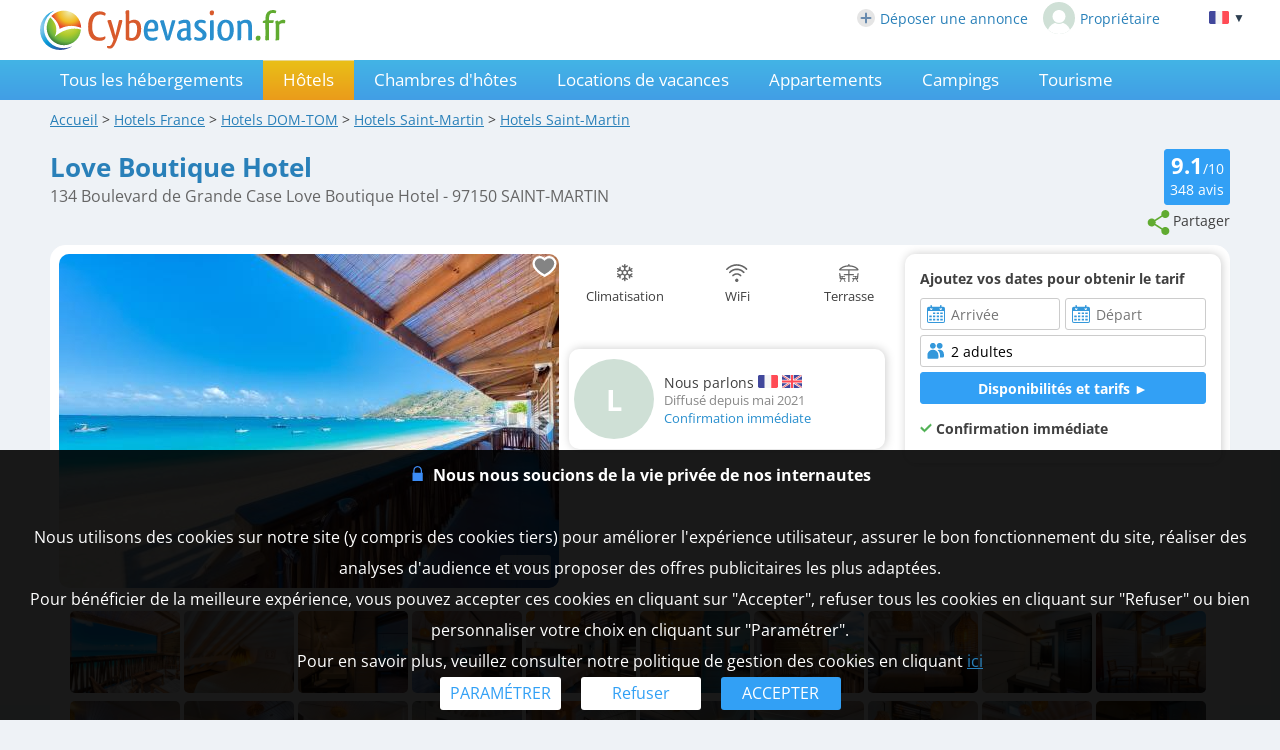

--- FILE ---
content_type: text/html; charset=UTF-8
request_url: https://www.cybevasion.fr/love-boutique-hotel-saint-martin-h4736393.html
body_size: 32560
content:
<!DOCTYPE HTML>
<html lang="fr">
<head>
<meta charset="utf-8">
<meta http-equiv="Content-Type" content="text/html; charset=utf-8">
<meta name="viewport" content="width=device-width, initial-scale=1.0">
<meta name="description" content="Love Boutique Hotel - Hôtel à Saint-Martin dans  Saint-Martin (978)">
<meta name="theme-color" content="#1e92d9">
<meta name="msapplication-navbutton-color" content="#1e92d9">
<meta name="apple-mobile-web-app-status-bar-style" content="black-translucent">
<meta property="og:site_name" content="Cybevasion.fr">
<meta property="og:type" content="place">
<meta property="place:location:latitude" content="18.101044">
<meta property="place:location:longitude" content="-63.057809">
<meta property="og:url" content="https://www.cybevasion.fr/love-boutique-hotel-saint-martin-h4736393.html">
<meta property="og:title" content="Love Boutique Hotel - Hôtel à Saint-Martin dans  Saint-Martin (978)">
<meta property="og:description" content="Love Boutique Hotel - Hôtel à Saint-Martin dans Saint-Martin (978)">
<meta property="og:image" content="https://q-xx.bstatic.com/xdata/images/hotel/max1024x768/297037885.jpg?k=f58ab35c968f7740ca879c24ef1d000e34ca22a79bdd8700c0a4dca65784e963&o=">
<meta property="og:image:secure_url" content="https://q-xx.bstatic.com/xdata/images/hotel/max1024x768/297037885.jpg?k=f58ab35c968f7740ca879c24ef1d000e34ca22a79bdd8700c0a4dca65784e963&o=">
<meta name="thumbnail" content="https://q-xx.bstatic.com/xdata/images/hotel/max1024x768/297037885.jpg?k=f58ab35c968f7740ca879c24ef1d000e34ca22a79bdd8700c0a4dca65784e963&o=">
<title>Love Boutique Hotel - Hôtel à Saint-Martin dans  Saint-Martin (978)</title>
<style type="text/css">
/* open-sans-regular - latin */
@font-face {
	font-display: swap;
	font-family: 'Open Sans';
	font-style: normal;
	font-weight: 400;
	src: url('/fonts/open-sans-v35-latin-regular.woff2') format('woff2'), url('/fonts/open-sans-v35-latin-regular.ttf') format('truetype');
}
/* open-sans-700 - latin */
@font-face {
	font-display: swap;
	font-family: 'Open Sans';
	font-style: normal;
	font-weight: 700;
	src: url('/fonts/open-sans-v35-latin-700.woff2') format('woff2'), url('/fonts/open-sans-v35-latin-700.ttf') format('truetype');
}
</style>
<link rel="stylesheet" type="text/css" href="/css/normalize.css">
<link rel="stylesheet" type="text/css" href="/css/css_common.css?202505201415">
<link rel="stylesheet" type="text/css" href="/css/css_maps.css?202406121644">
<link rel="stylesheet" type="text/css" href="/css/css_mobile.css?202502261109">
<link rel="stylesheet" type="text/css" href="/css/css_print.css?202305190920" media="print">
<link rel="preload" as="style" href="/javascript/litepicker/litepicker.css?202301121513" onload="this.onload=null;this.rel='stylesheet';this.type='text/css'">
<link rel="preload" as="style" href="/jquery/jquery-ui.css?201912101450" onload="this.onload=null;this.rel='stylesheet';this.type='text/css'">
<link rel="preload" as="style" href="/jquery/jquery.swipebox.min.css?202407301104" onload="this.onload=null;this.rel='stylesheet';this.type='text/css'">
<link rel="preload" as="style" href="/jquery/jquery.qtip.css?201602121739" onload="this.onload=null;this.rel='stylesheet';this.type='text/css'">
<link rel="preload" as="style" href="/jquery/jquery.intlTelInput.css" onload="this.onload=null;this.rel='stylesheet';this.type='text/css'">
<link rel="preload" as="style" href="/javascript/leaflet/leaflet-pegman.css" onload="this.onload=null;this.rel='stylesheet';this.type='text/css'">
<link rel="preload" as="style" href="/javascript/swiper/swiper-bundle.min.css?202411141124" onload="this.onload=null;this.rel='stylesheet';this.type='text/css'">

<!--[if IE 9]>
<style>
select{
	padding-right: 4px;
}
</style>
<![endif]-->

<!-- Google tag (gtag.js) -->
<script async src="https://www.googletagmanager.com/gtag/js?id=G-MRGSVG71Q4"></script>
<script>
	window.dataLayer = window.dataLayer || [];
	function gtag(){dataLayer.push(arguments);}
	gtag('js', new Date());

	gtag('config', 'G-MRGSVG71Q4', {'allow_enhanced_conversions' : true});
</script>


<script async src="https://www.googletagmanager.com/gtag/js?id=AW-1070130545"></script>
<script>
	window.dataLayer = window.dataLayer || [];
	function gtag(){dataLayer.push(arguments);}
	gtag('js', new Date());

	gtag('config', 'AW-1070130545', {'allow_enhanced_conversions' : true});
</script>
<link rel="stylesheet" type="text/css" href="/javascript/litepicker/litepicker_cyb.css?202212071043">
<link rel="stylesheet" type="text/css" href="/css/css_litepicker_site.css?202308081517">
<link rel="stylesheet" type="text/css" href="//www.cybevasion.fr/css/css_avis.php?201909031534">
<link rel="stylesheet" type="text/css" href="https://www.cybevasion.fr/css/css_palettes_planning.php?id=22">
<style type="text/css">
	.resume_annonce{
		font-weight: bold;
		padding-bottom: 0 !important;
		margin-bottom: 10px;
	}
	.resume_annonce > div{
		text-align: center;
		margin-bottom: 15px;
		padding: 5px;
	}
	.tarifPhoto{
		display: none;
		position: fixed;
		z-index: 1;
		left: 0;
		top: 0;
		width: 100%;
		height: 100%;
		overflow: auto;
		background-color: rgb(0,0,0);
		background-color: rgba(0,0,0,0.9);
		justify-content: center;
	}
	.annonce_fiche a.badge-avis-annonce span {
		vertical-align: baseline;
		margin-top: -4px;
	}
	.photo_4_mobile {
		display: inline-block !important;
	}
	.tooltip_dp {
		position: absolute;
		z-index: 10000;
		background: #fff;
		padding: 3px 5px;
		border: 1px solid #ddd;
		border-radius: 3px;
		box-sizing: border-box;
		box-shadow: 0px 0px 5px #ccc;
	}
	.tooltip_dp::after {
		content: '';
		position: absolute;
		bottom: -10px;
		left: 50%;
		transform: translateX(-50%);
		width: 0;
		height: 0;
		border-style: solid;
		border-width: 10px 10px 0 10px;
		border-color: white transparent transparent transparent;
		z-index: 1;
	}
	.only_phone_ib {
		display: none !important;
	}

	.bloc_infos_resa_direct{
		display: table-cell;
		vertical-align: middle;
	}
	.image_resa_direct{
		margin-right: 10px;
	}
	.not_first_image_resa_direct{
		 margin-left: 20px;
	}
	@media screen and (max-width: 800px){
		.bloc_infos_resa_direct{
			padding-bottom: 20px;
		}
		.not_first_image_resa_direct{
			 margin-left: 0;
		}
	}

	@media screen and (max-width: 540px){
		.only_phone_ib {
			display: inline-flex !important;
		}
	}

	#modal-content {
		padding: 10px;
	}
	#modalConditionsTitle{
		margin-bottom: 15px;
	}
	#modalConditionsContent{
		margin-top: 15px;
		padding-left: 12px;
	}
	.separateur{
		height: 2px;
		width: 100%; 
		background-color: #ccc;
	}
</style>
<script type="text/javascript">
	var annonce_img_pb = 0;
	function img_404(id_annonce){
		annonce_img_pb = id_annonce;
	}
	window.onload = function (){
		if(annonce_img_pb > 0){
			$.get('/ajax/img_booking_erreurs.php?id_annonce=' + annonce_img_pb);
		}
	};
</script></head>
<body class="ann_sans_planning">
	
<div id="body-container">
<div id="header-site" >
<div id="header-site-content">
<div id="logo" class="logo_mobile_annonces">
<div onclick="history.back()" style="display:none" class="headerBack"><img src="/lib3/svg/back.svg"></div><a href="//www.cybevasion.fr/"><img src="/lib3/svg/logo_cyb.svg" height="40"></a>
</div>
<div id="header_links"><a href="https://www.cybevasion.fr/inscription" style="display: inline-flex;align-items: center;margin-right: 15px;"><img src="/lib3/svg/adherents/plus_.svg" width="18" height="18" style="margin-right: 5px;">Déposer une annonce</a><a href="https://www.cybevasion.fr/adherents/" style="display: inline-flex;align-items: center;"><img src="https://www.cybevasion.fr/img_moncompte" width="32" height="32" style="border-radius: 50%;margin-right: 5px;">Propriétaire</a></div><div class="flag_ordi" id="flags" onclick="disp_lang('show', event);">
<a id="lang_selected"><img src="/lib3/drapeaux3/fr.svg"> <span  style="font-size: 0.8em;">▼</span></a>
<div id="list_flags">
<ul>
<li><div style="padding: 4px;cursor: default;"><img src="/lib3/drapeaux3/fr.svg"> <span style="color: #999999;">Français</span></div></li>
<li><a href="love-boutique-hotel-saint-martin-h4736393_en.html" hreflang="en"><img src="/lib3/drapeaux3/en.svg"> <span>English</span></a></li>
<li><a href="love-boutique-hotel-saint-martin-h4736393_de.html" hreflang="de"><img src="/lib3/drapeaux3/de.svg"> <span>Deutsch</span></a></li>
<li><a href="love-boutique-hotel-saint-martin-h4736393_es.html" hreflang="es"><img src="/lib3/drapeaux3/es.svg"> <span>Español</span></a></li>
<li><a href="love-boutique-hotel-saint-martin-h4736393_it.html" hreflang="it"><img src="/lib3/drapeaux3/it.svg"> <span>Italiano</span></a></li>
<li><a href="love-boutique-hotel-saint-martin-h4736393_nl.html" hreflang="nl"><img src="/lib3/drapeaux3/nl.svg"> <span>Nederlands</span></a></li>
</ul>
</div>
</div>
</div>
</div>
<div id="menu">
<img src="/lib3/menu_hamburger.svg" class="menuImageBurger" id="menuImage"> 
<!--<img src="/lib3/svg/close.svg" style="display: none;" id="menuImageClose"  class="menuImageClose">-->

<div id="menu-container" class="menu_hide">
<div id="menu-content">

<a id="th" href="/tous-les-hebergements-saint-martin-v38848.html">Tous les hébergements</a><div id="ho" class="selected">Hôtels</div><a id="ch" href="/chambres-hotes-saint-martin-v38848.html">Chambres d'hôtes</a><a id="gi" href="/gites-saint-martin-v38848.html">Locations de vacances</a><a id="ap" href="/appartements-saint-martin-v38848.html">Appartements</a><a id="ca" href="/campings-saint-martin-v38848.html">Campings</a><a id="to" href="/tourisme-saint-martin-v38848.html">Tourisme</a><a class="menu_favoris" href="/mes-listes.html" style="text-decoration: none;">Favoris<span style="vertical-align: middle;margin-left: 4px;"><img src="/lib3/svg/heart_nb.svg" width="14" height="14"/></span></a><div class="only_phone-tablet" style="display: none;"><div style="position: relative; padding-top: 0px; top: 0px; padding-bottom: 0px;" class="flagMobile"  id="flags" onclick="disp_lang('show', event);">
<a id="lang_selected"><img src="/lib3/drapeaux3/fr.svg"><span class="nom_lang">Français</span><img id="fleche_lang_mobile" src="/lib3/svg/navigate-next.svg"></a>
<div id="list_flags">
<ul>
<li><div style="padding: 4px;cursor: default;"><img src="/lib3/drapeaux3/fr.svg"> <span style="color: #999999;">Français</span></div></li>
<li><a href="love-boutique-hotel-saint-martin-h4736393_en.html" hreflang="en"><img src="/lib3/drapeaux3/en.svg"> <span>English</span></a></li>
<li><a href="love-boutique-hotel-saint-martin-h4736393_de.html" hreflang="de"><img src="/lib3/drapeaux3/de.svg"> <span>Deutsch</span></a></li>
<li><a href="love-boutique-hotel-saint-martin-h4736393_es.html" hreflang="es"><img src="/lib3/drapeaux3/es.svg"> <span>Español</span></a></li>
<li><a href="love-boutique-hotel-saint-martin-h4736393_it.html" hreflang="it"><img src="/lib3/drapeaux3/it.svg"> <span>Italiano</span></a></li>
<li><a href="love-boutique-hotel-saint-martin-h4736393_nl.html" hreflang="nl"><img src="/lib3/drapeaux3/nl.svg"> <span>Nederlands</span></a></li>
</ul>
</div>
</div>
<script type="text/javascript">
	function partage(from,url,sujet){
		if(from == 'menu' && navigator.share){
			navigator.share({
				title: sujet,
				/*text: 'Check out web.dev.',*/
				url: url,
			})
			.then(() => console.log('Successful share'))
			.catch((error) => console.log('Error sharing', error));
		}else{
			$('#togglePartage-'+from).toggle();
			$.get('favorisDansCookies.php?action=clicPartage');
		}

	}
</script>
<div class="bloc-partage-favoris"><div class="bloc-visible"><div class="sous-bloc-partage-favoris" onclick="partage('menu','https://www.cybevasion.fr/ho4736393','Découvrez ce logement à Saint-Martin sur Cybevasion.fr !')" style="cursor: pointer;margin-left: 5px;"><img src="/lib3/svg/share.svg"><span class="not_phone-tablet">Partager</span></div></div><div style="display:none" class="togglePartage"><div class="listePartage lienPartage"><a href="" onclick="var r = copyToClipboard_all('lienPage');if(r){var this_ = $(this).find('.btn_copier_lien');this_.html('Lien copié !');setTimeout(function(){$(this_).html('Copier le lien');}, 3000);}return false;"><img src="/lib3/svg/link.svg" alt="Partager par e-mail" width="32" style="height: 100%;"><span id="lienPage" style="display: none;">https://www.cybevasion.fr/ho4736393</span><span class="btn_copier_lien">Copier le lien</span></a></div><div class="listePartage lienPartage"><a href="mailto:?subject=D%C3%A9couvrez%20ce%20logement%20%C3%A0%20Saint-Martin%20sur%20Cybevasion.fr%20%21&body=D%C3%A9couvrez%20ce%20logement%20%C3%A0%20Saint-Martin%20sur%20Cybevasion.fr%20%21%0D%0Ahttps%3A%2F%2Fwww.cybevasion.fr%2Fho4736393%0D%0A"><img src="/lib3/svg/social/mail_b.svg" alt="Partager par e-mail" width="32" style="height: 100%;"><span>Partager par e-mail</span></a></div><div class="listePartage lienPartage"><a href="https://www.facebook.com/dialog/send?app_id=592351673215899&link=https%3A%2F%2Fwww.cybevasion.fr%2Flove-boutique-hotel-saint-martin-h4736393.html&redirect_uri=https%3A%2F%2Fwww.cybevasion.fr%2Flove-boutique-hotel-saint-martin-h4736393.html&display=popup" onclick="javascript:openWindow(this.href, '', 600, 600); return false;"><img src="/lib3/svg/social/messenger.svg" alt="Partager sur Messenger" width="32" style="height: 100%;"><span>Partager sur Messenger</span></a></div><div class="listePartage lienPartage"><a href="https://www.facebook.com/sharer/sharer.php?u=https%3A%2F%2Fwww.cybevasion.fr%2Flove-boutique-hotel-saint-martin-h4736393.html" onclick="javascript:openWindow(this.href, '', 600, 600); return false;"><img src="/lib3/svg/social/facebook.svg" alt="Partager sur Facebook" width="32" style="height: 100%;"><span>Partager sur Facebook</span></a></div></div></div></div><span class="only_phone" style="display: none;"><a href="https://www.cybevasion.fr/inscription.html">Déposer une annonce</a><a href="https://www.cybevasion.fr/adherents/">Espace propriétaire</a></span></div>
</div>
</div>

<div id="body-content" class="annonce_fiche">
	<div itemscope itemtype="https://schema.org/Hotel">
<div id="fil-ariane"><div itemscope itemtype="http://schema.org/BreadcrumbList"><span class="not_phone"><span itemprop="itemListElement" itemscope itemtype="https://schema.org/ListItem"><a href="/" itemprop="item" typeof="WebPage"><span itemprop="name">Accueil</span></a><meta itemprop="position" content="1"></span> &gt; </span><span itemprop="itemListElement" itemscope itemtype="https://schema.org/ListItem"><a href="hotels.html" itemprop="item" typeof="WebPage"><span itemprop="name"><span class="not_phone-tablet">Hotels </span>France</span></a><meta itemprop="position" content="2"></span> &gt; <span class="not_phone"><span itemprop="itemListElement" itemscope itemtype="https://schema.org/ListItem"><a href="hotels-dom-tom-r23.html" itemprop="item" typeof="WebPage"><span itemprop="name"><span class="not_phone-tablet">Hotels </span>DOM-TOM</span></a><meta itemprop="position" content="3"></span> &gt; </span><span itemprop="itemListElement" itemscope itemtype="https://schema.org/ListItem"><a href="hotels-saint-martin-d978.html" itemprop="item" typeof="WebPage"><span itemprop="name"><span class="not_phone-tablet">Hotels </span>Saint-Martin</span></a><meta itemprop="position" content="4"></span> &gt; <span itemprop="itemListElement" itemscope itemtype="https://schema.org/ListItem"><a onclick="redir_prg(this);" itemprop="item" typeof="WebPage" style="cursor: pointer;text-decoration: underline;"><span itemprop="name"><span class="not_phone-tablet">Hotels </span>Saint-Martin</span><form class="redir_prg" action="/redirect/prg" method="POST" style="display: none;"><input name="to" type="hidden" value="L3MvU2FpbnR+TWFydGluLS1TYWludH5NYXJ0aW4/[base64]"></form></a><meta itemprop="position" content="5"></span></div></div>
<div id="header-annonce">
<span class="header_ann-haut-droite">
<a href="#" onclick="goToByScroll('bloc-avis-clients'); return false;" class="badge-avis-annonce"><span>9.1</span>/10<br><span style="font-size: 1em;font-weight: normal;">348</span> avis</a><br><script type="text/javascript">
	function partage(from,url,sujet){
		if(from == 'menu' && navigator.share){
			navigator.share({
				title: sujet,
				/*text: 'Check out web.dev.',*/
				url: url,
			})
			.then(() => console.log('Successful share'))
			.catch((error) => console.log('Error sharing', error));
		}else{
			$('#togglePartage-'+from).toggle();
			$.get('favorisDansCookies.php?action=clicPartage');
		}

	}
</script>
<div class="bloc-partage-favoris"><div class="bloc-visible"><div class="sous-bloc-partage-favoris not_phone-tablet" onclick="$('.togglePartage').toggle();$.get('/favorisDansCookies.php?action=clicPartage');" style="cursor: pointer;margin-left: 5px;"><img src="/lib3/svg/share.svg"><span class="not_phone-tablet">Partager</span></div></div><div style="display:none" class="togglePartage"><div class="listePartage lienPartage"><a href="" onclick="var r = copyToClipboard_all('lienPage');if(r){var this_ = $(this).find('.btn_copier_lien');this_.html('Lien copié !');setTimeout(function(){$(this_).html('Copier le lien');}, 3000);}return false;"><img src="/lib3/svg/link.svg" alt="Partager par e-mail" width="32" style="height: 100%;"><span id="lienPage" style="display: none;">https://www.cybevasion.fr/ho4736393</span><span class="btn_copier_lien">Copier le lien</span></a></div><div class="listePartage lienPartage"><a href="mailto:?subject=D%C3%A9couvrez%20ce%20logement%20%C3%A0%20Saint-Martin%20sur%20Cybevasion.fr%20%21&body=D%C3%A9couvrez%20ce%20logement%20%C3%A0%20Saint-Martin%20sur%20Cybevasion.fr%20%21%0D%0Ahttps%3A%2F%2Fwww.cybevasion.fr%2Fho4736393%0D%0A"><img src="/lib3/svg/social/mail_b.svg" alt="Partager par e-mail" width="32" style="height: 100%;"><span>Partager par e-mail</span></a></div><div class="listePartage lienPartage"><a href="https://www.facebook.com/dialog/send?app_id=592351673215899&link=https%3A%2F%2Fwww.cybevasion.fr%2Flove-boutique-hotel-saint-martin-h4736393.html&redirect_uri=https%3A%2F%2Fwww.cybevasion.fr%2Flove-boutique-hotel-saint-martin-h4736393.html&display=popup" onclick="javascript:openWindow(this.href, '', 600, 600); return false;"><img src="/lib3/svg/social/messenger.svg" alt="Partager sur Messenger" width="32" style="height: 100%;"><span>Partager sur Messenger</span></a></div><div class="listePartage lienPartage"><a href="https://www.facebook.com/sharer/sharer.php?u=https%3A%2F%2Fwww.cybevasion.fr%2Flove-boutique-hotel-saint-martin-h4736393.html" onclick="javascript:openWindow(this.href, '', 600, 600); return false;"><img src="/lib3/svg/social/facebook.svg" alt="Partager sur Facebook" width="32" style="height: 100%;"><span>Partager sur Facebook</span></a></div></div></div></span>
<h1 itemprop="name">Love Boutique Hotel</h1>
<br>
<span style="color:#666; font-size:1.1em">134 Boulevard de Grande Case Love Boutique Hotel - 97150 SAINT-MARTIN</span><br style="clear: both;">
</div>

<div class="bloc-data bloc-data-infosgen">
<div id="annonce-illus"><div class="sous-annonce-illus"><a href="https://q-xx.bstatic.com/xdata/images/hotel/max1024x768/297037885.jpg?k=f58ab35c968f7740ca879c24ef1d000e34ca22a79bdd8700c0a4dca65784e963&o=" rel="galerie" class="swipebox" title="Love Boutique Hotel"><img id="image-theme" src="https://q-xx.bstatic.com/xdata/images/hotel/max500/297037885.jpg?k=f58ab35c968f7740ca879c24ef1d000e34ca22a79bdd8700c0a4dca65784e963&o=" onerror="img_404(4736393);"></a><div class="bloc-partage-favoris-annonce"><div class="bloc-visible"><div id="imgAddFavoris" class="sous-bloc-partage-favoris imgAddFavoris_4736393" onclick="creation_modale_toutes_listes(event, 4736393, true, false);" style="cursor: pointer;"><div class="coeur_image coeur_image_nb" title="Ajouter à ma liste"></div></div><div id="imgDeleteFavoris" class="sous-bloc-partage-favoris imgDeleteFavoris_4736393" onclick="suppr_ann_listes(event, 4736393, true, false);" style="cursor: pointer;display: none;"><div class="coeur_image coeur_image_c" title="Supprimer de ma liste"></div></div></div></div><img src="/lib3/svg/photo_prev.svg" onclick="change_photo('prev');" class="fleche_horizontale fleche_gauche" style="display: none;"><img src="/lib3/svg/photo_next.svg" onclick="change_photo('next');" class="fleche_horizontale fleche_droite"><div class="compteur_photos_gen"><span class="i_photo">1</span> / 32</div></div></div><meta itemprop="image" content="https://q-xx.bstatic.com/xdata/images/hotel/max1024x768/297037885.jpg?k=f58ab35c968f7740ca879c24ef1d000e34ca22a79bdd8700c0a4dca65784e963&o="><div id="annonce-recap">
<div id="annonce-table-recap" style="height: auto;">
<div class="bloc_infos_proprio_et_annonce"><div class="bloc_prestas_main_big"><div class="prestas_main_big"><img src="/lib3/svg/prestas/27.svg" height="20"><span style="text-align: center;">Climatisation</span></div><div class="prestas_main_big"><img src="/lib3/svg/prestas/175.svg" height="20"><span style="text-align: center;">WiFi</span></div><div class="prestas_main_big"><img src="/lib3/svg/prestas/44.svg" height="20"><span style="text-align: center;">Terrasse</span></div></div></div><div class="bloc_moteur_dispo_et_msg"><div class="data_div"><div class="mention_contact_proprio" style="display: inline-block;"><b>Ajoutez vos dates pour obtenir le tarif</b></div><br>
<form id="form_annonces" class="form_dispos_dates" action="hotels-love-boutique-hotel-saint-martin-ehd4736393.html" method="get"><div class="conteneur_elems_recherche"><div class="elem_recherche"><input id="dp_27fcca" type="text" placeholder="Arrivée" class="date_arrivee_dbl_fiche input_calendar notranslate with_clear_button datepicker_assoc_dbl_fiche start_date_aff dp_large" data-dp2=".date_depart_dbl_fiche" data-date_hidden="#date_arrivee" size="12" autocomplete="off" value="" readonly><input id="date_arrivee" type="hidden" name="date_arrivee" value=""></div><div class="elem_recherche"><input id="dp_cff05c" type="text" placeholder="Départ" class="date_depart_dbl_fiche input_calendar notranslate with_clear_button end_date_aff dp_large" data-date_hidden="#date_depart" size="12" autocomplete="off" value="" readonly><input id="date_depart" type="hidden" name="date_depart" value=""></div><div class="elem_recherche elem_recherche_nb_pers"> <div id="wrap_nb_personnes" class="wrap_nb_personnes"><input type="text" id="nb_personnes_text" class="input_personnes nb_personnes_text" readonly placeholder="Personnes" value="2 adultes"><div id="nb_personnes_toggle" class="nb_personnes_toggle" data-selector="862ef7ed"><div class="groupe_nb_personnes groupe_adultes" data-type="nb_adultes"><div class="libelle">Adultes</div><div class="bloc_change_nb_adultes"><div class="action_less"><img src="/lib3/svg/adherents/moins_.svg" width="24px" height="24px"></div><div class="nb">2</div><div class="action_more"><img src="/lib3/svg/adherents/plus_.svg" width="24px" height="24px"></div></div></div><div class="groupe_nb_personnes groupe_enfants" data-type="nb_enfants"><div class="libelle">Enfants</div><div class="bloc_change_nb_enfants"><div class="action_less"><img src="/lib3/svg/adherents/moins_.svg" width="24px" height="24px"></div><div class="nb">-</div><div class="action_more"><img src="/lib3/svg/adherents/plus_.svg" width="24px" height="24px"></div></div></div><div class="ages_enfants" ><div class="conteneur_ages_enfants"></div></div><div class="groupe_nb_personnes groupe_chambres" data-type="nb_chambres"><div class="libelle">Chambres</div><div class="bloc_change_nb_chambres"><div class="action_less"><img src="/lib3/svg/adherents/moins_.svg" width="24px" height="24px"></div><div class="nb">-</div><div class="action_more"><img src="/lib3/svg/adherents/plus_.svg" width="24px" height="24px"></div></div></div><input type="hidden" name="nb_animaux" value="0"><input type="hidden" name="nb_personnes" value="2"><input type="hidden" name="nb_adultes" value="2"><input type="hidden" name="nb_enfants" value="0"><input type="hidden" name="nb_chambres" value="1"><input type="hidden" name="nb_chambres_ann" value="0"><div class="button-main fermer_nb_personnes">Fermer</div></div></div><input name="id_annonce" type="hidden" value="4736393"></div><div class="elem_recherche elem_recherche_button"><input id="btn_submit_dispos_affil" value="Disponibilités et tarifs ►" type="button" class="button-bleu button-search-moteur" onclick="verif_form_annonce();"><a href="#" class="button-bleu button-redir-moteur" target="_blank" style="display: none;">Réserver ►</a></div></div></form><script>var max_nb_personnes_form_contact = 20;</script>
<div class="modal">
	<div class="please-wait"><img src="/lib3/loader1.gif"><br>Veuillez patienter...<br>nous recherchons les disponibilités</div>
</div></div><div class="item_main_tarif_sejour" style="text-align: left;margin-bottom: 10px;"><b><img src="/lib3/svg/tick.svg"> Confirmation immédiate</b></div></div><div class="bloc_infos_proprio_et_annonce"><div class="bloc_infos_proprio"><div class="bloc_infos_proprio_left"><div class="bloc_photo_profil"><div class="photo_profil_auto"><div class="photo_profil_auto_text">L</div></div></div></div><div class="bloc_infos_proprio_right"><div class="chaine_nom_contact"><span style="vertical-align: middle;">Nous parlons</span>  <img src="/lib3/drapeaux3/fr.svg" width="20px" title="Fran&ccedil;ais" style="vertical-align: middle;"> <img src="/lib3/drapeaux3/en.svg" width="20px" title="Anglais" style="vertical-align: middle;"></div><div class="chaine_loueur">Diffusé depuis mai 2021</div><div class="chaine_identite_verifiee">Confirmation immédiate</div></div></div></div></div>
</div>
<br><div id="galerie-affil">
<a href="https://q-xx.bstatic.com/xdata/images/hotel/max1024x768/298230444.jpg?k=ed5403890a05e40f5e9cf277ded3fed741e23d434a963165ee328f19b7ea3c9f&o=" rel="galerie" class="swipebox" title="Love Boutique Hotel"><img src="https://q-xx.bstatic.com/xdata/images/hotel/max300/298230444.jpg?k=ed5403890a05e40f5e9cf277ded3fed741e23d434a963165ee328f19b7ea3c9f&o=" width="110" height="82" class="image_crisp" onerror="img_404(4736393);"></a><a href="https://q-xx.bstatic.com/xdata/images/hotel/max1024x768/298229354.jpg?k=1fff5308e1a4ec3458c5a3fe4d6bc70a36fe5713d284b63d4e786cd96dea61c0&o=" rel="galerie" class="swipebox" title="Love Boutique Hotel"><img src="https://q-xx.bstatic.com/xdata/images/hotel/max300/298229354.jpg?k=1fff5308e1a4ec3458c5a3fe4d6bc70a36fe5713d284b63d4e786cd96dea61c0&o=" width="110" height="82" class="image_crisp" onerror="img_404(4736393);"></a><a href="https://q-xx.bstatic.com/xdata/images/hotel/max1024x768/298229725.jpg?k=66e29a6899f1044bd65d3b6bc398c14134872fd5718cc006e54d87684c0ab200&o=" rel="galerie" class="swipebox" title="Love Boutique Hotel"><img src="https://q-xx.bstatic.com/xdata/images/hotel/max300/298229725.jpg?k=66e29a6899f1044bd65d3b6bc398c14134872fd5718cc006e54d87684c0ab200&o=" width="110" height="82" class="image_crisp" onerror="img_404(4736393);"></a><a href="https://q-xx.bstatic.com/xdata/images/hotel/max1024x768/298229727.jpg?k=be94680df3bacdbc3b0d906572366e83e5070221f56b9fa093eabc9164e4c847&o=" rel="galerie" class="swipebox" title="Love Boutique Hotel"><img src="https://q-xx.bstatic.com/xdata/images/hotel/max300/298229727.jpg?k=be94680df3bacdbc3b0d906572366e83e5070221f56b9fa093eabc9164e4c847&o=" width="110" height="82" class="image_crisp" onerror="img_404(4736393);"></a><a href="https://q-xx.bstatic.com/xdata/images/hotel/max1024x768/298229729.jpg?k=f1bf2db2c79410a4a9a28198c5678fe15d495c154777e29fe3404952d88a16ce&o=" rel="galerie" class="swipebox" title="Love Boutique Hotel"><img src="https://q-xx.bstatic.com/xdata/images/hotel/max300/298229729.jpg?k=f1bf2db2c79410a4a9a28198c5678fe15d495c154777e29fe3404952d88a16ce&o=" width="110" height="82" class="image_crisp" onerror="img_404(4736393);"></a><a href="https://q-xx.bstatic.com/xdata/images/hotel/max1024x768/298029496.jpg?k=d1637b4bda0662332ede9a52a377eb683811de5b464ffdc2e6449fd3890330de&o=" rel="galerie" class="swipebox" title="Love Boutique Hotel"><img src="https://q-xx.bstatic.com/xdata/images/hotel/max300/298029496.jpg?k=d1637b4bda0662332ede9a52a377eb683811de5b464ffdc2e6449fd3890330de&o=" width="110" height="82" class="image_crisp" onerror="img_404(4736393);"></a><a href="https://q-xx.bstatic.com/xdata/images/hotel/max1024x768/298229384.jpg?k=eb91621d5441b31ed24dac70a536e623db1fbe4fb26ec27c3439d8a5a2d5ce70&o=" rel="galerie" class="swipebox" title="Love Boutique Hotel"><img src="https://q-xx.bstatic.com/xdata/images/hotel/max300/298229384.jpg?k=eb91621d5441b31ed24dac70a536e623db1fbe4fb26ec27c3439d8a5a2d5ce70&o=" width="110" height="82" class="image_crisp" onerror="img_404(4736393);"></a><a href="https://q-xx.bstatic.com/xdata/images/hotel/max1024x768/298229353.jpg?k=ec521f67c7e5f1dc3b90713d045368410573634b800469693396bfe8d4d5920e&o=" rel="galerie" class="swipebox" title="Love Boutique Hotel"><img src="https://q-xx.bstatic.com/xdata/images/hotel/max300/298229353.jpg?k=ec521f67c7e5f1dc3b90713d045368410573634b800469693396bfe8d4d5920e&o=" width="110" height="82" class="image_crisp" onerror="img_404(4736393);"></a><a href="https://q-xx.bstatic.com/xdata/images/hotel/max1024x768/298229356.jpg?k=5d715aa0afc24a62973960abdc15f9a05625a798be149227583a56785f73b8f3&o=" rel="galerie" class="swipebox" title="Love Boutique Hotel"><img src="https://q-xx.bstatic.com/xdata/images/hotel/max300/298229356.jpg?k=5d715aa0afc24a62973960abdc15f9a05625a798be149227583a56785f73b8f3&o=" width="110" height="82" class="image_crisp" onerror="img_404(4736393);"></a><a href="https://q-xx.bstatic.com/xdata/images/hotel/max1024x768/298226455.jpg?k=74adc7196967f0676efbb5ca73e22f239c20192f82882e6984871f90d3dd272c&o=" rel="galerie" class="swipebox" title="Love Boutique Hotel"><img src="https://q-xx.bstatic.com/xdata/images/hotel/max300/298226455.jpg?k=74adc7196967f0676efbb5ca73e22f239c20192f82882e6984871f90d3dd272c&o=" width="110" height="82" class="image_crisp" onerror="img_404(4736393);"></a><a href="https://q-xx.bstatic.com/xdata/images/hotel/max1024x768/298226461.jpg?k=f8a0d86bdb6f7d21ca46f63d3da27a16c2f36608251f322d6d9eb7f770dc1df6&o=" rel="galerie" class="swipebox" title="Love Boutique Hotel"><img src="https://q-xx.bstatic.com/xdata/images/hotel/max300/298226461.jpg?k=f8a0d86bdb6f7d21ca46f63d3da27a16c2f36608251f322d6d9eb7f770dc1df6&o=" width="110" height="82" class="image_crisp" onerror="img_404(4736393);"></a><a href="https://q-xx.bstatic.com/xdata/images/hotel/max1024x768/298226465.jpg?k=2fd148ddb990017e46f22dfc1c1f1cf5f2d5a92f831d76dcf378fe27ce31897e&o=" rel="galerie" class="swipebox" title="Love Boutique Hotel"><img src="https://q-xx.bstatic.com/xdata/images/hotel/max300/298226465.jpg?k=2fd148ddb990017e46f22dfc1c1f1cf5f2d5a92f831d76dcf378fe27ce31897e&o=" width="110" height="82" class="image_crisp" onerror="img_404(4736393);"></a><a href="https://q-xx.bstatic.com/xdata/images/hotel/max1024x768/298226469.jpg?k=b6979bd85236db7b29e4a9a396108f7c654ccef19ad1b10ca6516b3b888b5698&o=" rel="galerie" class="swipebox" title="Love Boutique Hotel"><img src="https://q-xx.bstatic.com/xdata/images/hotel/max300/298226469.jpg?k=b6979bd85236db7b29e4a9a396108f7c654ccef19ad1b10ca6516b3b888b5698&o=" width="110" height="82" class="image_crisp" onerror="img_404(4736393);"></a><a href="https://q-xx.bstatic.com/xdata/images/hotel/max1024x768/298024046.jpg?k=b94bfd33f8f0d80bea659dd23cf4f9149072243266a653ea7d19143df0c85ef3&o=" rel="galerie" class="swipebox" title="Love Boutique Hotel"><img src="https://q-xx.bstatic.com/xdata/images/hotel/max300/298024046.jpg?k=b94bfd33f8f0d80bea659dd23cf4f9149072243266a653ea7d19143df0c85ef3&o=" width="110" height="82" class="image_crisp" onerror="img_404(4736393);"></a><a href="https://q-xx.bstatic.com/xdata/images/hotel/max1024x768/297037859.jpg?k=9fd70b59f3f5f5f59aa6a3b1d1c6c8408b70a9ba6e6686843105cc44ef52d484&o=" rel="galerie" class="swipebox" title="Love Boutique Hotel"><img src="https://q-xx.bstatic.com/xdata/images/hotel/max300/297037859.jpg?k=9fd70b59f3f5f5f59aa6a3b1d1c6c8408b70a9ba6e6686843105cc44ef52d484&o=" width="110" height="82" class="image_crisp" onerror="img_404(4736393);"></a><a href="https://q-xx.bstatic.com/xdata/images/hotel/max1024x768/297037880.jpg?k=43290b6b38cf6f019798357cdc38c2e61ee7a37dc89eda644721dc5464f2c386&o=" rel="galerie" class="swipebox" title="Love Boutique Hotel"><img src="https://q-xx.bstatic.com/xdata/images/hotel/max300/297037880.jpg?k=43290b6b38cf6f019798357cdc38c2e61ee7a37dc89eda644721dc5464f2c386&o=" width="110" height="82" class="image_crisp" onerror="img_404(4736393);"></a><a href="https://q-xx.bstatic.com/xdata/images/hotel/max1024x768/297037887.jpg?k=e6a21947da22f31f584dce535598f3f38a8d9924688672a5ced9a8b95afca02c&o=" rel="galerie" class="swipebox" title="Love Boutique Hotel"><img src="https://q-xx.bstatic.com/xdata/images/hotel/max300/297037887.jpg?k=e6a21947da22f31f584dce535598f3f38a8d9924688672a5ced9a8b95afca02c&o=" width="110" height="82" class="image_crisp" onerror="img_404(4736393);"></a><a href="https://q-xx.bstatic.com/xdata/images/hotel/max1024x768/298029505.jpg?k=79f27e09291feffcc2c0113c658af6d5919ff39b146875db8b9ed86a229c2f97&o=" rel="galerie" class="swipebox" title="Love Boutique Hotel"><img src="https://q-xx.bstatic.com/xdata/images/hotel/max300/298029505.jpg?k=79f27e09291feffcc2c0113c658af6d5919ff39b146875db8b9ed86a229c2f97&o=" width="110" height="82" class="image_crisp" onerror="img_404(4736393);"></a><a href="https://q-xx.bstatic.com/xdata/images/hotel/max1024x768/298029502.jpg?k=8c15280b32ec2c3cdc7fdcabf4dc3be7deb8a0bd8b9a3c6ca10d70aee91554b9&o=" rel="galerie" class="swipebox" title="Love Boutique Hotel"><img src="https://q-xx.bstatic.com/xdata/images/hotel/max300/298029502.jpg?k=8c15280b32ec2c3cdc7fdcabf4dc3be7deb8a0bd8b9a3c6ca10d70aee91554b9&o=" width="110" height="82" class="image_crisp" onerror="img_404(4736393);"></a><a href="https://q-xx.bstatic.com/xdata/images/hotel/max1024x768/298029497.jpg?k=f454792ed4d49d78347c404e91c745d44c69250aa94f7e03fb02d637e9c10b6e&o=" rel="galerie" class="swipebox" title="Love Boutique Hotel" style="position: relative;display: inline-block;"><img src="https://q-xx.bstatic.com/xdata/images/hotel/max300/298029497.jpg?k=f454792ed4d49d78347c404e91c745d44c69250aa94f7e03fb02d637e9c10b6e&o=" width="110" height="82" class="image_crisp" onerror="img_404(4736393);"><div class="no_swipebox" style="position: absolute;width: 110px;height: 82px;top: 0;left: 0;color: #fff;font-weight: bold;background: rgba(0,0,0,0.6);display: flex;align-items: center;justify-content: center;"><div><span class="x_autres_photos">11</span> autres<br>photos</div></div></a><a href="https://q-xx.bstatic.com/xdata/images/hotel/max1024x768/298029490.jpg?k=c1ffecc789b32f9f3a22d802fec5c016e0889196799d5c49da1a2ccdc437d452&o=" rel="galerie" class="swipebox" title="Love Boutique Hotel" style="display: none;"><img src="https://q-xx.bstatic.com/xdata/images/hotel/max300/298029490.jpg?k=c1ffecc789b32f9f3a22d802fec5c016e0889196799d5c49da1a2ccdc437d452&o=" width="110" height="82" class="image_crisp" onerror="img_404(4736393);"></a><a href="https://q-xx.bstatic.com/xdata/images/hotel/max1024x768/302296277.jpg?k=eac04be8d530be2137cc95c0a2be58fc3f45adeb7829c3ae5a5f196d45781d7c&o=" rel="galerie" class="swipebox" title="Love Boutique Hotel" style="display: none;"><img src="https://q-xx.bstatic.com/xdata/images/hotel/max300/302296277.jpg?k=eac04be8d530be2137cc95c0a2be58fc3f45adeb7829c3ae5a5f196d45781d7c&o=" width="110" height="82" class="image_crisp" onerror="img_404(4736393);"></a><a href="https://q-xx.bstatic.com/xdata/images/hotel/max1024x768/302296697.jpg?k=f2c840f21400e4d1719c0dc49b40b176c4bb77142c806b93213261c587d8fe86&o=" rel="galerie" class="swipebox" title="Love Boutique Hotel" style="display: none;"><img src="https://q-xx.bstatic.com/xdata/images/hotel/max300/302296697.jpg?k=f2c840f21400e4d1719c0dc49b40b176c4bb77142c806b93213261c587d8fe86&o=" width="110" height="82" class="image_crisp" onerror="img_404(4736393);"></a><a href="https://q-xx.bstatic.com/xdata/images/hotel/max1024x768/302296762.jpg?k=6f72fd52526b493e9b4b86b80ab7a793ca73384758d1b46363f22a3d68cec4e5&o=" rel="galerie" class="swipebox" title="Love Boutique Hotel" style="display: none;"><img src="https://q-xx.bstatic.com/xdata/images/hotel/max300/302296762.jpg?k=6f72fd52526b493e9b4b86b80ab7a793ca73384758d1b46363f22a3d68cec4e5&o=" width="110" height="82" class="image_crisp" onerror="img_404(4736393);"></a><a href="https://q-xx.bstatic.com/xdata/images/hotel/max1024x768/302296746.jpg?k=f8796d50f4e38aa155ba533f5a77bf1de9ad4c9009bbd09b4e4c8195accc04f7&o=" rel="galerie" class="swipebox" title="Love Boutique Hotel" style="display: none;"><img src="https://q-xx.bstatic.com/xdata/images/hotel/max300/302296746.jpg?k=f8796d50f4e38aa155ba533f5a77bf1de9ad4c9009bbd09b4e4c8195accc04f7&o=" width="110" height="82" class="image_crisp" onerror="img_404(4736393);"></a><a href="https://q-xx.bstatic.com/xdata/images/hotel/max1024x768/302296839.jpg?k=d47330c0afecdb11c113b595f51ddd0215e9a755e0fd32eee8aa7a9d3d51303c&o=" rel="galerie" class="swipebox" title="Love Boutique Hotel" style="display: none;"><img src="https://q-xx.bstatic.com/xdata/images/hotel/max300/302296839.jpg?k=d47330c0afecdb11c113b595f51ddd0215e9a755e0fd32eee8aa7a9d3d51303c&o=" width="110" height="82" class="image_crisp" onerror="img_404(4736393);"></a><a href="https://q-xx.bstatic.com/xdata/images/hotel/max1024x768/302296823.jpg?k=0175a25a6cf08ae953b841b7cdcb97da3e331b3411b1b44b05241a5832dd1061&o=" rel="galerie" class="swipebox" title="Love Boutique Hotel" style="display: none;"><img src="https://q-xx.bstatic.com/xdata/images/hotel/max300/302296823.jpg?k=0175a25a6cf08ae953b841b7cdcb97da3e331b3411b1b44b05241a5832dd1061&o=" width="110" height="82" class="image_crisp" onerror="img_404(4736393);"></a><a href="https://q-xx.bstatic.com/xdata/images/hotel/max1024x768/302298718.jpg?k=bc32fe9c21b542dc53bb07bb8b31cbbb66bbb15aa2a5b159c07864c503e027f5&o=" rel="galerie" class="swipebox" title="Love Boutique Hotel" style="display: none;"><img src="https://q-xx.bstatic.com/xdata/images/hotel/max300/302298718.jpg?k=bc32fe9c21b542dc53bb07bb8b31cbbb66bbb15aa2a5b159c07864c503e027f5&o=" width="110" height="82" class="image_crisp" onerror="img_404(4736393);"></a><a href="https://q-xx.bstatic.com/xdata/images/hotel/max1024x768/302299757.jpg?k=846167c6ad4790fea98cad0204b54107f148d3d7d609f4202d7b4a6130a3b1a5&o=" rel="galerie" class="swipebox" title="Love Boutique Hotel" style="display: none;"><img src="https://q-xx.bstatic.com/xdata/images/hotel/max300/302299757.jpg?k=846167c6ad4790fea98cad0204b54107f148d3d7d609f4202d7b4a6130a3b1a5&o=" width="110" height="82" class="image_crisp" onerror="img_404(4736393);"></a><a href="https://q-xx.bstatic.com/xdata/images/hotel/max1024x768/302300286.jpg?k=9ae72a788824047617d4114da5a25b738b9f286ed357e49ee0f92f16d295d97d&o=" rel="galerie" class="swipebox" title="Love Boutique Hotel" style="display: none;"><img src="https://q-xx.bstatic.com/xdata/images/hotel/max300/302300286.jpg?k=9ae72a788824047617d4114da5a25b738b9f286ed357e49ee0f92f16d295d97d&o=" width="110" height="82" class="image_crisp" onerror="img_404(4736393);"></a><a href="https://q-xx.bstatic.com/xdata/images/hotel/max1024x768/302300538.jpg?k=4c8ef7c1adb4129cf307e2128346a2384dc8ce0b50830f05c51bba4db24e7f60&o=" rel="galerie" class="swipebox" title="Love Boutique Hotel" style="display: none;"><img src="https://q-xx.bstatic.com/xdata/images/hotel/max300/302300538.jpg?k=4c8ef7c1adb4129cf307e2128346a2384dc8ce0b50830f05c51bba4db24e7f60&o=" width="110" height="82" class="image_crisp" onerror="img_404(4736393);"></a>
</div></div>
<div class="bloc-data double-line-height">
<b>Informations générales de l'hôtel</b><br>
<div class="div-list-20"><span style="display: inline-block;margin-top: 5px;" title="Les animaux de compagnie ne sont pas admis au sein de l&#039;&eacute;tablissement."><img src="/lib3/svg/prestas/12.svg" height="16"> Animaux non acceptés</span></div><div class="div-list-20"><img src="/lib3/svg/tick.svg"> Arrivée : 15:00 - 18:00</div><div class="div-list-20"><img src="/lib3/svg/tick.svg"> Départ : 07:00 - 11:00</div><div class="div-list-20"><img src="/lib3/svg/tick.svg"> WiFi gratuit</div><div class="div-list-20"><img src="/lib3/svg/tick.svg"> Conciergerie</div><div class="div-list-20"><img src="/lib3/svg/tick.svg"> Non fumeur</div><div class="div-list-20"><img src="/lib3/svg/tick.svg"> Terrasse</div><div class="div-list-20"><img src="/lib3/svg/tick.svg"> Front de mer</div><div class="div-list-20"><img src="/lib3/svg/tick.svg"> Coffre-fort</div><div class="div-list-20"><img src="/lib3/svg/tick.svg"> Climatisation</div><div class="div-list-20"><img src="/lib3/svg/tick.svg"> Linge de maison</div><div class="div-list-20"><img src="/lib3/svg/tick.svg"> Serviettes</div><br><b>Activités</b><br>
<div class="div-list-20"><img src="/lib3/svg/tick.svg"> Plage</div><div class="div-list-20"><img src="/lib3/svg/tick.svg"> Location de voitures</div></div>
<div class="bloc-data">
<div id="content_fulltext" style="text-align: justify; position: relative;">L’établissement Love Boutique Hotel vous accueille à Grand-Case, à quelques pas de ce lieu d’intérêt : Plage de Grand-Case. Il possède une terrasse, des hébergements non-fumeurs, ainsi qu'une connexion Wi-Fi gratuite. Certains hébergements sont pourvus d’un patio offrant une vue sur la mer.<br />
<br />
Tous les hébergements disposent d’une machine à café. Les hébergements disposent d’une salle de bains privative dotée d’une douche et d'articles de toilette gratuits. Certains offrent également une vue sur la ville. Vous profiterez de la climatisation et d'un coffre-fort.<br />
<br />
L'aéroport le plus proche (Aéroport de Grand-Case l’Espérance) est à 1 km.</div>
</div>
<style>.img_lit {	display: inline-block;	vertical-align: middle;	height: 24px;	margin-left: 4px;}.ligne_pieces_et_lits_case {	display: flex;	flex-wrap: wrap;}.bloc_nom_couchage {	margin-top: 5px;}.couchage_bloc {	margin: 10px;	padding: 10px;	border: 1px solid #ababab;	border-radius: 10px;	min-width: 150px;}@media (max-width: 800px) {	.couchage_bloc {		width: 38%;		min-width: auto !important;;  }	.ligne_pieces_et_lits_case {		display: flex;		flex-wrap: wrap;	}	.badge-avis-annonce.badge-avis-struct {		display: none;	}}</style><link rel="stylesheet" type="text/css" href="/css/css_structures.css?202503251008">
<div style="text-align: center; margin-bottom: 10px;"><div class="bloc-data structure"><div class="bloc-titre-struct titre_struc_fiche"><b class="titre-srubrique">Chambre Double - Vue sur Mer (2 personnes)</b> <div class="fleche fleche_css only_phone" style="display: none;right: 0;padding-top: 8px;background: transparent;"></div></div><div class="details_struc"><br>
<div class="conteneur_photos_struc" style="display: inline-block; position: relative;"><div class="conteneur_swipe photo_principale_struct"><div style="display: inline-block; position: relative;"><a href="https://q-xx.bstatic.com/xdata/images/hotel/max1024x768/297037885.jpg?k=f58ab35c968f7740ca879c24ef1d000e34ca22a79bdd8700c0a4dca65784e963&o=" title="Chambre Double - Vue sur Mer" class="swipebox" rel="galerie_structure_8502875"><img id="photo_8502875_0" src="https://q-xx.bstatic.com/xdata/images/hotel/400x320/297037885.jpg?k=f58ab35c968f7740ca879c24ef1d000e34ca22a79bdd8700c0a4dca65784e963&o=" class="galerie_images_structure"></a><img src="/lib3/svg/loupe.svg" class="loupe_zoom" onclick="$('#photo_8502875_0').click();"></div><div style="display: inline-block; position: relative;"><a href="https://q-xx.bstatic.com/xdata/images/hotel/max1024x768/297037859.jpg?k=9fd70b59f3f5f5f59aa6a3b1d1c6c8408b70a9ba6e6686843105cc44ef52d484&o=" title="Chambre Double - Vue sur Mer" class="swipebox" rel="galerie_structure_8502875"><img id="photo_8502875_1" src="https://q-xx.bstatic.com/xdata/images/hotel/400x320/297037859.jpg?k=9fd70b59f3f5f5f59aa6a3b1d1c6c8408b70a9ba6e6686843105cc44ef52d484&o=" class="galerie_images_structure"></a><img src="/lib3/svg/loupe.svg" class="loupe_zoom" onclick="$('#photo_8502875_1').click();"></div><div style="display: inline-block; position: relative;"><a href="https://q-xx.bstatic.com/xdata/images/hotel/max1024x768/297037880.jpg?k=43290b6b38cf6f019798357cdc38c2e61ee7a37dc89eda644721dc5464f2c386&o=" title="Chambre Double - Vue sur Mer" class="swipebox" rel="galerie_structure_8502875"><img id="photo_8502875_2" src="https://q-xx.bstatic.com/xdata/images/hotel/400x320/297037880.jpg?k=43290b6b38cf6f019798357cdc38c2e61ee7a37dc89eda644721dc5464f2c386&o=" class="galerie_images_structure"></a><img src="/lib3/svg/loupe.svg" class="loupe_zoom" onclick="$('#photo_8502875_2').click();"></div><div style="display: inline-block; position: relative;"><a href="https://q-xx.bstatic.com/xdata/images/hotel/max1024x768/297037887.jpg?k=e6a21947da22f31f584dce535598f3f38a8d9924688672a5ced9a8b95afca02c&o=" title="Chambre Double - Vue sur Mer" class="swipebox" rel="galerie_structure_8502875"><img id="photo_8502875_3" src="https://q-xx.bstatic.com/xdata/images/hotel/400x320/297037887.jpg?k=e6a21947da22f31f584dce535598f3f38a8d9924688672a5ced9a8b95afca02c&o=" class="galerie_images_structure"></a><img src="/lib3/svg/loupe.svg" class="loupe_zoom" onclick="$('#photo_8502875_3').click();"></div><div style="display: inline-block; position: relative;"><a href="https://q-xx.bstatic.com/xdata/images/hotel/max1024x768/302296697.jpg?k=f2c840f21400e4d1719c0dc49b40b176c4bb77142c806b93213261c587d8fe86&o=" title="Chambre Double - Vue sur Mer" class="swipebox" rel="galerie_structure_8502875"><img id="photo_8502875_4" src="https://q-xx.bstatic.com/xdata/images/hotel/400x320/302296697.jpg?k=f2c840f21400e4d1719c0dc49b40b176c4bb77142c806b93213261c587d8fe86&o=" class="galerie_images_structure"></a><img src="/lib3/svg/loupe.svg" class="loupe_zoom" onclick="$('#photo_8502875_4').click();"></div><div style="display: inline-block; position: relative;"><a href="https://q-xx.bstatic.com/xdata/images/hotel/max1024x768/302296762.jpg?k=6f72fd52526b493e9b4b86b80ab7a793ca73384758d1b46363f22a3d68cec4e5&o=" title="Chambre Double - Vue sur Mer" class="swipebox" rel="galerie_structure_8502875"><img id="photo_8502875_5" src="https://q-xx.bstatic.com/xdata/images/hotel/400x320/302296762.jpg?k=6f72fd52526b493e9b4b86b80ab7a793ca73384758d1b46363f22a3d68cec4e5&o=" class="galerie_images_structure"></a><img src="/lib3/svg/loupe.svg" class="loupe_zoom" onclick="$('#photo_8502875_5').click();"></div><div style="display: inline-block; position: relative;"><a href="https://q-xx.bstatic.com/xdata/images/hotel/max1024x768/302296746.jpg?k=f8796d50f4e38aa155ba533f5a77bf1de9ad4c9009bbd09b4e4c8195accc04f7&o=" title="Chambre Double - Vue sur Mer" class="swipebox" rel="galerie_structure_8502875"><img id="photo_8502875_6" src="https://q-xx.bstatic.com/xdata/images/hotel/400x320/302296746.jpg?k=f8796d50f4e38aa155ba533f5a77bf1de9ad4c9009bbd09b4e4c8195accc04f7&o=" class="galerie_images_structure"></a><img src="/lib3/svg/loupe.svg" class="loupe_zoom" onclick="$('#photo_8502875_6').click();"></div><div style="display: inline-block; position: relative;"><a href="https://q-xx.bstatic.com/xdata/images/hotel/max1024x768/302296839.jpg?k=d47330c0afecdb11c113b595f51ddd0215e9a755e0fd32eee8aa7a9d3d51303c&o=" title="Chambre Double - Vue sur Mer" class="swipebox" rel="galerie_structure_8502875"><img id="photo_8502875_7" src="https://q-xx.bstatic.com/xdata/images/hotel/400x320/302296839.jpg?k=d47330c0afecdb11c113b595f51ddd0215e9a755e0fd32eee8aa7a9d3d51303c&o=" class="galerie_images_structure"></a><img src="/lib3/svg/loupe.svg" class="loupe_zoom" onclick="$('#photo_8502875_7').click();"></div><div style="display: inline-block; position: relative;"><a href="https://q-xx.bstatic.com/xdata/images/hotel/max1024x768/302296823.jpg?k=0175a25a6cf08ae953b841b7cdcb97da3e331b3411b1b44b05241a5832dd1061&o=" title="Chambre Double - Vue sur Mer" class="swipebox" rel="galerie_structure_8502875"><img id="photo_8502875_8" src="https://q-xx.bstatic.com/xdata/images/hotel/400x320/302296823.jpg?k=0175a25a6cf08ae953b841b7cdcb97da3e331b3411b1b44b05241a5832dd1061&o=" class="galerie_images_structure"></a><img src="/lib3/svg/loupe.svg" class="loupe_zoom" onclick="$('#photo_8502875_8').click();"></div><div style="display: inline-block; position: relative;"><a href="https://q-xx.bstatic.com/xdata/images/hotel/max1024x768/302299757.jpg?k=846167c6ad4790fea98cad0204b54107f148d3d7d609f4202d7b4a6130a3b1a5&o=" title="Chambre Double - Vue sur Mer" class="swipebox" rel="galerie_structure_8502875"><img id="photo_8502875_9" src="https://q-xx.bstatic.com/xdata/images/hotel/400x320/302299757.jpg?k=846167c6ad4790fea98cad0204b54107f148d3d7d609f4202d7b4a6130a3b1a5&o=" class="galerie_images_structure"></a><img src="/lib3/svg/loupe.svg" class="loupe_zoom" onclick="$('#photo_8502875_9').click();"></div></div><img id="fleche_gauche_8502875" src="/lib3/svg/photo_prev.svg" width="14" onclick="go_photo('prev', 8502875, 10);" class="fleche fleche_gauche"><img id="fleche_droite_8502875" src="/lib3/svg/photo_next.svg" width="14" onclick="go_photo('next', 8502875, 10);" class="fleche fleche_droite"></div><div class="bloc_infos_struct"><div class="infos_logement"><img src="/lib3/svg/arrow-right.svg">Chambre double de 40 m²</div><div class="bloc_prestas_chambre"><div class="div-list-33"><img src="/lib3/svg/tick.svg"> Logement indépendant</div><div class="div-list-33"><img src="/lib3/svg/tick.svg"> Terrasse</div><div class="div-list-33"><img src="/lib3/svg/tick.svg"> Coffre-fort</div><div class="div-list-33"><img src="/lib3/svg/tick.svg"> Entrée indépendante</div><div class="div-list-33"><img src="/lib3/svg/tick.svg"> Balcon</div><div class="div-list-33"><img src="/lib3/svg/tick.svg"> Climatisation</div><div class="div-list-33"><img src="/lib3/svg/tick.svg"> Lits enfant/berceaux</div><div class="div-list-33"><img src="/lib3/svg/tick.svg"> Armoire / penderie</div><div class="div-list-33"><img src="/lib3/svg/tick.svg"> Portant</div><div class="div-list-33"><img src="/lib3/svg/tick.svg"> Fer à repasser</div><div class="div-list-33"><img src="/lib3/svg/tick.svg"> Plateau de courtoisie</div><div class="div-list-33"><img src="/lib3/svg/tick.svg"> Coin salon</div><div class="div-list-33"><img src="/lib3/svg/tick.svg"> Toilettes</div><div class="div-list-33"><img src="/lib3/svg/tick.svg"> Papier toilette</div><div class="div-list-33"><img src="/lib3/svg/tick.svg"> Linge de maison</div><div class="div-list-33"><img src="/lib3/svg/tick.svg"> Situé au rez-de-chaussée</div><div class="div-list-33"><img src="/lib3/svg/tick.svg"> Mobilier de jardin</div><div class="div-list-33"><img src="/lib3/svg/tick.svg"> Bouilloire</div><div class="div-list-33"><img src="/lib3/svg/tick.svg"> Machine à café</div><div class="div-list-33"><img src="/lib3/svg/tick.svg"> Réfrigérateur</div></div><div class="bloc_prestas_chambre"><div class="multiple_pieces_et_lits"><div class="ligne_pieces_et_lits_case"><div class="couchage_bloc"><div class="bloc_img_lits"><img class="img_lit" src="/lib3/svg/lit_double.svg" title="très grand lit double"> </div><div class="bloc_nom_couchage"><b>chambre 1</b></div><div class="bloc_detail_couchage"><span>1  très grand lit double</span><br><span> </span></div></div></div></div></div><div class="donnees_sdb" onclick="$(this).parent().find('.bloc_prestas_sdb').slideToggle();$(this).find('.fleche_css').toggleClass('fleche_css_up');" style="cursor: pointer;"><img src="/lib3/svg/arrow-right.svg">Salle de bains<div class="fleche_css" style="display: inline-block;padding: 3px 0px; margin-left: 5px;"></div></div><div class="bloc_prestas_sdb" style="display: none;"><div class="div-list-33"><img src="/lib3/svg/tick.svg"> Douche</div><div class="div-list-33"><img src="/lib3/svg/tick.svg"> Douche à l'italienne</div><div class="div-list-33"><img src="/lib3/svg/tick.svg"> Serviettes</div><div class="div-list-33"><img src="/lib3/svg/tick.svg"> Sèche-cheveux</div><div class="div-list-33"><img src="/lib3/svg/tick.svg"> Savon</div><div class="div-list-33"><img src="/lib3/svg/tick.svg"> Shampoing</div><div class="div-list-33"><img src="/lib3/svg/tick.svg"> Articles de toilette gratuits</div></div><div class="donnees_exterieur"><img src="/lib3/svg/arrow-right.svg">Vue</div><div class="bloc_prestas_exterieur"><div class="div-list-33"><img src="/lib3/svg/tick.svg"> Vue sur la mer</div></div><div class="grille_tarifs grille_tarifs_8502875" style="display: none;"><table class="table_tarifs"><tbody><tr class="ligne_affiche_type_durees"><td class="titre_tableau"><span>Dates</span></td><td class="type_de_durees"><span class="type_duree_10">Nuitée</span></td><td class="type_de_durees td_sejour"><span class="type_duree_sejour"></span></td></tr><tr><td class="date_deb_date_fin"></td><td class="tarifs"><div class="td_tarif td_tarif_nuit"></div></td><td class="tarifs td_sejour"><div class="td_tarif td_tarif_sejour"></div></td></tr></tbody></table></div></div><div class="bloc-commentaire-struct">Dotée d’une entrée privée et d’une terrasse offrant une vue sur la mer, cette chambre double spacieuse et climatisée dispose d’une salle de bains privative pourvue d’une douche à l'italienne. Ce logement comprend 1 lit.</div><div style="position: absolute;top: 10px;right: 8px;"><a href="javascript:void(0);" onclick="goto_contact();" class="badge-avis-annonce badge-avis-struct" style="white-space: nowrap;">Disponibilité et tarifs</a></div></div></div><div class="bloc-data structure"><div class="bloc-titre-struct titre_struc_fiche"><b class="titre-srubrique">Chambre Double avec Balcon - Vue sur Mer (2 personnes)</b> <div class="fleche fleche_css only_phone" style="display: none;right: 0;padding-top: 8px;background: transparent;"></div></div><div class="details_struc"><br>
<div class="conteneur_photos_struc" style="display: inline-block; position: relative;"><div class="conteneur_swipe photo_principale_struct"><div style="display: inline-block; position: relative;"><a href="https://q-xx.bstatic.com/xdata/images/hotel/max1024x768/298024038.jpg?k=199b93b29a8d3cb2d6c6ada6f654019123eb50f3d1a7a86d95e6ac6e9987a974&o=" title="Chambre Double avec Balcon - Vue sur Mer" class="swipebox" rel="galerie_structure_8502876"><img id="photo_8502876_0" src="https://q-xx.bstatic.com/xdata/images/hotel/400x320/298024038.jpg?k=199b93b29a8d3cb2d6c6ada6f654019123eb50f3d1a7a86d95e6ac6e9987a974&o=" class="galerie_images_structure"></a><img src="/lib3/svg/loupe.svg" class="loupe_zoom" onclick="$('#photo_8502876_0').click();"></div><div style="display: inline-block; position: relative;"><a href="https://q-xx.bstatic.com/xdata/images/hotel/max1024x768/298024043.jpg?k=e6e0ac7338b02c3fc04218a643a87ef662bc0bd866b26de78af364925138119f&o=" title="Chambre Double avec Balcon - Vue sur Mer" class="swipebox" rel="galerie_structure_8502876"><img id="photo_8502876_1" src="https://q-xx.bstatic.com/xdata/images/hotel/400x320/298024043.jpg?k=e6e0ac7338b02c3fc04218a643a87ef662bc0bd866b26de78af364925138119f&o=" class="galerie_images_structure"></a><img src="/lib3/svg/loupe.svg" class="loupe_zoom" onclick="$('#photo_8502876_1').click();"></div><div style="display: inline-block; position: relative;"><a href="https://q-xx.bstatic.com/xdata/images/hotel/max1024x768/298024046.jpg?k=b94bfd33f8f0d80bea659dd23cf4f9149072243266a653ea7d19143df0c85ef3&o=" title="Chambre Double avec Balcon - Vue sur Mer" class="swipebox" rel="galerie_structure_8502876"><img id="photo_8502876_2" src="https://q-xx.bstatic.com/xdata/images/hotel/400x320/298024046.jpg?k=b94bfd33f8f0d80bea659dd23cf4f9149072243266a653ea7d19143df0c85ef3&o=" class="galerie_images_structure"></a><img src="/lib3/svg/loupe.svg" class="loupe_zoom" onclick="$('#photo_8502876_2').click();"></div><div style="display: inline-block; position: relative;"><a href="https://q-xx.bstatic.com/xdata/images/hotel/max1024x768/302296277.jpg?k=eac04be8d530be2137cc95c0a2be58fc3f45adeb7829c3ae5a5f196d45781d7c&o=" title="Chambre Double avec Balcon - Vue sur Mer" class="swipebox" rel="galerie_structure_8502876"><img id="photo_8502876_3" src="https://q-xx.bstatic.com/xdata/images/hotel/400x320/302296277.jpg?k=eac04be8d530be2137cc95c0a2be58fc3f45adeb7829c3ae5a5f196d45781d7c&o=" class="galerie_images_structure"></a><img src="/lib3/svg/loupe.svg" class="loupe_zoom" onclick="$('#photo_8502876_3').click();"></div></div><img id="fleche_gauche_8502876" src="/lib3/svg/photo_prev.svg" width="14" onclick="go_photo('prev', 8502876, 4);" class="fleche fleche_gauche"><img id="fleche_droite_8502876" src="/lib3/svg/photo_next.svg" width="14" onclick="go_photo('next', 8502876, 4);" class="fleche fleche_droite"></div><div class="bloc_infos_struct"><div class="infos_logement"><img src="/lib3/svg/arrow-right.svg">Chambre double de 40 m²</div><div class="bloc_prestas_chambre"><div class="div-list-33"><img src="/lib3/svg/tick.svg"> Terrasse</div><div class="div-list-33"><img src="/lib3/svg/tick.svg"> Coffre-fort</div><div class="div-list-33"><img src="/lib3/svg/tick.svg"> Entrée indépendante</div><div class="div-list-33"><img src="/lib3/svg/tick.svg"> Balcon</div><div class="div-list-33"><img src="/lib3/svg/tick.svg"> Climatisation</div><div class="div-list-33"><img src="/lib3/svg/tick.svg"> Lits enfant/berceaux</div><div class="div-list-33"><img src="/lib3/svg/tick.svg"> Armoire / penderie</div><div class="div-list-33"><img src="/lib3/svg/tick.svg"> Portant</div><div class="div-list-33"><img src="/lib3/svg/tick.svg"> Fer à repasser</div><div class="div-list-33"><img src="/lib3/svg/tick.svg"> Plateau de courtoisie</div><div class="div-list-33"><img src="/lib3/svg/tick.svg"> Coin salon</div><div class="div-list-33"><img src="/lib3/svg/tick.svg"> Toilettes</div><div class="div-list-33"><img src="/lib3/svg/tick.svg"> Papier toilette</div><div class="div-list-33"><img src="/lib3/svg/tick.svg"> Linge de maison</div><div class="div-list-33"><img src="/lib3/svg/tick.svg"> Mobilier de jardin</div><div class="div-list-33"><img src="/lib3/svg/tick.svg"> Bouilloire</div><div class="div-list-33"><img src="/lib3/svg/tick.svg"> Machine à café</div><div class="div-list-33"><img src="/lib3/svg/tick.svg"> Réfrigérateur</div></div><div class="bloc_prestas_chambre"><div class="multiple_pieces_et_lits"><div class="ligne_pieces_et_lits_case"><div class="couchage_bloc"><div class="bloc_img_lits"><img class="img_lit" src="/lib3/svg/lit_double.svg" title="très grand lit double"> </div><div class="bloc_nom_couchage"><b>chambre 1</b></div><div class="bloc_detail_couchage"><span>1  très grand lit double</span><br><span> </span></div></div></div></div></div><div class="donnees_sdb" onclick="$(this).parent().find('.bloc_prestas_sdb').slideToggle();$(this).find('.fleche_css').toggleClass('fleche_css_up');" style="cursor: pointer;"><img src="/lib3/svg/arrow-right.svg">Salle de bains<div class="fleche_css" style="display: inline-block;padding: 3px 0px; margin-left: 5px;"></div></div><div class="bloc_prestas_sdb" style="display: none;"><div class="div-list-33"><img src="/lib3/svg/tick.svg"> Douche</div><div class="div-list-33"><img src="/lib3/svg/tick.svg"> Douche à l'italienne</div><div class="div-list-33"><img src="/lib3/svg/tick.svg"> Serviettes</div><div class="div-list-33"><img src="/lib3/svg/tick.svg"> Sèche-cheveux</div><div class="div-list-33"><img src="/lib3/svg/tick.svg"> Savon</div><div class="div-list-33"><img src="/lib3/svg/tick.svg"> Shampoing</div><div class="div-list-33"><img src="/lib3/svg/tick.svg"> Articles de toilette gratuits</div></div><div class="donnees_exterieur"><img src="/lib3/svg/arrow-right.svg">Vue</div><div class="bloc_prestas_exterieur"><div class="div-list-33"><img src="/lib3/svg/tick.svg"> Vue sur la mer</div></div><div class="grille_tarifs grille_tarifs_8502876" style="display: none;"><table class="table_tarifs"><tbody><tr class="ligne_affiche_type_durees"><td class="titre_tableau"><span>Dates</span></td><td class="type_de_durees"><span class="type_duree_10">Nuitée</span></td><td class="type_de_durees td_sejour"><span class="type_duree_sejour"></span></td></tr><tr><td class="date_deb_date_fin"></td><td class="tarifs"><div class="td_tarif td_tarif_nuit"></div></td><td class="tarifs td_sejour"><div class="td_tarif td_tarif_sejour"></div></td></tr></tbody></table></div></div><div class="bloc-commentaire-struct">Cette chambre double spacieuse dispose de la climatisation, d’une entrée privée, d’une terrasse avec vue sur la mer et d’une salle de bains privative avec une douche à l'italienne. Ce logement comprend 1 lit.</div><div style="position: absolute;top: 10px;right: 8px;"><a href="javascript:void(0);" onclick="goto_contact();" class="badge-avis-annonce badge-avis-struct" style="white-space: nowrap;">Disponibilité et tarifs</a></div></div></div><div class="bloc-data structure"><div class="bloc-titre-struct titre_struc_fiche"><b class="titre-srubrique">Suite Deluxe - Vue sur Mer (4 personnes)</b> <div class="fleche fleche_css only_phone" style="display: none;right: 0;padding-top: 8px;background: transparent;"></div></div><div class="details_struc"><br>
<div class="conteneur_photos_struc" style="display: inline-block; position: relative;"><div class="conteneur_swipe photo_principale_struct"><div style="display: inline-block; position: relative;"><a href="https://q-xx.bstatic.com/xdata/images/hotel/max1024x768/298029496.jpg?k=d1637b4bda0662332ede9a52a377eb683811de5b464ffdc2e6449fd3890330de&o=" title="Suite Deluxe - Vue sur Mer" class="swipebox" rel="galerie_structure_8502877"><img id="photo_8502877_0" src="https://q-xx.bstatic.com/xdata/images/hotel/400x320/298029496.jpg?k=d1637b4bda0662332ede9a52a377eb683811de5b464ffdc2e6449fd3890330de&o=" class="galerie_images_structure"></a><img src="/lib3/svg/loupe.svg" class="loupe_zoom" onclick="$('#photo_8502877_0').click();"></div><div style="display: inline-block; position: relative;"><a href="https://q-xx.bstatic.com/xdata/images/hotel/max1024x768/298029505.jpg?k=79f27e09291feffcc2c0113c658af6d5919ff39b146875db8b9ed86a229c2f97&o=" title="Suite Deluxe - Vue sur Mer" class="swipebox" rel="galerie_structure_8502877"><img id="photo_8502877_1" src="https://q-xx.bstatic.com/xdata/images/hotel/400x320/298029505.jpg?k=79f27e09291feffcc2c0113c658af6d5919ff39b146875db8b9ed86a229c2f97&o=" class="galerie_images_structure"></a><img src="/lib3/svg/loupe.svg" class="loupe_zoom" onclick="$('#photo_8502877_1').click();"></div><div style="display: inline-block; position: relative;"><a href="https://q-xx.bstatic.com/xdata/images/hotel/max1024x768/298029502.jpg?k=8c15280b32ec2c3cdc7fdcabf4dc3be7deb8a0bd8b9a3c6ca10d70aee91554b9&o=" title="Suite Deluxe - Vue sur Mer" class="swipebox" rel="galerie_structure_8502877"><img id="photo_8502877_2" src="https://q-xx.bstatic.com/xdata/images/hotel/400x320/298029502.jpg?k=8c15280b32ec2c3cdc7fdcabf4dc3be7deb8a0bd8b9a3c6ca10d70aee91554b9&o=" class="galerie_images_structure"></a><img src="/lib3/svg/loupe.svg" class="loupe_zoom" onclick="$('#photo_8502877_2').click();"></div><div style="display: inline-block; position: relative;"><a href="https://q-xx.bstatic.com/xdata/images/hotel/max1024x768/298029497.jpg?k=f454792ed4d49d78347c404e91c745d44c69250aa94f7e03fb02d637e9c10b6e&o=" title="Suite Deluxe - Vue sur Mer" class="swipebox" rel="galerie_structure_8502877"><img id="photo_8502877_3" src="https://q-xx.bstatic.com/xdata/images/hotel/400x320/298029497.jpg?k=f454792ed4d49d78347c404e91c745d44c69250aa94f7e03fb02d637e9c10b6e&o=" class="galerie_images_structure"></a><img src="/lib3/svg/loupe.svg" class="loupe_zoom" onclick="$('#photo_8502877_3').click();"></div><div style="display: inline-block; position: relative;"><a href="https://q-xx.bstatic.com/xdata/images/hotel/max1024x768/298029490.jpg?k=c1ffecc789b32f9f3a22d802fec5c016e0889196799d5c49da1a2ccdc437d452&o=" title="Suite Deluxe - Vue sur Mer" class="swipebox" rel="galerie_structure_8502877"><img id="photo_8502877_4" src="https://q-xx.bstatic.com/xdata/images/hotel/400x320/298029490.jpg?k=c1ffecc789b32f9f3a22d802fec5c016e0889196799d5c49da1a2ccdc437d452&o=" class="galerie_images_structure"></a><img src="/lib3/svg/loupe.svg" class="loupe_zoom" onclick="$('#photo_8502877_4').click();"></div><div style="display: inline-block; position: relative;"><a href="https://q-xx.bstatic.com/xdata/images/hotel/max1024x768/302296277.jpg?k=eac04be8d530be2137cc95c0a2be58fc3f45adeb7829c3ae5a5f196d45781d7c&o=" title="Suite Deluxe - Vue sur Mer" class="swipebox" rel="galerie_structure_8502877"><img id="photo_8502877_5" src="https://q-xx.bstatic.com/xdata/images/hotel/400x320/302296277.jpg?k=eac04be8d530be2137cc95c0a2be58fc3f45adeb7829c3ae5a5f196d45781d7c&o=" class="galerie_images_structure"></a><img src="/lib3/svg/loupe.svg" class="loupe_zoom" onclick="$('#photo_8502877_5').click();"></div></div><img id="fleche_gauche_8502877" src="/lib3/svg/photo_prev.svg" width="14" onclick="go_photo('prev', 8502877, 6);" class="fleche fleche_gauche"><img id="fleche_droite_8502877" src="/lib3/svg/photo_next.svg" width="14" onclick="go_photo('next', 8502877, 6);" class="fleche fleche_droite"></div><div class="bloc_infos_struct"><div class="infos_logement"><img src="/lib3/svg/arrow-right.svg">Suite de 40 m²</div><div class="bloc_prestas_chambre"><div class="div-list-33"><img src="/lib3/svg/tick.svg"> Terrasse</div><div class="div-list-33"><img src="/lib3/svg/tick.svg"> Coffre-fort</div><div class="div-list-33"><img src="/lib3/svg/tick.svg"> Entrée indépendante</div><div class="div-list-33"><img src="/lib3/svg/tick.svg"> Balcon</div><div class="div-list-33"><img src="/lib3/svg/tick.svg"> Climatisation</div><div class="div-list-33"><img src="/lib3/svg/tick.svg"> Lits enfant/berceaux</div><div class="div-list-33"><img src="/lib3/svg/tick.svg"> Armoire / penderie</div><div class="div-list-33"><img src="/lib3/svg/tick.svg"> Portant</div><div class="div-list-33"><img src="/lib3/svg/tick.svg"> Fer à repasser</div><div class="div-list-33"><img src="/lib3/svg/tick.svg"> Plateau de courtoisie</div><div class="div-list-33"><img src="/lib3/svg/tick.svg"> Coin salon</div><div class="div-list-33"><img src="/lib3/svg/tick.svg"> Toilettes</div><div class="div-list-33"><img src="/lib3/svg/tick.svg"> Papier toilette</div><div class="div-list-33"><img src="/lib3/svg/tick.svg"> Linge de maison</div><div class="div-list-33"><img src="/lib3/svg/tick.svg"> Mobilier de jardin</div><div class="div-list-33"><img src="/lib3/svg/tick.svg"> Bouilloire</div><div class="div-list-33"><img src="/lib3/svg/tick.svg"> Machine à café</div><div class="div-list-33"><img src="/lib3/svg/tick.svg"> Réfrigérateur</div></div><div class="bloc_prestas_chambre"><div class="multiple_pieces_et_lits"><div class="ligne_pieces_et_lits_case"><div class="couchage_bloc"><div class="bloc_img_lits"><img class="img_lit" src="/lib3/svg/lit_double.svg" title="très grands lits doubles"> <img class="img_lit" src="/lib3/svg/lit_double.svg" title="très grands lits doubles"> </div><div class="bloc_nom_couchage"><b>chambre 1</b></div><div class="bloc_detail_couchage"><span>2  très grands lits doubles</span><br><span> </span></div></div></div></div></div><div class="donnees_sdb" onclick="$(this).parent().find('.bloc_prestas_sdb').slideToggle();$(this).find('.fleche_css').toggleClass('fleche_css_up');" style="cursor: pointer;"><img src="/lib3/svg/arrow-right.svg">Salle de bains<div class="fleche_css" style="display: inline-block;padding: 3px 0px; margin-left: 5px;"></div></div><div class="bloc_prestas_sdb" style="display: none;"><div class="div-list-33"><img src="/lib3/svg/tick.svg"> Douche</div><div class="div-list-33"><img src="/lib3/svg/tick.svg"> Douche à l'italienne</div><div class="div-list-33"><img src="/lib3/svg/tick.svg"> Serviettes</div><div class="div-list-33"><img src="/lib3/svg/tick.svg"> Sèche-cheveux</div><div class="div-list-33"><img src="/lib3/svg/tick.svg"> Savon</div><div class="div-list-33"><img src="/lib3/svg/tick.svg"> Shampoing</div><div class="div-list-33"><img src="/lib3/svg/tick.svg"> Articles de toilette gratuits</div></div><div class="donnees_exterieur"><img src="/lib3/svg/arrow-right.svg">Vue</div><div class="bloc_prestas_exterieur"><div class="div-list-33"><img src="/lib3/svg/tick.svg"> Vue sur la mer</div></div><div class="grille_tarifs grille_tarifs_8502877" style="display: none;"><table class="table_tarifs"><tbody><tr class="ligne_affiche_type_durees"><td class="titre_tableau"><span>Dates</span></td><td class="type_de_durees"><span class="type_duree_10">Nuitée</span></td><td class="type_de_durees td_sejour"><span class="type_duree_sejour"></span></td></tr><tr><td class="date_deb_date_fin"></td><td class="tarifs"><div class="td_tarif td_tarif_nuit"></div></td><td class="tarifs td_sejour"><div class="td_tarif td_tarif_sejour"></div></td></tr></tbody></table></div></div><div class="bloc-commentaire-struct">Cette suite climatisée comprend une entrée privée, 1 chambre, ainsi que 2 salles de bains avec une douche à l'italienne et un sèche-cheveux. Offrant une vue sur la mer, ce logement comprend un plateau/bouilloire et une terrasse. Vous aurez également à disposition des chocolats. Ce logement comprend 2 lits.</div><div style="position: absolute;top: 10px;right: 8px;"><a href="javascript:void(0);" onclick="goto_contact();" class="badge-avis-annonce badge-avis-struct" style="white-space: nowrap;">Disponibilité et tarifs</a></div></div></div><div class="bloc-data structure"><div class="bloc-titre-struct titre_struc_fiche"><b class="titre-srubrique">Chambre Double avec Terrasse (2 personnes)</b> <div class="fleche fleche_css only_phone" style="display: none;right: 0;padding-top: 8px;background: transparent;"></div></div><div class="details_struc"><br>
<div class="conteneur_photos_struc" style="display: inline-block; position: relative;"><div class="conteneur_swipe photo_principale_struct"><div style="display: inline-block; position: relative;"><a href="https://q-xx.bstatic.com/xdata/images/hotel/max1024x768/298226455.jpg?k=74adc7196967f0676efbb5ca73e22f239c20192f82882e6984871f90d3dd272c&o=" title="Chambre Double avec Terrasse" class="swipebox" rel="galerie_structure_8507698"><img id="photo_8507698_0" src="https://q-xx.bstatic.com/xdata/images/hotel/400x320/298226455.jpg?k=74adc7196967f0676efbb5ca73e22f239c20192f82882e6984871f90d3dd272c&o=" class="galerie_images_structure"></a><img src="/lib3/svg/loupe.svg" class="loupe_zoom" onclick="$('#photo_8507698_0').click();"></div><div style="display: inline-block; position: relative;"><a href="https://q-xx.bstatic.com/xdata/images/hotel/max1024x768/298226461.jpg?k=f8a0d86bdb6f7d21ca46f63d3da27a16c2f36608251f322d6d9eb7f770dc1df6&o=" title="Chambre Double avec Terrasse" class="swipebox" rel="galerie_structure_8507698"><img id="photo_8507698_1" src="https://q-xx.bstatic.com/xdata/images/hotel/400x320/298226461.jpg?k=f8a0d86bdb6f7d21ca46f63d3da27a16c2f36608251f322d6d9eb7f770dc1df6&o=" class="galerie_images_structure"></a><img src="/lib3/svg/loupe.svg" class="loupe_zoom" onclick="$('#photo_8507698_1').click();"></div><div style="display: inline-block; position: relative;"><a href="https://q-xx.bstatic.com/xdata/images/hotel/max1024x768/298226465.jpg?k=2fd148ddb990017e46f22dfc1c1f1cf5f2d5a92f831d76dcf378fe27ce31897e&o=" title="Chambre Double avec Terrasse" class="swipebox" rel="galerie_structure_8507698"><img id="photo_8507698_2" src="https://q-xx.bstatic.com/xdata/images/hotel/400x320/298226465.jpg?k=2fd148ddb990017e46f22dfc1c1f1cf5f2d5a92f831d76dcf378fe27ce31897e&o=" class="galerie_images_structure"></a><img src="/lib3/svg/loupe.svg" class="loupe_zoom" onclick="$('#photo_8507698_2').click();"></div><div style="display: inline-block; position: relative;"><a href="https://q-xx.bstatic.com/xdata/images/hotel/max1024x768/298226469.jpg?k=b6979bd85236db7b29e4a9a396108f7c654ccef19ad1b10ca6516b3b888b5698&o=" title="Chambre Double avec Terrasse" class="swipebox" rel="galerie_structure_8507698"><img id="photo_8507698_3" src="https://q-xx.bstatic.com/xdata/images/hotel/400x320/298226469.jpg?k=b6979bd85236db7b29e4a9a396108f7c654ccef19ad1b10ca6516b3b888b5698&o=" class="galerie_images_structure"></a><img src="/lib3/svg/loupe.svg" class="loupe_zoom" onclick="$('#photo_8507698_3').click();"></div></div><img id="fleche_gauche_8507698" src="/lib3/svg/photo_prev.svg" width="14" onclick="go_photo('prev', 8507698, 4);" class="fleche fleche_gauche"><img id="fleche_droite_8507698" src="/lib3/svg/photo_next.svg" width="14" onclick="go_photo('next', 8507698, 4);" class="fleche fleche_droite"></div><div class="bloc_infos_struct"><div class="infos_logement"><img src="/lib3/svg/arrow-right.svg">Chambre double de 35 m²</div><div class="bloc_prestas_chambre"><div class="div-list-33"><img src="/lib3/svg/tick.svg"> Terrasse</div><div class="div-list-33"><img src="/lib3/svg/tick.svg"> Coffre-fort</div><div class="div-list-33"><img src="/lib3/svg/tick.svg"> Entrée indépendante</div><div class="div-list-33"><img src="/lib3/svg/tick.svg"> Balcon</div><div class="div-list-33"><img src="/lib3/svg/tick.svg"> Climatisation</div><div class="div-list-33"><img src="/lib3/svg/tick.svg"> Lits enfant/berceaux</div><div class="div-list-33"><img src="/lib3/svg/tick.svg"> Armoire / penderie</div><div class="div-list-33"><img src="/lib3/svg/tick.svg"> Portant</div><div class="div-list-33"><img src="/lib3/svg/tick.svg"> Fer à repasser</div><div class="div-list-33"><img src="/lib3/svg/tick.svg"> Plateau de courtoisie</div><div class="div-list-33"><img src="/lib3/svg/tick.svg"> Toilettes</div><div class="div-list-33"><img src="/lib3/svg/tick.svg"> Papier toilette</div><div class="div-list-33"><img src="/lib3/svg/tick.svg"> Linge de maison</div><div class="div-list-33"><img src="/lib3/svg/tick.svg"> Situé au rez-de-chaussée</div><div class="div-list-33"><img src="/lib3/svg/tick.svg"> Bouilloire</div><div class="div-list-33"><img src="/lib3/svg/tick.svg"> Machine à café</div><div class="div-list-33"><img src="/lib3/svg/tick.svg"> Réfrigérateur</div></div><div class="bloc_prestas_chambre"><div class="multiple_pieces_et_lits"><div class="ligne_pieces_et_lits_case"><div class="couchage_bloc"><div class="bloc_img_lits"><img class="img_lit" src="/lib3/svg/lit_double.svg" title="très grand lit double"> </div><div class="bloc_nom_couchage"><b>chambre 1</b></div><div class="bloc_detail_couchage"><span>1  très grand lit double</span><br><span> </span></div></div></div></div></div><div class="donnees_sdb" onclick="$(this).parent().find('.bloc_prestas_sdb').slideToggle();$(this).find('.fleche_css').toggleClass('fleche_css_up');" style="cursor: pointer;"><img src="/lib3/svg/arrow-right.svg">Salle de bains<div class="fleche_css" style="display: inline-block;padding: 3px 0px; margin-left: 5px;"></div></div><div class="bloc_prestas_sdb" style="display: none;"><div class="div-list-33"><img src="/lib3/svg/tick.svg"> Douche</div><div class="div-list-33"><img src="/lib3/svg/tick.svg"> Douche à l'italienne</div><div class="div-list-33"><img src="/lib3/svg/tick.svg"> Serviettes</div><div class="div-list-33"><img src="/lib3/svg/tick.svg"> Sèche-cheveux</div><div class="div-list-33"><img src="/lib3/svg/tick.svg"> Savon</div><div class="div-list-33"><img src="/lib3/svg/tick.svg"> Shampoing</div><div class="div-list-33"><img src="/lib3/svg/tick.svg"> Articles de toilette gratuits</div></div><div class="donnees_exterieur"><img src="/lib3/svg/arrow-right.svg">Vue</div><div class="bloc_prestas_exterieur"><div class="div-list-33"><img src="/lib3/svg/tick.svg"> Vue sur la ville</div></div><div class="grille_tarifs grille_tarifs_8507698" style="display: none;"><table class="table_tarifs"><tbody><tr class="ligne_affiche_type_durees"><td class="titre_tableau"><span>Dates</span></td><td class="type_de_durees"><span class="type_duree_10">Nuitée</span></td><td class="type_de_durees td_sejour"><span class="type_duree_sejour"></span></td></tr><tr><td class="date_deb_date_fin"></td><td class="tarifs"><div class="td_tarif td_tarif_nuit"></div></td><td class="tarifs td_sejour"><div class="td_tarif td_tarif_sejour"></div></td></tr></tbody></table></div></div><div class="bloc-commentaire-struct">Cette grande chambre double climatisée dispose d'une entrée privée, d'une terrasse avec vue sur la ville ainsi que d'une salle de bains privative pourvue d'une douche à l'italienne. Ce logement comprend 1 lit.</div><div style="position: absolute;top: 10px;right: 8px;"><a href="javascript:void(0);" onclick="goto_contact();" class="badge-avis-annonce badge-avis-struct" style="white-space: nowrap;">Disponibilité et tarifs</a></div></div></div><div class="bloc-data structure"><div class="bloc-titre-struct titre_struc_fiche"><b class="titre-srubrique">Chambre Double avec Balcon (3 personnes)</b> <div class="fleche fleche_css only_phone" style="display: none;right: 0;padding-top: 8px;background: transparent;"></div></div><div class="details_struc"><br>
<div class="conteneur_photos_struc" style="display: inline-block; position: relative;"><div class="conteneur_swipe photo_principale_struct"><div style="display: inline-block; position: relative;"><a href="https://q-xx.bstatic.com/xdata/images/hotel/max1024x768/298229354.jpg?k=1fff5308e1a4ec3458c5a3fe4d6bc70a36fe5713d284b63d4e786cd96dea61c0&o=" title="Chambre Double avec Balcon" class="swipebox" rel="galerie_structure_8507699"><img id="photo_8507699_0" src="https://q-xx.bstatic.com/xdata/images/hotel/400x320/298229354.jpg?k=1fff5308e1a4ec3458c5a3fe4d6bc70a36fe5713d284b63d4e786cd96dea61c0&o=" class="galerie_images_structure"></a><img src="/lib3/svg/loupe.svg" class="loupe_zoom" onclick="$('#photo_8507699_0').click();"></div><div style="display: inline-block; position: relative;"><a href="https://q-xx.bstatic.com/xdata/images/hotel/max1024x768/298229384.jpg?k=eb91621d5441b31ed24dac70a536e623db1fbe4fb26ec27c3439d8a5a2d5ce70&o=" title="Chambre Double avec Balcon" class="swipebox" rel="galerie_structure_8507699"><img id="photo_8507699_1" src="https://q-xx.bstatic.com/xdata/images/hotel/400x320/298229384.jpg?k=eb91621d5441b31ed24dac70a536e623db1fbe4fb26ec27c3439d8a5a2d5ce70&o=" class="galerie_images_structure"></a><img src="/lib3/svg/loupe.svg" class="loupe_zoom" onclick="$('#photo_8507699_1').click();"></div><div style="display: inline-block; position: relative;"><a href="https://q-xx.bstatic.com/xdata/images/hotel/max1024x768/298229353.jpg?k=ec521f67c7e5f1dc3b90713d045368410573634b800469693396bfe8d4d5920e&o=" title="Chambre Double avec Balcon" class="swipebox" rel="galerie_structure_8507699"><img id="photo_8507699_2" src="https://q-xx.bstatic.com/xdata/images/hotel/400x320/298229353.jpg?k=ec521f67c7e5f1dc3b90713d045368410573634b800469693396bfe8d4d5920e&o=" class="galerie_images_structure"></a><img src="/lib3/svg/loupe.svg" class="loupe_zoom" onclick="$('#photo_8507699_2').click();"></div><div style="display: inline-block; position: relative;"><a href="https://q-xx.bstatic.com/xdata/images/hotel/max1024x768/298229356.jpg?k=5d715aa0afc24a62973960abdc15f9a05625a798be149227583a56785f73b8f3&o=" title="Chambre Double avec Balcon" class="swipebox" rel="galerie_structure_8507699"><img id="photo_8507699_3" src="https://q-xx.bstatic.com/xdata/images/hotel/400x320/298229356.jpg?k=5d715aa0afc24a62973960abdc15f9a05625a798be149227583a56785f73b8f3&o=" class="galerie_images_structure"></a><img src="/lib3/svg/loupe.svg" class="loupe_zoom" onclick="$('#photo_8507699_3').click();"></div><div style="display: inline-block; position: relative;"><a href="https://q-xx.bstatic.com/xdata/images/hotel/max1024x768/302298718.jpg?k=bc32fe9c21b542dc53bb07bb8b31cbbb66bbb15aa2a5b159c07864c503e027f5&o=" title="Chambre Double avec Balcon" class="swipebox" rel="galerie_structure_8507699"><img id="photo_8507699_4" src="https://q-xx.bstatic.com/xdata/images/hotel/400x320/302298718.jpg?k=bc32fe9c21b542dc53bb07bb8b31cbbb66bbb15aa2a5b159c07864c503e027f5&o=" class="galerie_images_structure"></a><img src="/lib3/svg/loupe.svg" class="loupe_zoom" onclick="$('#photo_8507699_4').click();"></div></div><img id="fleche_gauche_8507699" src="/lib3/svg/photo_prev.svg" width="14" onclick="go_photo('prev', 8507699, 5);" class="fleche fleche_gauche"><img id="fleche_droite_8507699" src="/lib3/svg/photo_next.svg" width="14" onclick="go_photo('next', 8507699, 5);" class="fleche fleche_droite"></div><div class="bloc_infos_struct"><div class="infos_logement"><img src="/lib3/svg/arrow-right.svg">Chambre double de 35 m²</div><div class="bloc_prestas_chambre"><div class="div-list-33"><img src="/lib3/svg/tick.svg"> Terrasse</div><div class="div-list-33"><img src="/lib3/svg/tick.svg"> Coffre-fort</div><div class="div-list-33"><img src="/lib3/svg/tick.svg"> Entrée indépendante</div><div class="div-list-33"><img src="/lib3/svg/tick.svg"> Balcon</div><div class="div-list-33"><img src="/lib3/svg/tick.svg"> Climatisation</div><div class="div-list-33"><img src="/lib3/svg/tick.svg"> Lits enfant/berceaux</div><div class="div-list-33"><img src="/lib3/svg/tick.svg"> Armoire / penderie</div><div class="div-list-33"><img src="/lib3/svg/tick.svg"> Portant</div><div class="div-list-33"><img src="/lib3/svg/tick.svg"> Fer à repasser</div><div class="div-list-33"><img src="/lib3/svg/tick.svg"> Plateau de courtoisie</div><div class="div-list-33"><img src="/lib3/svg/tick.svg"> Toilettes</div><div class="div-list-33"><img src="/lib3/svg/tick.svg"> Papier toilette</div><div class="div-list-33"><img src="/lib3/svg/tick.svg"> Linge de maison</div><div class="div-list-33"><img src="/lib3/svg/tick.svg"> Bouilloire</div><div class="div-list-33"><img src="/lib3/svg/tick.svg"> Machine à café</div><div class="div-list-33"><img src="/lib3/svg/tick.svg"> Réfrigérateur</div></div><div class="bloc_prestas_chambre"><div class="multiple_pieces_et_lits"><div class="ligne_pieces_et_lits_case"><div class="couchage_bloc"><div class="bloc_img_lits"><img class="img_lit" src="/lib3/svg/lit_simple.svg" title="lit simple"> <img class="img_lit" src="/lib3/svg/lit_double.svg" title="très grand lit double"> </div><div class="bloc_nom_couchage"><b>chambre 1</b></div><div class="bloc_detail_couchage"><span>1  lit simple</span><br><span> 1  très grand lit double</span><br><span> </span></div></div></div></div></div><div class="donnees_sdb" onclick="$(this).parent().find('.bloc_prestas_sdb').slideToggle();$(this).find('.fleche_css').toggleClass('fleche_css_up');" style="cursor: pointer;"><img src="/lib3/svg/arrow-right.svg">Salle de bains<div class="fleche_css" style="display: inline-block;padding: 3px 0px; margin-left: 5px;"></div></div><div class="bloc_prestas_sdb" style="display: none;"><div class="div-list-33"><img src="/lib3/svg/tick.svg"> Douche</div><div class="div-list-33"><img src="/lib3/svg/tick.svg"> Douche à l'italienne</div><div class="div-list-33"><img src="/lib3/svg/tick.svg"> Serviettes</div><div class="div-list-33"><img src="/lib3/svg/tick.svg"> Sèche-cheveux</div><div class="div-list-33"><img src="/lib3/svg/tick.svg"> Savon</div><div class="div-list-33"><img src="/lib3/svg/tick.svg"> Shampoing</div><div class="div-list-33"><img src="/lib3/svg/tick.svg"> Articles de toilette gratuits</div></div><div class="donnees_exterieur"><img src="/lib3/svg/arrow-right.svg">Vue</div><div class="bloc_prestas_exterieur"><div class="div-list-33"><img src="/lib3/svg/tick.svg"> Vue sur la ville</div></div><div class="grille_tarifs grille_tarifs_8507699" style="display: none;"><table class="table_tarifs"><tbody><tr class="ligne_affiche_type_durees"><td class="titre_tableau"><span>Dates</span></td><td class="type_de_durees"><span class="type_duree_10">Nuitée</span></td><td class="type_de_durees td_sejour"><span class="type_duree_sejour"></span></td></tr><tr><td class="date_deb_date_fin"></td><td class="tarifs"><div class="td_tarif td_tarif_nuit"></div></td><td class="tarifs td_sejour"><div class="td_tarif td_tarif_sejour"></div></td></tr></tbody></table></div></div><div class="bloc-commentaire-struct">Cette chambre double climatisée dispose d'un balcon et d'une entrée privée.<br />
<br />
Veuillez noter que le lit d'appoint est disponible sur demande au tarif de 40 EUR par personne et par nuit. Veuillez contacter l’hébergement avant votre arrivée si vous souhaitez en louer.</div><div style="position: absolute;top: 10px;right: 8px;"><a href="javascript:void(0);" onclick="goto_contact();" class="badge-avis-annonce badge-avis-struct" style="white-space: nowrap;">Disponibilité et tarifs</a></div></div></div><div class="bloc-data structure"><div class="bloc-titre-struct titre_struc_fiche"><b class="titre-srubrique">Suite en Duplex (4 personnes)</b> <div class="fleche fleche_css only_phone" style="display: none;right: 0;padding-top: 8px;background: transparent;"></div></div><div class="details_struc"><br>
<div class="conteneur_photos_struc" style="display: inline-block; position: relative;"><div class="conteneur_swipe photo_principale_struct"><div style="display: inline-block; position: relative;"><a href="https://q-xx.bstatic.com/xdata/images/hotel/max1024x768/298229725.jpg?k=66e29a6899f1044bd65d3b6bc398c14134872fd5718cc006e54d87684c0ab200&o=" title="Suite en Duplex" class="swipebox" rel="galerie_structure_8507700"><img id="photo_8507700_0" src="https://q-xx.bstatic.com/xdata/images/hotel/400x320/298229725.jpg?k=66e29a6899f1044bd65d3b6bc398c14134872fd5718cc006e54d87684c0ab200&o=" class="galerie_images_structure"></a><img src="/lib3/svg/loupe.svg" class="loupe_zoom" onclick="$('#photo_8507700_0').click();"></div><div style="display: inline-block; position: relative;"><a href="https://q-xx.bstatic.com/xdata/images/hotel/max1024x768/298229727.jpg?k=be94680df3bacdbc3b0d906572366e83e5070221f56b9fa093eabc9164e4c847&o=" title="Suite en Duplex" class="swipebox" rel="galerie_structure_8507700"><img id="photo_8507700_1" src="https://q-xx.bstatic.com/xdata/images/hotel/400x320/298229727.jpg?k=be94680df3bacdbc3b0d906572366e83e5070221f56b9fa093eabc9164e4c847&o=" class="galerie_images_structure"></a><img src="/lib3/svg/loupe.svg" class="loupe_zoom" onclick="$('#photo_8507700_1').click();"></div><div style="display: inline-block; position: relative;"><a href="https://q-xx.bstatic.com/xdata/images/hotel/max1024x768/298229729.jpg?k=f1bf2db2c79410a4a9a28198c5678fe15d495c154777e29fe3404952d88a16ce&o=" title="Suite en Duplex" class="swipebox" rel="galerie_structure_8507700"><img id="photo_8507700_2" src="https://q-xx.bstatic.com/xdata/images/hotel/400x320/298229729.jpg?k=f1bf2db2c79410a4a9a28198c5678fe15d495c154777e29fe3404952d88a16ce&o=" class="galerie_images_structure"></a><img src="/lib3/svg/loupe.svg" class="loupe_zoom" onclick="$('#photo_8507700_2').click();"></div><div style="display: inline-block; position: relative;"><a href="https://q-xx.bstatic.com/xdata/images/hotel/max1024x768/298229384.jpg?k=eb91621d5441b31ed24dac70a536e623db1fbe4fb26ec27c3439d8a5a2d5ce70&o=" title="Suite en Duplex" class="swipebox" rel="galerie_structure_8507700"><img id="photo_8507700_3" src="https://q-xx.bstatic.com/xdata/images/hotel/400x320/298229384.jpg?k=eb91621d5441b31ed24dac70a536e623db1fbe4fb26ec27c3439d8a5a2d5ce70&o=" class="galerie_images_structure"></a><img src="/lib3/svg/loupe.svg" class="loupe_zoom" onclick="$('#photo_8507700_3').click();"></div><div style="display: inline-block; position: relative;"><a href="https://q-xx.bstatic.com/xdata/images/hotel/max1024x768/298029505.jpg?k=79f27e09291feffcc2c0113c658af6d5919ff39b146875db8b9ed86a229c2f97&o=" title="Suite en Duplex" class="swipebox" rel="galerie_structure_8507700"><img id="photo_8507700_4" src="https://q-xx.bstatic.com/xdata/images/hotel/400x320/298029505.jpg?k=79f27e09291feffcc2c0113c658af6d5919ff39b146875db8b9ed86a229c2f97&o=" class="galerie_images_structure"></a><img src="/lib3/svg/loupe.svg" class="loupe_zoom" onclick="$('#photo_8507700_4').click();"></div><div style="display: inline-block; position: relative;"><a href="https://q-xx.bstatic.com/xdata/images/hotel/max1024x768/298029502.jpg?k=8c15280b32ec2c3cdc7fdcabf4dc3be7deb8a0bd8b9a3c6ca10d70aee91554b9&o=" title="Suite en Duplex" class="swipebox" rel="galerie_structure_8507700"><img id="photo_8507700_5" src="https://q-xx.bstatic.com/xdata/images/hotel/400x320/298029502.jpg?k=8c15280b32ec2c3cdc7fdcabf4dc3be7deb8a0bd8b9a3c6ca10d70aee91554b9&o=" class="galerie_images_structure"></a><img src="/lib3/svg/loupe.svg" class="loupe_zoom" onclick="$('#photo_8507700_5').click();"></div></div><img id="fleche_gauche_8507700" src="/lib3/svg/photo_prev.svg" width="14" onclick="go_photo('prev', 8507700, 6);" class="fleche fleche_gauche"><img id="fleche_droite_8507700" src="/lib3/svg/photo_next.svg" width="14" onclick="go_photo('next', 8507700, 6);" class="fleche fleche_droite"></div><div class="bloc_infos_struct"><div class="infos_logement"><img src="/lib3/svg/arrow-right.svg">Suite de 40 m²</div><div class="bloc_prestas_chambre"><div class="div-list-33"><img src="/lib3/svg/tick.svg"> Terrasse</div><div class="div-list-33"><img src="/lib3/svg/tick.svg"> Coffre-fort</div><div class="div-list-33"><img src="/lib3/svg/tick.svg"> Entrée indépendante</div><div class="div-list-33"><img src="/lib3/svg/tick.svg"> Balcon</div><div class="div-list-33"><img src="/lib3/svg/tick.svg"> Climatisation</div><div class="div-list-33"><img src="/lib3/svg/tick.svg"> Lits enfant/berceaux</div><div class="div-list-33"><img src="/lib3/svg/tick.svg"> Armoire / penderie</div><div class="div-list-33"><img src="/lib3/svg/tick.svg"> Portant</div><div class="div-list-33"><img src="/lib3/svg/tick.svg"> Fer à repasser</div><div class="div-list-33"><img src="/lib3/svg/tick.svg"> Plateau de courtoisie</div><div class="div-list-33"><img src="/lib3/svg/tick.svg"> Coin salon</div><div class="div-list-33"><img src="/lib3/svg/tick.svg"> Toilettes</div><div class="div-list-33"><img src="/lib3/svg/tick.svg"> Papier toilette</div><div class="div-list-33"><img src="/lib3/svg/tick.svg"> Linge de maison</div><div class="div-list-33"><img src="/lib3/svg/tick.svg"> Mobilier de jardin</div><div class="div-list-33"><img src="/lib3/svg/tick.svg"> Bouilloire</div><div class="div-list-33"><img src="/lib3/svg/tick.svg"> Machine à café</div><div class="div-list-33"><img src="/lib3/svg/tick.svg"> Réfrigérateur</div></div><div class="bloc_prestas_chambre"><div class="multiple_pieces_et_lits"><div class="ligne_pieces_et_lits_case"><div class="couchage_bloc"><div class="bloc_img_lits"><img class="img_lit" src="/lib3/svg/lit_double.svg" title="très grands lits doubles"> <img class="img_lit" src="/lib3/svg/lit_double.svg" title="très grands lits doubles"> </div><div class="bloc_nom_couchage"><b>chambre 1</b></div><div class="bloc_detail_couchage"><span>2  très grands lits doubles</span><br><span> </span></div></div></div></div></div><div class="donnees_sdb" onclick="$(this).parent().find('.bloc_prestas_sdb').slideToggle();$(this).find('.fleche_css').toggleClass('fleche_css_up');" style="cursor: pointer;"><img src="/lib3/svg/arrow-right.svg">Salle de bains<div class="fleche_css" style="display: inline-block;padding: 3px 0px; margin-left: 5px;"></div></div><div class="bloc_prestas_sdb" style="display: none;"><div class="div-list-33"><img src="/lib3/svg/tick.svg"> Douche</div><div class="div-list-33"><img src="/lib3/svg/tick.svg"> Douche à l'italienne</div><div class="div-list-33"><img src="/lib3/svg/tick.svg"> Serviettes</div><div class="div-list-33"><img src="/lib3/svg/tick.svg"> Sèche-cheveux</div><div class="div-list-33"><img src="/lib3/svg/tick.svg"> Savon</div><div class="div-list-33"><img src="/lib3/svg/tick.svg"> Shampoing</div><div class="div-list-33"><img src="/lib3/svg/tick.svg"> Articles de toilette gratuits</div></div><div class="donnees_exterieur"><img src="/lib3/svg/arrow-right.svg">Vue</div><div class="bloc_prestas_exterieur"><div class="div-list-33"><img src="/lib3/svg/tick.svg"> Vue sur la ville</div></div><div class="grille_tarifs grille_tarifs_8507700" style="display: none;"><table class="table_tarifs"><tbody><tr class="ligne_affiche_type_durees"><td class="titre_tableau"><span>Dates</span></td><td class="type_de_durees"><span class="type_duree_10">Nuitée</span></td><td class="type_de_durees td_sejour"><span class="type_duree_sejour"></span></td></tr><tr><td class="date_deb_date_fin"></td><td class="tarifs"><div class="td_tarif td_tarif_nuit"></div></td><td class="tarifs td_sejour"><div class="td_tarif td_tarif_sejour"></div></td></tr></tbody></table></div></div><div class="bloc-commentaire-struct">Cette suite climatisée comprend une entrée privée, 1 salon, 1 chambre séparée, ainsi que 2 salles de bains avec une douche à l'italienne et un sèche-cheveux. Offrant une vue sur la ville, ce logement comprend un plateau/bouilloire et une terrasse. Vous aurez également à disposition des chocolats. Ce logement comprend 2 lits.</div><div style="position: absolute;top: 10px;right: 8px;"><a href="javascript:void(0);" onclick="goto_contact();" class="badge-avis-annonce badge-avis-struct" style="white-space: nowrap;">Disponibilité et tarifs</a></div></div></div><div class="bloc-data structure"><div class="bloc-titre-struct titre_struc_fiche"><b class="titre-srubrique">Chambre Double - Vue sur Mer (3 personnes)</b> <div class="fleche fleche_css only_phone" style="display: none;right: 0;padding-top: 8px;background: transparent;"></div></div><div class="details_struc"><br>
<div class="conteneur_photos_struc" style="display: inline-block; position: relative;"><div class="conteneur_swipe photo_principale_struct"><div style="display: inline-block; position: relative;"><a href="https://q-xx.bstatic.com/xdata/images/hotel/max1024x768/298230444.jpg?k=ed5403890a05e40f5e9cf277ded3fed741e23d434a963165ee328f19b7ea3c9f&o=" title="Chambre Double - Vue sur Mer" class="swipebox" rel="galerie_structure_8507701"><img id="photo_8507701_0" src="https://q-xx.bstatic.com/xdata/images/hotel/400x320/298230444.jpg?k=ed5403890a05e40f5e9cf277ded3fed741e23d434a963165ee328f19b7ea3c9f&o=" class="galerie_images_structure"></a><img src="/lib3/svg/loupe.svg" class="loupe_zoom" onclick="$('#photo_8507701_0').click();"></div><div style="display: inline-block; position: relative;"><a href="https://q-xx.bstatic.com/xdata/images/hotel/max1024x768/298229354.jpg?k=1fff5308e1a4ec3458c5a3fe4d6bc70a36fe5713d284b63d4e786cd96dea61c0&o=" title="Chambre Double - Vue sur Mer" class="swipebox" rel="galerie_structure_8507701"><img id="photo_8507701_1" src="https://q-xx.bstatic.com/xdata/images/hotel/400x320/298229354.jpg?k=1fff5308e1a4ec3458c5a3fe4d6bc70a36fe5713d284b63d4e786cd96dea61c0&o=" class="galerie_images_structure"></a><img src="/lib3/svg/loupe.svg" class="loupe_zoom" onclick="$('#photo_8507701_1').click();"></div><div style="display: inline-block; position: relative;"><a href="https://q-xx.bstatic.com/xdata/images/hotel/max1024x768/298229356.jpg?k=5d715aa0afc24a62973960abdc15f9a05625a798be149227583a56785f73b8f3&o=" title="Chambre Double - Vue sur Mer" class="swipebox" rel="galerie_structure_8507701"><img id="photo_8507701_2" src="https://q-xx.bstatic.com/xdata/images/hotel/400x320/298229356.jpg?k=5d715aa0afc24a62973960abdc15f9a05625a798be149227583a56785f73b8f3&o=" class="galerie_images_structure"></a><img src="/lib3/svg/loupe.svg" class="loupe_zoom" onclick="$('#photo_8507701_2').click();"></div><div style="display: inline-block; position: relative;"><a href="https://q-xx.bstatic.com/xdata/images/hotel/max1024x768/302300286.jpg?k=9ae72a788824047617d4114da5a25b738b9f286ed357e49ee0f92f16d295d97d&o=" title="Chambre Double - Vue sur Mer" class="swipebox" rel="galerie_structure_8507701"><img id="photo_8507701_3" src="https://q-xx.bstatic.com/xdata/images/hotel/400x320/302300286.jpg?k=9ae72a788824047617d4114da5a25b738b9f286ed357e49ee0f92f16d295d97d&o=" class="galerie_images_structure"></a><img src="/lib3/svg/loupe.svg" class="loupe_zoom" onclick="$('#photo_8507701_3').click();"></div><div style="display: inline-block; position: relative;"><a href="https://q-xx.bstatic.com/xdata/images/hotel/max1024x768/302300538.jpg?k=4c8ef7c1adb4129cf307e2128346a2384dc8ce0b50830f05c51bba4db24e7f60&o=" title="Chambre Double - Vue sur Mer" class="swipebox" rel="galerie_structure_8507701"><img id="photo_8507701_4" src="https://q-xx.bstatic.com/xdata/images/hotel/400x320/302300538.jpg?k=4c8ef7c1adb4129cf307e2128346a2384dc8ce0b50830f05c51bba4db24e7f60&o=" class="galerie_images_structure"></a><img src="/lib3/svg/loupe.svg" class="loupe_zoom" onclick="$('#photo_8507701_4').click();"></div></div><img id="fleche_gauche_8507701" src="/lib3/svg/photo_prev.svg" width="14" onclick="go_photo('prev', 8507701, 5);" class="fleche fleche_gauche"><img id="fleche_droite_8507701" src="/lib3/svg/photo_next.svg" width="14" onclick="go_photo('next', 8507701, 5);" class="fleche fleche_droite"></div><div class="bloc_infos_struct"><div class="infos_logement"><img src="/lib3/svg/arrow-right.svg">Chambre double de 40 m²</div><div class="bloc_prestas_chambre"><div class="div-list-33"><img src="/lib3/svg/tick.svg"> Terrasse</div><div class="div-list-33"><img src="/lib3/svg/tick.svg"> Coffre-fort</div><div class="div-list-33"><img src="/lib3/svg/tick.svg"> Entrée indépendante</div><div class="div-list-33"><img src="/lib3/svg/tick.svg"> Balcon</div><div class="div-list-33"><img src="/lib3/svg/tick.svg"> Climatisation</div><div class="div-list-33"><img src="/lib3/svg/tick.svg"> Lits enfant/berceaux</div><div class="div-list-33"><img src="/lib3/svg/tick.svg"> Armoire / penderie</div><div class="div-list-33"><img src="/lib3/svg/tick.svg"> Portant</div><div class="div-list-33"><img src="/lib3/svg/tick.svg"> Fer à repasser</div><div class="div-list-33"><img src="/lib3/svg/tick.svg"> Plateau de courtoisie</div><div class="div-list-33"><img src="/lib3/svg/tick.svg"> Coin salon</div><div class="div-list-33"><img src="/lib3/svg/tick.svg"> Toilettes</div><div class="div-list-33"><img src="/lib3/svg/tick.svg"> Papier toilette</div><div class="div-list-33"><img src="/lib3/svg/tick.svg"> Linge de maison</div><div class="div-list-33"><img src="/lib3/svg/tick.svg"> Mobilier de jardin</div><div class="div-list-33"><img src="/lib3/svg/tick.svg"> Bouilloire</div><div class="div-list-33"><img src="/lib3/svg/tick.svg"> Machine à café</div><div class="div-list-33"><img src="/lib3/svg/tick.svg"> Réfrigérateur</div></div><div class="bloc_prestas_chambre"><div class="multiple_pieces_et_lits"><div class="ligne_pieces_et_lits_case"><div class="couchage_bloc"><div class="bloc_img_lits"><img class="img_lit" src="/lib3/svg/lit_simple.svg" title="lit simple"> <img class="img_lit" src="/lib3/svg/lit_double.svg" title="très grand lit double"> </div><div class="bloc_nom_couchage"><b>chambre 1</b></div><div class="bloc_detail_couchage"><span>1  lit simple</span><br><span> 1  très grand lit double</span><br><span> </span></div></div></div></div></div><div class="donnees_sdb" onclick="$(this).parent().find('.bloc_prestas_sdb').slideToggle();$(this).find('.fleche_css').toggleClass('fleche_css_up');" style="cursor: pointer;"><img src="/lib3/svg/arrow-right.svg">Salle de bains<div class="fleche_css" style="display: inline-block;padding: 3px 0px; margin-left: 5px;"></div></div><div class="bloc_prestas_sdb" style="display: none;"><div class="div-list-33"><img src="/lib3/svg/tick.svg"> Douche</div><div class="div-list-33"><img src="/lib3/svg/tick.svg"> Douche à l'italienne</div><div class="div-list-33"><img src="/lib3/svg/tick.svg"> Serviettes</div><div class="div-list-33"><img src="/lib3/svg/tick.svg"> Sèche-cheveux</div><div class="div-list-33"><img src="/lib3/svg/tick.svg"> Savon</div><div class="div-list-33"><img src="/lib3/svg/tick.svg"> Shampoing</div><div class="div-list-33"><img src="/lib3/svg/tick.svg"> Articles de toilette gratuits</div></div><div class="donnees_exterieur"><img src="/lib3/svg/arrow-right.svg">Vue</div><div class="bloc_prestas_exterieur"><div class="div-list-33"><img src="/lib3/svg/tick.svg"> Vue sur la mer</div></div><div class="grille_tarifs grille_tarifs_8507701" style="display: none;"><table class="table_tarifs"><tbody><tr class="ligne_affiche_type_durees"><td class="titre_tableau"><span>Dates</span></td><td class="type_de_durees"><span class="type_duree_10">Nuitée</span></td><td class="type_de_durees td_sejour"><span class="type_duree_sejour"></span></td></tr><tr><td class="date_deb_date_fin"></td><td class="tarifs"><div class="td_tarif td_tarif_nuit"></div></td><td class="tarifs td_sejour"><div class="td_tarif td_tarif_sejour"></div></td></tr></tbody></table></div></div><div class="bloc-commentaire-struct">Cette chambre double dispose d’un balcon, de la climatisation et d’un coin salon.<br />
<br />
Veuillez noter que le lit d'appoint est disponible sur demande au tarif de 40 EUR par personne et par nuit. Veuillez contacter l’hébergement avant votre arrivée si vous souhaitez en louer.</div><div style="position: absolute;top: 10px;right: 8px;"><a href="javascript:void(0);" onclick="goto_contact();" class="badge-avis-annonce badge-avis-struct" style="white-space: nowrap;">Disponibilité et tarifs</a></div></div></div><script type="text/javascript">
// attente de chargement de jQuery
document.addEventListener("DOMContentLoaded", function(event) {
	/* Pour centrer le bloc photo_principale_struct ainsi que ses flèches */
	$(document).ready(function(){
		if($(window).width() <= 650){ // 530
			$('.structure').each(function(){
				var blocPhoto = $(this).find('.photo_principale_struct');
				
				var tailleGlobale = $(this).width();
				var tailleBlocPhoto = $(blocPhoto).width();
				
				if(tailleBlocPhoto < tailleGlobale){
					var margeGauche = (tailleGlobale - tailleBlocPhoto) / 2;
					$(blocPhoto).css('margin-left', margeGauche);
					$('.structure .fleche_gauche').css('margin-left', margeGauche);
				}
			});
		}
	});
});

var tab_iter = [];
function go_photo(sens, id_structure, nb_photos){
	if(typeof tab_iter[id_structure] == 'undefined'){
		tab_iter[id_structure] = 0;
	}

	if(sens == 'prev'){
		if(tab_iter[id_structure]-1 >= 0){
			tab_iter[id_structure]--;
		}
	}
	if(sens == 'next'){
		if(tab_iter[id_structure]+1 < nb_photos){
			tab_iter[id_structure]++;
		}
	}

	$('.photo_principale_struct').scrollTo('#photo_' + id_structure + '_' + tab_iter[id_structure], 'fast');
	
	if(tab_iter[id_structure] == 0){
		$('#fleche_gauche_'+id_structure).css("display", "none");
	}else{
		$('#fleche_gauche_'+id_structure).css("display", "block");
	}
	if(tab_iter[id_structure] == nb_photos-1){
		$('#fleche_droite_'+id_structure).css("display", "none");
	}else{;
		$('#fleche_droite_'+id_structure).css("display", "block");
	}
}

</script>
</div><div class="bloc-data">
<span style="display: inline-block;width: 24px;text-align: center;vertical-align: middle;"><img src="/lib3/svg/prestas/12.svg" height="16"></span> Les animaux de compagnie ne sont pas admis au sein de l'établissement.<br>
<span style="display: inline-block;width: 24px;text-align: center;vertical-align: top;"><img src="/lib3/svg/prestas/presta_family.svg" height="16"></span> <span style="display: inline-block;vertical-align: top;">Les enfants de tous âges sont acceptés.<br />
Les personnes de 3 ans et plus séjournent pour 40 € par personne et par nuit s'ils dorment dans un lit existant.<br />
Les enfants jusqu'à 2 ans (compris) séjournent gratuitement s'ils dorment dans un berceau disponible.<br />
Les lits d'appoint ou lits bébés sont uniquement disponibles sur demande et doivent être confirmés par l'établissement.<br />
Les suppléments ne sont pas automatiquement calculés dans le montant total de la réservation sur le site et doivent être réglés séparément directement auprès de l'établissement.</span><br>
<br>
<b>Cartes acceptées pour réserver</b>
 <img src="/lib3/svg/paiements/vi.svg" height="32" title="Visa" style="vertical-align: middle;"></span> <img src="/lib3/svg/paiements/mc.svg" height="32" title="Mastercard" style="vertical-align: middle;"></span><br>
Veuillez noter que le lit d'appoint est disponible sur demande au tarif de 40 EUR par personne et par nuit. Veuillez contacter l’hébergement avant votre arrivée si vous souhaitez en louer.Les enterrements de vie de célibataire et autres fêtes de ce type sont interdits dans cet établissement.<br />
Veuillez informer l'établissement  à l'avance de l'heure à laquelle vous prévoyez d'arriver. Vous pouvez indiquer cette information dans la rubrique « Demandes spéciales » lors de la réservation ou contacter directement l'établissement. Ses coordonnées figurent sur votre confirmation de réservation.<br />
Vous devrez présenter une pièce d'identité avec photo et une carte de crédit lors de l'enregistrement. Veuillez noter que toutes les demandes spéciales seront satisfaites sous réserve de disponibilité et pourront entraîner des frais supplémentaires.</div>
<div class="bloc-data">
<div style="display: inline-block;margin-bottom: 5px;" onmouseover="center_maps_on_orig()"><img src="/lib3/svg/maps/default-pin.svg" style="display: inline-block;vertical-align: middle;width: 22px;margin-right: 10px;"><div style="display: inline-block;vertical-align: middle;max-width: calc(100% - 32px);"><b class="titre-srubrique">Love Boutique Hotel</b> <span class="inlineBlockMobile">134 Boulevard de Grande Case Love Boutique Hotel - 97150 SAINT-MARTIN</span><br>
<span>Coordonnées GPS : </span><span class="inlineBlockMobile">18.10104, -63.05781</span></div></div><br><div id="annonce-map-left"><div id="map-canvas"></div>
</div><div id="annonce-map-right"><div class="type_tourisme"><span id="nom_type_tourisme_22" class="nom_type_tourisme" onclick="toggle_liste_type_tourisme(this, 22);" style="cursor: pointer;"><img src="/lib3/maps/tourisme3/22.png"> Aéroport<div class="fleche_css"></div></span>
<div class="toggle_type_tourisme" style="display: none;">
<div class="force-ellipsis"><span style="display: inline-block; margin-left: 13px;">&nbsp;</span><a class="titre_tourisme_liste" href="#" onclick="return false;" onmouseover="affiche_marker('tou5553', false, true);">Aéroport de Saint-Martin Grand Case</a></div>
<div class="force-ellipsis"><span style="display: inline-block; margin-left: 13px;">&nbsp;</span><a class="titre_tourisme_liste" href="#" onclick="return false;" onmouseover="affiche_marker('tou68908', false, true);">Aéroport Princess Juliana</a></div>
<div class="force-ellipsis"><span style="display: inline-block; margin-left: 13px;">&nbsp;</span><a class="titre_tourisme_liste" href="#" onclick="return false;" onmouseover="affiche_marker('tou73051', false, true);">Aéroport de Saint-Jean</a></div></div></div>
<div class="type_tourisme"><span id="nom_type_tourisme_29" class="nom_type_tourisme" onclick="toggle_liste_type_tourisme(this, 29);" style="cursor: pointer;"><img src="/lib3/maps/tourisme3/29.png"> Port<div class="fleche_css"></div></span>
<div class="toggle_type_tourisme" style="display: none;">
<div class="force-ellipsis"><span style="display: inline-block; margin-left: 13px;">&nbsp;</span><a class="titre_tourisme_liste" href="#" onclick="return false;" onmouseover="affiche_marker('tou68912', false, true);">Marina de Fort Louis</a></div></div></div>
<div class="type_tourisme"><span id="nom_type_tourisme_24" class="nom_type_tourisme" onclick="toggle_liste_type_tourisme(this, 24);" style="cursor: pointer;"><img src="/lib3/maps/tourisme3/24.png"> Nature<div class="fleche_css"></div></span>
<div class="toggle_type_tourisme" style="display: none;">
<div class="force-ellipsis"><span style="display: inline-block; margin-left: 13px;">&nbsp;</span><a class="titre_tourisme_liste" href="#" onclick="return false;" onmouseover="affiche_marker('tou4156', false, true);">L'Embouchure - Réserve naturelle</a></div></div></div>
<div class="type_tourisme"><span id="nom_type_tourisme_33" class="nom_type_tourisme" onclick="toggle_liste_type_tourisme(this, 33);" style="cursor: pointer;"><img src="/lib3/maps/tourisme3/33.png"> Plage<div class="fleche_css"></div></span>
<div class="toggle_type_tourisme" style="display: none;">
<div class="force-ellipsis"><span style="display: inline-block; margin-left: 13px;">&nbsp;</span><a class="titre_tourisme_liste" href="#" onclick="return false;" onmouseover="affiche_marker('tou68915', false, true);">Baie de Grand Case</a></div>
<div class="force-ellipsis"><span style="display: inline-block; margin-left: 13px;">&nbsp;</span><a class="titre_tourisme_liste" href="#" onclick="return false;" onmouseover="affiche_marker('tou68904', false, true);">Happy Bay</a></div>
<div class="force-ellipsis"><span style="display: inline-block; margin-left: 13px;">&nbsp;</span><a class="titre_tourisme_liste" href="#" onclick="return false;" onmouseover="affiche_marker('tou68903', false, true);">Friar's Bay</a></div>
<div class="force-ellipsis"><span style="display: inline-block; margin-left: 13px;">&nbsp;</span><a class="titre_tourisme_liste" href="#" onclick="return false;" onmouseover="affiche_marker('tou68906', false, true);">Nettlé Bay</a></div>
<div class="force-ellipsis"><span style="display: inline-block; margin-left: 13px;">&nbsp;</span><a class="titre_tourisme_liste" href="#" onclick="return false;" onmouseover="affiche_marker('tou68905', false, true);">Baie Rouge</a></div>
<div class="force-ellipsis"><span style="display: inline-block; margin-left: 13px;">&nbsp;</span><a class="titre_tourisme_liste" href="#" onclick="return false;" onmouseover="affiche_marker('tou68913', false, true);">Baie aux Prunes</a></div>
<div class="force-ellipsis"><span style="display: inline-block; margin-left: 13px;">&nbsp;</span><a class="titre_tourisme_liste" href="#" onclick="return false;" onmouseover="affiche_marker('tou68914', false, true);">Baie Longue</a></div>
<div class="force-ellipsis"><span style="display: inline-block; margin-left: 13px;">&nbsp;</span><a class="titre_tourisme_liste" href="#" onclick="return false;" onmouseover="affiche_marker('tou73056', false, true);">Plage de Colombier</a></div>
<div class="force-ellipsis"><span style="display: inline-block; margin-left: 13px;">&nbsp;</span><a class="titre_tourisme_liste" href="#" onclick="return false;" onmouseover="affiche_marker('tou73055', false, true);">Plage de la Petite Anse</a></div>
<div class="force-ellipsis"><span style="display: inline-block; margin-left: 13px;">&nbsp;</span><a class="titre_tourisme_liste" href="#" onclick="return false;" onmouseover="affiche_marker('tou73054', false, true);">Plage des Flamands</a></div>
<div class="force-ellipsis"><span style="display: inline-block; margin-left: 13px;">&nbsp;</span><a class="titre_tourisme_liste" href="#" onclick="return false;" onmouseover="affiche_marker('tou73057', false, true);">Plage de Corossol</a></div>
<div class="force-ellipsis"><span style="display: inline-block; margin-left: 13px;">&nbsp;</span><a class="titre_tourisme_liste" href="#" onclick="return false;" onmouseover="affiche_marker('tou73053', false, true);">Plage d'Anse des Cayes</a></div>
<div class="force-ellipsis"><span style="display: inline-block; margin-left: 13px;">&nbsp;</span><a class="titre_tourisme_liste" href="#" onclick="return false;" onmouseover="affiche_marker('tou73058', false, true);">Plage de Gustavia</a></div></div></div>
</div><div id="streetview_lieu" style="display: none;"></div><br></div>
<div class="bloc-data">
<div class="attente_cookies avisClients_attente_cookies" data-wait-avisclients="&lt;span id=&quot;bloc-avis-clients&quot;&gt;&lt;/span&gt;&lt;iframe id=&quot;booking_reviews&quot; class=&quot;lazy&quot; style=&quot;overflow: auto;border: none;height: 1000px;width: 100%;&quot; src=&quot;https://www.booking.com/reviewlist.html?tmpl=reviewlistpopup;pagename=love-boutique;cc1=mf;hrwt=1;aid=1702034;label=cyb_hotels-reviews;lang=fr#reviews_wrapper&quot; &gt;&lt;/iframe&gt;
"><div padding="padding: 5px;">Autorisez le dépôt de cookies pour accéder à ces avis clients.<button class="button-bleu btn_accepte_cookie" onclick="cookieChoices.setPreference('avisClients', '0', '1');$('.avisClients_attente_cookies').each(function(){var code_avisClients = $(this).data('wait-avisclients');$(this).replaceWith(code_avisClients);});">Autoriser</button></div></div></div>
<div itemprop="address" itemscope itemtype="https://schema.org/PostalAddress"><meta itemprop="streetAddress" content="134 Boulevard de Grande Case Love Boutique Hotel"><meta itemprop="addressCountry" content="France"><meta itemprop="addressRegion" content="DOM-TOM"><meta itemprop="addressLocality" content="Saint-Martin"><meta itemprop="postalCode" content="97150"></div>
</div>
</div>



<div id="footer">
	<div id="footer-content">
		<div class="footer-div footer-left">&copy; Copyright 1998 - 2026 Cybevasion<br>
			<a href="imprint?utm_source=cy25&utm_medium=details-page-bcom&utm_content=%2Flove-boutique-hotel-saint-martin-h4736393.html&utm_term=FR">Mentions légales</a> |<a href="privacy?utm_source=cy25&utm_medium=details-page-bcom&utm_content=%2Flove-boutique-hotel-saint-martin-h4736393.html&utm_term=FR">Confidentialité</a> |<a href="gtc?utm_source=cy25&utm_medium=details-page-bcom&utm_content=%2Flove-boutique-hotel-saint-martin-h4736393.html&utm_term=FR">CGU</a> |<a href="legal-info?utm_source=cy25&utm_medium=details-page-bcom&utm_content=%2Flove-boutique-hotel-saint-martin-h4736393.html&utm_term=FR">Informations légales</a> | <a href="https://holidu.hintbox.de" target="_blank">Système d'alerte</a>			<span id="moncompte_link_footer"> | 
				<a href="https://www.cybevasion.fr/adherents/">Espace propriétaire</a>
			</span>
		</div>
		<div class="footer-div footer-right">
			<a href="https://www.facebook.com/cybevasion" target="_blank" alt="Facebook" title="Facebook">
				<img src="/lib3/facebook.png">
			</a> 
			<a href="https://twitter.com/Cybevasion" target="_blank" alt="Twitter" title="Twitter">
				<img src="/lib3/twitter.png">
			</a>
			<a href="https://www.instagram.com/cybevasion/" target="_blank" alt="Instagram" title="Instagram">
				<img src="/lib3/instagram.png">
			</a>
		</div>
	</div>
</div>

</div>

<script type="text/javascript">
	// Pas d'attente de chargement de JQuery
	if(document.querySelector('body').clientWidth < 550){
		// Permet de déplacer le badge avis annonce sur la photo (remplace la ligne JQuery ci-dessous)
		var badge_avis_sur_photo = document.querySelector('.header_ann-haut-droite');
		if(badge_avis_sur_photo != null){
			var refNode = document.querySelector('#annonce-illus');
			var parentNode = refNode.parentNode;
			parentNode.insertBefore(badge_avis_sur_photo, refNode);
		}
	}
</script>
<script type="text/javascript" src="/jquery/jquery-2.1.1.min.js"></script>
<script type="text/javascript" src="/jquery/jquery.extensions.js"></script>
<script type="text/javascript" src="/jquery/jquery-ui.js?201901301702"></script>
<script type="text/javascript" src="/jquery/jquery.qtip.min.js?201602121739"></script>
<script type="text/javascript" src="/jquery/lazyload2.js"></script>
<script type="text/javascript" src="/jquery/imagesloaded.pkg.min.js"></script>
<script type="text/javascript" src="/javascript/javascript_gen.js?202505191637"></script>
<script type="text/javascript" src="/javascript/locale/fr.js?202502211103"></script>
<script type="text/javascript" src="/jquery/jquery.ui.datepicker-fr.js"></script>
<script type="text/javascript" src="/jquery/jquery.placeholder.js" async></script>
<script type="text/javascript" src="/jquery/jquery.hc-sticky.js"></script>
<script type="text/javascript" src="/jquery/jquery.rwdImageMaps.min.js"></script>
<script type="text/javascript" src="/jquery/jquery.scrollTo-min.js"></script>
<script type="text/javascript" src="/jquery/jquery.swipebox.min.js?202407301140"></script>
<script type="text/javascript" src="/jquery/jquery.visible.js" async></script>
<script type="text/javascript" src="/jquery/jquery.intlTelInput.min.js"></script>
<script type="text/javascript" src="/jquery/jquery.ui.touch-punch.min.js" async></script>
<script type="text/javascript" src="/jquery/jquery-event-swipe.js" async></script>
<script type="text/javascript" src="/javascript/litepicker/litepicker.js?202208101507"></script>

<script type="text/javascript" src="/javascript/cookiechoices.js?202505131010"></script><script type="text/javascript">
document.addEventListener('DOMContentLoaded', function(event) {
	cookieChoices.showCookieConsentBar('<b><img style=\"width:15px; margin-right:8px;\" src=\"https://www.cybevasion.fr/lib3/svg/cadena2.svg\">Nous nous soucions de la vie privée de nos internautes</b><br><br>Nous utilisons des cookies sur notre site (y compris des cookies tiers) pour améliorer l\'expérience utilisateur, assurer le bon fonctionnement du site, réaliser des analyses d\'audience et vous proposer des offres publicitaires les plus adaptées.<br>Pour bénéficier de la meilleure expérience, vous pouvez accepter ces cookies en cliquant sur \"Accepter\", refuser tous les cookies en cliquant sur \"Refuser\" ou bien personnaliser votre choix en cliquant sur \"Paramétrer\".<br>Pour en savoir plus, veuillez consulter notre politique de gestion des cookies en cliquant <a href=\"cookies.html\">ici</a>', 'ACCEPTER', 'PARAMÉTRER', 'cookies.html');
});
</script>

<script>
	var myLazyLoad = new LazyLoad({
		threshold: 200,
		elements_selector: ".lazy",
	});

	if(typeof cyb == 'undefined'){
		cyb = {};
	}
	cyb.section_site = 'hotels';

	var is_pwa = false;
	var is_ios = false;
	var is_android = false;
	if(is_pwa){
		document.querySelector('body').classList.add('is_pwa');
	}
	if(is_ios){
		document.querySelector('body').classList.add('is_ios');
	}
	if(is_android){
		document.querySelector('body').classList.add('is_android');
	}
</script>

<script type="text/javascript" src="/javascript/javascript_search.js?202505221535"></script>
<script type="text/javascript">
var pluscriteres = 'plus d\'options ▼';
var moinscriteres = 'moins d\'options ▲';
$(document).ready(function(){
	init_events_filtres_moteur(true);
});
</script><script type="text/javascript" src="/javascript/javascript_favoris.js?202408290939"></script><script type="text/javascript">
	var type_aff = 'liste';
	var is_scroll_map = false;
</script>
<link rel="stylesheet" href="/javascript/leaflet/leaflet.css">
<script src="/javascript/leaflet/leaflet.js"></script>
<script src="/javascript/leaflet/leaflet-omnivore-v0-3-1.min.js?201806281455"></script>
<script type="text/javascript" src="/javascript/javascript_maps_v2.js?202412031024"></script>

<script>
var id_annonce_js = 4736393;
var is_annonce_cyb = 0;
const redirect_to_holidu = true;

$(window).load(function(){
	if(typeof init_swipe === 'function'){
		// Swipe possible pour la photo principale
		init_swipe('.sous-annonce-illus', '.fleche_gauche', '.fleche_droite');
		// On précharge la seconde image
		if(typeof cyb != 'undefined' && typeof cyb.tab_photos != 'undefined' && typeof cyb.tab_photos[1] != 'undefined' && typeof cyb.tab_photos[1].url_main != 'undefined'){
			preload_img(cyb.tab_photos[1].url_main);

			if(window.innerWidth <= 530){
				// On met à jour le nb de photos restantes
				$('.x_autres_photos').html(cyb.tab_photos.length - 4);
			}
		}

		// Swipe possible possible pour les photos de structures
		init_swipe('.conteneur_swipe', '.fleche_gauche', '.fleche_droite');
	}


	});

// Initialisation des datepickers
var tab_datepickers = [];
$('.annonce_fiche .datepicker_assoc_dbl_fiche').each(function(){
	var dp1 = $(this);
	var dp2 = '';
	if(dp1.data('dp2') != ''){
		dp2 = $(dp1.data('dp2')).first();
	}

	var id_dp1 = dp1.attr('id');
	var id_dp2 = dp2.attr('id');

	if(id_dp1 != '' && id_dp2 != ''){
		var d_tmp = new Date();
		var min_date = '2026-01-10';
		var max_date = '2027-04-30';

		var id_tab_dp = id_dp1;
		if(dp1.hasClass('date_arrivee_dbl_fiche')){
			id_tab_dp = 'date_arrivee_dbl_fiche';
		}
		
		tab_datepickers[id_tab_dp] = new Litepicker({ 
			element: document.getElementById(id_dp1),
			elementEnd: document.getElementById(id_dp2),
			format: 'DD/MM/YYYY',
			lang: langue_js_intl,
			minDate: min_date,
			maxDate: max_date,
			numberOfMonths: 2,
			numberOfColumns: 2,
			singleMode: false, // 2 input ?
			showTooltip: false,
			selectForward: true,
			selectBackward: false,
			// position: 'auto_center',
			beforeShowDay: (date, date_null, pickedDates) => {
				// isLocked, class, title
				var tab_retour = [false, '', ''];

				// Si dp1 (car pickedDates.length==0) ...
				if(pickedDates.length==0){
					if(typeof tab_dates_detail != 'undefined'){
						var date_sql = date.format('YYYY-MM-DD');

						if(date_sql < min_date){
							tab_retour[0] = false;
							tab_retour[1] = 'date_passee';
							tab_retour[2] = '';
						}

						if(tab_dates_detail.hasOwnProperty(date_sql)){
							var tab_details = tab_dates_detail[date_sql].split('|');

							if($.inArray('unavailable', tab_details)>=0){
								// jour non disponible
								tab_retour[0] = true;
								tab_retour[1] = 'completACetteDate';
								tab_retour[2] = legendeDateFermee;

								// pour raison : trop tard
								if($.inArray('delai_min_ouv_resa', tab_details)>=0){
									if(typeof tab_conditions_annonce != 'undefined' && typeof tab_conditions_annonce.delai_min_avant_arrivee != 'undefined'){
										if(tab_conditions_annonce.delai_min_avant_arrivee == 0){
											tab_retour[2] = dico['pas_resa_jour_j'];
										} else if(tab_conditions_annonce.delai_min_avant_arrivee == 1){
											tab_retour[2] = dico['pas_resa_veille'];
										} else {
											tab_retour[2] = dico['pas_resa_x_jours_avant_arrivee'].replace('{{nb}}', tab_conditions_annonce.delai_min_avant_arrivee);
										}
									}
								}
								// pour raison : trop tôt
								if($.inArray('delai_max_ouv_resa', tab_details)>=0){
									if(typeof tab_conditions_annonce != 'undefined' && typeof tab_conditions_annonce.reservable_sur_x_jours != 'undefined'){
										tab_retour[2] = dico['pas_resa_au_dela_x_mois'].replace('{{nb}}', tab_conditions_annonce.reservable_sur_x_jours.txt_mois);
									}
								}

							} else {
								// if($.inArray('available', tab_details)>=0){
								// le jour est disponible
								
								if($.inArray('no_arrival', tab_details)>=0){
									// disponible MAIS pas d'arrivée possible
									tab_retour[0] = true;
									tab_retour[1] = 'no_arrivee_possible';
									tab_retour[2] = dico['pas_arrivee_ce_jour'];
								}
							}
						}
					}
				}
				// Si dp2 (car pickedDates.length==1) ...
				if(pickedDates.length==1){
					var date_sql = date.format('YYYY-MM-DD');

					var date1_selected = pickedDates[0].format('YYYY-MM-DD');
					var duree_mini = get_duree_mini(date1_selected);
					var duree_maxi = get_duree_maxi(date1_selected);

					var date2_mini = new Date(pickedDates[0].getFullYear(), pickedDates[0].getMonth(), pickedDates[0].getDate()+parseInt(duree_mini));
					var date2_mini_sql = date2_mini.getFullYear() + '-' + ('0'+(date2_mini.getMonth() + 1)).slice(-2) + '-' + ('0'+date2_mini.getDate()).slice(-2);

					var date2_maxi = new Date(pickedDates[0].getFullYear(), pickedDates[0].getMonth(), pickedDates[0].getDate()+parseInt(duree_maxi));
					var date2_maxi_sql = date2_maxi.getFullYear() + '-' + ('0'+(date2_maxi.getMonth() + 1)).slice(-2) + '-' + ('0'+date2_maxi.getDate()).slice(-2);

					if(typeof tab_dates_detail != 'undefined' && tab_dates_detail.hasOwnProperty(date_sql)){
						var tab_details = tab_dates_detail[date_sql].split('|');
						if($.inArray('unavailable', tab_details)>=0){
							// jour non disponible
							tab_retour[0] = true;
							tab_retour[1] = 'completACetteDate';
							tab_retour[2] = legendeDateFermee;
						}

						// on recherche la prochaine date fermée
						var date2_next_fermee = '';
						var date_prev_fermee = false;
						for(var dt in tab_dates_detail){
							if(dt <= date1_selected){
								continue;
							}
							if(tab_dates_detail[dt].indexOf('unavailable') > -1 || date_prev_fermee){
								date2_next_fermee = dt;
								break;
							}

							// si la date est "non disponible" mais doit tout de même rester en vert sur le datepicker, la prochaine date est à fermer
							if(tab_dates_detail[dt].indexOf('dispo_0') > -1){
								date_prev_fermee = true;
							}
						}

						// il y a au moins une date fermée entre la date sélectionnée et la date en cours d'affichage, cette dernière est donc obligatoirement "non sélectionnable"
						if(date2_next_fermee != '' && date_sql >= date2_next_fermee){
							tab_retour[0] = true;
							tab_retour[2] = dico['pas_depart_ce_jour'];
						}
					}

					// Il faut interdire la sélection du même jour que le jour1 <=> on oblige la sélection du jour suivant le jour1
					if(date_sql < date2_mini_sql){
						tab_retour[0] = true;

					} else if(date_sql > date2_maxi_sql){
						// Si le jour à afficher est après la date de séjour maxi, on interdit sa sélection
						tab_retour[0] = true;

					} else {
						if(typeof tab_dates_detail != 'undefined'){
							if(tab_dates_detail.hasOwnProperty(date_sql)){
								var tab_details = tab_dates_detail[date_sql].split('|');

								if($.inArray('unavailable', tab_details)>=0){
									tab_retour[0] = true;
									tab_retour[1] = 'completACetteDate';
									tab_retour[2] = legendeDateFermee;

								} else if($.inArray('no_departure', tab_details)>=0){
									tab_retour[0] = true;
									tab_retour[1] = 'no_arrivee_possible';
									tab_retour[2] = dico['pas_depart_ce_jour'];
								}
							}
						}
					}
				}

				// Si WL en prod, on permet la sélection de dates fermées
				if(redirect_to_holidu){
					tab_retour[0] = false;
				}

				return tab_retour;
			},
			setup: (picker) => {
				// sur mobile, on affiche une mini-popup indiquant les règles/restrictions du jour
				picker.on('before:click', (target) => {
					// seulement sur mobile
					if(is_touchScreen()){
						let title = target.getAttribute('title') || '';
						if(title == ''){
							title = target.getAttribute('oldtitle') || '';
						}
						if(title != ''){
							// création de la popup
							const overlay = document.createElement('div');
							overlay.className = 'tooltip_dp';
							overlay.textContent = title;
							document.body.appendChild(overlay);

							// coordonnées du jour cliqué
							const rect = target.getBoundingClientRect();
							const top = rect.top + window.scrollY;
							const left = rect.left + window.scrollX;

							// coordonnées de la popup
							const rect_overlay = overlay.getBoundingClientRect();

							// popup positionnée juste au-dessus du jour cliqué
							overlay.style.top = (top - overlay.offsetHeight - (rect_overlay.height / 4))+'px';
							overlay.style.left = (left + (rect.width / 2) - (rect_overlay.width / 2))+'px';

							// la popup sera supprimée après quelques secondes
							setTimeout(() => {
								overlay.remove();
							}, 3500);
						}
					}
				});

				picker.on('selected', (date1, date2) => {
					// les dates ont été sélectionnées, on va envoyer un événement cyb:dates-selected

					var date_hidden_1 = $(picker.options.element).data('date_hidden');
					var date_hidden_2 = $(picker.options.elementEnd).data('date_hidden');

					if(date_hidden_1!='' && date_hidden_2!=''){
						// On stocke les paramètres au format DD/MM/YYYY
						$(date_hidden_1).val(date1.format('DD/MM/YYYY'));
						$(date_hidden_2).val(date2.format('DD/MM/YYYY'));
					}

					const event = new CustomEvent('cyb:dates-selected');
					picker.options.element.dispatchEvent(event);
				}); 

				picker.on('render', (ui) => {
					init_qtip('.litepicker');
				});
				picker.on('show', (el) => {
					// A l'affichage du datepicker, on met le focus sur le dp1
					var elem = el;
					if(picker.options.element.value == ''){
						elem = picker.options.element;
					}
					elem.classList.add('dp_focus');
				});
				picker.on('preselect', (date1, date2) => {
					// Si on vient de sélectionner la date1, on change le focus sur le dp2
					if(date1 != null && date2 == null){
						picker.options.element.classList.remove('dp_focus');
						picker.options.elementEnd.classList.add('dp_focus');

						// et on affiche la date sélectionnée dans le dp1
						picker.options.element.value = date1.format(picker.options.format);
						picker.options.elementEnd.value = '';

						// S'il y a une durée minimum de séjour, on l'applique sur dp2
						var date1_selected = date1.format('YYYY-MM-DD');
						var duree_mini = get_duree_mini(date1_selected);
						if(duree_mini >= 2){
							var date2_preselect = new Date(date1.getFullYear(), date1.getMonth(), date1.getDate()+parseInt(duree_mini));
							var date2_preselect_sql = date2_preselect.getFullYear() + '-' + ('0'+(date2_preselect.getMonth() + 1)).slice(-2) + '-' + ('0'+date2_preselect.getDate()).slice(-2);
							var date2_preselect_slash = ('0'+date2_preselect.getDate()).slice(-2) + '/' + ('0'+(date2_preselect.getMonth() + 1)).slice(-2) + '/' + date2_preselect.getFullYear();
							picker.options.elementEnd.value = date2_preselect_slash;

							// Styles par défaut (en bas du datepicker)
							var styles = 'background: #fff;padding: 0 10px 10px 10px;border-bottom-left-radius: 3px;border-bottom-right-radius: 3px;font-size: 1.1em;font-weight: bold;';
							var html_fleche = '';

							// On veut centrer le nb_nuits minimum au dessus de la case cliquée
							var date1_time = date1.getTime();
							var day_clicked = document.querySelector('.day-item[data-time="'+date1_time+'"]');

							// recherche de l'élément ".litepicker" parent
							var elem = day_clicked;
							var litepicker_parent = null;
							while(elem.parentNode != null){
								elem = elem.parentNode;
								if(elem.classList.contains('litepicker')){
									litepicker_parent = elem;
									break;
								}
							}

							if(litepicker_parent != null){
								var parentPos = litepicker_parent.getBoundingClientRect();
								var childPos = day_clicked.getBoundingClientRect();
								var largeur_bulle = 112; // la bulle fait 112 de large maxi
								var taille_fleche = 5;

								// flèche centrée par défaut
								html_fleche = '<div style="position: absolute;bottom: -'+taille_fleche+'px;left: calc(50% - '+taille_fleche+'px);width: '+(taille_fleche*2)+'px;height: '+(taille_fleche*2)+'px;background: #fff;transform: rotate(45deg);"></div>';

								var relativePos = {};
								relativePos.top = parseInt(childPos.top - parentPos.top),
								relativePos.right = parseInt(childPos.right - parentPos.right),
								relativePos.bottom = parseInt(childPos.bottom - parentPos.bottom),
								relativePos.left = parseInt(childPos.left - parentPos.left);

								var middle_cell = relativePos.left + (childPos.width / 2);
								var left = middle_cell - (largeur_bulle / 2);

								var top = 'top: '+(relativePos.top - 30 - taille_fleche)+'px;';
								var left_right = 'left: '+left+'px;';
								if(left <= childPos.width){
									left_right = 'left: 5px;';
									html_fleche = ''; // trop près du bord, pas de flèche
								}
								if((left+largeur_bulle) >= (parentPos.width - childPos.width)){
									left_right = 'right: 5px;';
									html_fleche = ''; // trop près du bord, pas de flèche
								}

								styles = 'background: #fff;font-size: 1.1em;position: absolute;'+top+left_right+'box-shadow: 1px 1px 5px #999;border-radius: 3px;padding: 5px;';
							}
							
							// on affiche le texte "X nuits minimum"
							if($('.litepicker .infos_suppl_dp').length == 0){
								$('.litepicker').append('<div class="infos_suppl_dp" style="'+styles+'"></div>');
							}
							$('.litepicker .infos_suppl_dp').html(duree_mini+' '+dico['nuits']+' minimum' + html_fleche);

						} else {
							$('.litepicker .infos_suppl_dp').remove();
						}

						const event = new CustomEvent('cyb:dates-pre-selected');
						picker.options.element.dispatchEvent(event);
					}
				});
				picker.on('hide', () => {
					// A la fermeture du datepicker, on enlève les focus
					picker.options.element.classList.remove('dp_focus');
					picker.options.elementEnd.classList.remove('dp_focus');

					const event = new CustomEvent('cyb:litepicker-hidden');
					picker.options.element.dispatchEvent(event);
				});
			},
		});
	}
});
// Si on est sur un petit écran, les datepickers afficheront un seul mois (au lieu de deux)
window.addEventListener('load', function(){
	if(typeof tab_datepickers != 'undefined' && window.innerWidth <= 1024){
		let tab_noms_dp = Object.keys(tab_datepickers);
		for(var i in tab_noms_dp){
			tab_datepickers[tab_noms_dp[i]].setOptions({numberOfMonths: 1, numberOfColumns: 1});
		}
	}
});
	
var input = $("#telephone"), output = $("#tel_format"), outputiso = $("#iso_tel_format");
$("#iso_tel_format").parent().append('<input id="dial_code" name="dial_code" type="hidden">'); // Contiendra l'indicatif du pays
var elem_dialcode = $('#dial_code');

var countryCode = input.intlTelInput("getSelectedCountryData").iso2;
outputiso.val(countryCode);
var dialCode = input.intlTelInput("getSelectedCountryData").dialCode;
elem_dialcode.val(dialCode);

$("#telephone").intlTelInput({
	defaultCountry: "fr",
	nationalMode: true,
	utilsScript: "/javascript/libphonenumber.js",
	preferredCountries: [ "fr", "be", "ch", "gb", "de", "es", "it", "nl", "lu", "us", "ca" ]
});
input.change(function() {
	countryCode = input.intlTelInput("getSelectedCountryData").iso2; // màj du nom iso du pays
	outputiso.val(countryCode);

	dialCode = input.intlTelInput("getSelectedCountryData").dialCode; // màj de l'indicatif du pays
	elem_dialcode.val(dialCode);

	check_numero_tel();
});
$('.country-list > .country').click(function() { // si chgmt de pays (drapeau), rechargement des infos
	setTimeout(function(){
		var intlNumber = input.intlTelInput("getCleanNumber");
		if (intlNumber) {
			output.val(intlNumber);
		} else {
			output.val("");
		}
		check_numero_tel();
	}, 500);
});
input.keyup(function() {
	var intlNumber = input.intlTelInput("getCleanNumber");
	if (intlNumber) {
		output.val(intlNumber);
	} else {
		output.val("");
	}
});
function check_numero_tel(){
	if(input.intlTelInput("isValidNumber")){
		input.removeClass('error_input');
		input.addClass('valid_input');
	} else {
		input.removeClass('valid_input');
		input.addClass('error_input');
	}
	if(input.val() == ''){
		input.removeClass('error_input');
		input.removeClass('valid_input');
	}
}

function goto_contact(){
	// si dates sont déjà remplies et dispo, on permet l'accès direct au form contact
	var contact_available = false;
	if($('.date_arrivee_dbl_fiche').length && $('.date_depart_dbl_fiche').length && $('#btn_submit_dispos_planning2').length){
		if($('.date_arrivee_dbl_fiche').val() != '' && $('.date_depart_dbl_fiche').val() != '' && $('#btn_submit_dispos_planning2').is(':visible')){
			contact_available = true;
			$('#btn_submit_dispos_planning2').click();
		}
	}

	// sinon on remonte en haut de page et on ouvre le datepicker
	if(!contact_available){
		goToByScroll('annonce-recap', 0);
		setTimeout(function(){
			if(typeof tab_datepickers != 'undefined' && typeof tab_datepickers['date_arrivee_dbl_fiche'] != 'undefined'){
				tab_datepickers['date_arrivee_dbl_fiche'].show(tab_datepickers['date_arrivee_dbl_fiche']['triggerElement'])
			}
		}, 500);
	}
}

function annonce_disp_avis(num_page){
	$.get("include2/annonce_disp_avis.php?source=cybevasion&page_avis=" + num_page + "&id_annonce=4736393&langue=fr", function(data) {
		$("#page_avis_" + num_page).html(data);
		$('.swipebox').swipebox({hideBarsDelay : 0, useSVG : false});

	});
}

var map_loaded = false;
$(window).on("load scroll",function(e){
	var visible = $("#map-canvas").visible(true);
	if(visible && !map_loaded){
		map_loaded = true;
var mapOptions = {
	zoom: 14,
	minZoom: 0,
	maxZoom: 19,
	center: [18.101044,-63.057809],
	scrollWheelZoom: true,
	doubleRightClickZoom: true,
};
ma_carte = L.map('map-canvas', mapOptions);
var script = document.createElement('script');
script.onload = function () {
	ma_carte.addControl(new L.Control.Fullscreen({
		position: 'topright',
		title: {
			'false': 'Plein écran',
			'true': 'Quitter le mode plein écran'
		}
	}));
	window.addEventListener('fullscreenchange', function(){
		var fullscreen_element = document.fullscreenElement;
		if(fullscreen_element != null){
			var cartes = document.querySelectorAll('.leaflet-container');
			for(var i=0; i<cartes.length; i++){
				if(fullscreen_element == cartes[i]){
					fullscreen_element.classList.add('leaflet-fullscreen-on');
					window.fullscreen_element_saved = fullscreen_element;
				}
			}
		} else {
			window.fullscreen_element_saved.classList.remove('leaflet-fullscreen-on');
		}
	});
};
script.src = '/javascript/leaflet/Leaflet.fullscreen.min.js';
document.head.appendChild(script);
var link  = document.createElement('link');
link.rel  = 'stylesheet';
link.type = 'text/css';
link.href = '/javascript/leaflet/leaflet.fullscreen.css';
document.head.appendChild(link);

var control_fullscreen_fermer = L.control({position: 'topright'});
control_fullscreen_fermer.onAdd = function (ma_carte) {
	var div = L.DomUtil.create('div', 'bloc-control-fermer leaflet-bar');
	div.innerHTML = '';
	div.innerHTML += '<div class="control-action" onclick="if(ma_carte.isFullscreen()){ma_carte.toggleFullscreen()}">Fermer</div>';
	return div;
};
control_fullscreen_fermer.addTo(ma_carte);

tile_layers = [];
add_layer_maps = function(layer_name, styles){
	layer_name = layer_name.toLowerCase();
	styles = (typeof styles == 'undefined') ? [{ featureType: "poi.business", elementType: "labels", stylers: [{visibility: "off"}] }] : styles;
	if(typeof styles == 'string'){
		styles = styles.substring(styles.indexOf('styles:')).trim();
	}
	if(typeof tile_layers[layer_name] == 'undefined'){
		if(layer_name=='roadmap' || layer_name=='satellite' || layer_name=='hybrid' || layer_name=='terrain' || layer_name=='metro_tram'){
			if(typeof google != 'undefined' && typeof google.maps != 'undefined'){
				load_layer_google_mutant(layer_name, styles);
			} else {
				$.ajax({
					url: 'https://maps.googleapis.com/maps/api/js?v=weekly&language=fr&key=AIzaSyDvFuzRO1hgEtOPI6toXaTZ4ugxYaUfh3w',
					dataType: "script",
					cache: true,
					success: function (){
						$.ajax({
							url: '/javascript/leaflet/leaflet-googlemutant-v0-7-0.min.js',
							dataType: "script",
							cache: true,
							success: function (){
								$.ajax({
									url: '/javascript/leaflet/leaflet-pegman.js?201901301711',
									dataType: "script",
									cache: true,
									success: function (){
										load_layer_google_mutant(layer_name, styles);
									}
								});
							}
						});
					}
				});
			}
		}
		if(layer_name.indexOf('mapbox_gl') != -1){
			if(typeof layer_mapbox_gl_glob != 'undefined'){
				load_layer_mapbox_gl(layer_name, true);
			} else {
				$.ajax({
					url: 'https://www.cybevasion.fr/javascript/leaflet/mapbox-gl/mapbox-gl-v1.6.1.js',
					dataType: "script",
					cache: true, // Cache autorisé
					success: function (){
						$.ajax({
							url: 'https://www.cybevasion.fr/javascript/leaflet/mapbox-gl/leaflet-mapbox-gl.js',
							dataType: "script",
							cache: true, // Cache autorisé
							success: function (){
								load_layer_mapbox_gl(layer_name, false);
							}
						});
					}
				});
			}
		}
		if(layer_name.indexOf('ign') != -1){
			var url_ign = 'https://data.geopf.fr/private/wmts?Service=WMTS&Request=GetTile&Version=1.0.0&Layer=GEOGRAPHICALGRIDSYSTEMS.MAPS&Style=normal&TILEMATRIXSET=PM&TILEMATRIX={z}&TILECOL={x}&TILEROW={y}&Format=image/jpeg&apikey=V4VwAgYLRC0AvOeeQXXEbO9KZU2caIvz';
			if(layer_name=='ign_planv2'){
				url_ign = 'https://data.geopf.fr/wmts?SERVICE=WMTS&REQUEST=GetTile&VERSION=1.0.0&LAYER=GEOGRAPHICALGRIDSYSTEMS.PLANIGNV2&STYLE=normal&FORMAT=image/png&TILEMATRIXSET=PM&TILEMATRIX={z}&TILEROW={y}&TILECOL={x}';
			}
			tile_layers[layer_name] = {
				nom: 'IGN',
				layer: L.tileLayer(url_ign, {
					attribution: 'IGN-F/Geoportail',
					tileSize: 256
				})
			};
			tile_layers[layer_name].layer.addTo(ma_carte);
		}
		if(layer_name == 'osm'){
			var url_tiles = 'https://www.cybevasion.fr/tiles/a/{z}/{x}/{y}.png';
			tile_layers[layer_name] = {
				nom: 'OSM',
				layer: L.tileLayer(url_tiles, {
					attribution: '© contributeurs d\'<a href="https://www.openstreetmap.org/copyright" target="_blank">OpenStreetMap</a>',
					tileSize: 256
				})
			};
			tile_layers[layer_name].layer.addTo(ma_carte);
		}
		var xmlhttp = new XMLHttpRequest();
		xmlhttp.open('GET', 'https://www.cybevasion.fr/stats_cartes.php?type='+layer_name);
		xmlhttp.send();
	} else {
		tile_layers[layer_name].layer.addTo(ma_carte);
	}
};
load_layer_google_mutant = function(layer_name, styles){
	var nom_tmp = (layer_name == 'roadmap') ? 'Plan' : 'Satellite';
	nom_tmp = (layer_name == 'terrain') ? 'Relief' : layer_name;
	if(layer_name == 'metro_tram'){
		nom_tmp = 'Métro, tram';
		layer_name = 'roadmap';
	}
	var layer_google = L.gridLayer.googleMutant({
		type: layer_name,
		styles: styles
	}).addTo(ma_carte);
	layer_google.on('spawned', function (ev) {
		map_object_google = ev.mapObject;
		if(typeof ma_carte.options.showTransitLayer != 'undefined' && ma_carte.options.showTransitLayer == '1'){
			var transitLayer = new google.maps.TransitLayer();
			transitLayer.setMap(map_object_google);
		}
		if(typeof pegmanControl == 'undefined'){
			var params_pegman_ctrl = {
				theme: "leaflet-pegman-v3-small",
			}
			if(typeof marker_leaflet_to_streetview != 'undefined'){
				params_pegman_ctrl.bind_marker = marker_leaflet_to_streetview;
			}
			pegmanControl = new L.Control.Pegman(params_pegman_ctrl);
			ma_carte.addControl(pegmanControl);
		} else {
			ma_carte.addControl(pegmanControl);
		}
	});
	tile_layers[layer_name] = {
		nom: nom_tmp,
		layer: layer_google
	};
	if(typeof markers['orig'] != 'undefined'){
		ma_carte.flyTo(markers['orig'].getLatLng(), 16);
	}
};
load_layer_mapbox_gl = function(layer_name, loaded){
	var nom_tmp = 'Plan';
	var style_layer = 'mapbox://styles/cybevasion/cjn1goapy65dj2rsepa1xd4r2';
	if(layer_name == 'mapbox_gl_satellite'){
		nom_tmp = 'Satellite';
		style_layer = 'mapbox://styles/mapbox/satellite-streets-v11';
	}
	if(layer_name == 'mapbox_gl_relief'){
		nom_tmp = 'Relief';
		style_layer = 'mapbox://styles/mapbox/outdoors-v11';
	}
	if(loaded){
		if(typeof tile_layers[layer_name] == 'undefined'){
			loaded = false;
		}
	}
	var layer_mapbox_gl = {};
	if(!loaded){
		layer_mapbox_gl = L.mapboxGL({
			accessToken: 'pk.eyJ1IjoiY3liZXZhc2lvbiIsImEiOiJjbWp4anRlNXMwcXE5M2ZyMjV6aWU1Y3lnIn0.Ge2rHZjcMkno3d7HVGcCgA',
			padding: 0,
			style: style_layer,
			attribution: '<a href="https://www.openstreetmap.org/" target="_blank">OpenStreetMap</a> &copy;, <a href="https://www.mapbox.com/about/maps/" target="_blank">Mapbox</a> &copy;, <a href="https://www.mapbox.com/map-feedback/" target="_blank">Améliorer cette carte</a>',
		}).addTo(ma_carte);
		layer_mapbox_gl_glob = layer_mapbox_gl;
	} else {
		layer_mapbox_gl = layer_mapbox_gl_glob;
	}
	tile_layers[layer_name] = {
		nom: nom_tmp,
		layer: layer_mapbox_gl
	};
};
change_carte = function(new_fond_carte){
	if(typeof pegmanControl != 'undefined'){
		ma_carte.removeControl(pegmanControl);
	}
	for(var i in tile_layers){
		if(ma_carte.hasLayer(tile_layers[i].layer)){
			ma_carte.removeLayer(tile_layers[i].layer);
		}
	}
	add_layer_maps(new_fond_carte);
};
var control_tiles = L.control({position: 'topright'});
control_tiles.onAdd = function (ma_carte) {
	var div = L.DomUtil.create('div', 'bloc-change-cartes leaflet-bar');
	div.innerHTML = '';
	div.innerHTML += '<div class="change-carte" onclick="change_carte(\'osm\');">Plan</div>';
	div.innerHTML += '<div class="change-carte" onclick="change_carte(\'ign\');">Plan IGN</div>';
	div.innerHTML += '<div class="change-carte" onclick="change_carte(\'mapbox_gl_satellite\');">Satellite</div>';
	return div;
};
control_tiles.addTo(ma_carte);
var control_fullscreen_centrer = L.control({position: 'topright'});
control_fullscreen_centrer.onAdd = function (ma_carte) {
	var div = L.DomUtil.create('div', 'bloc-control-centrer leaflet-bar');
	div.innerHTML = '';
	div.innerHTML += '<div class="control-action" onclick="center_maps_on_orig()">Centrer</div>';
	return div;
};
control_fullscreen_centrer.addTo(ma_carte);

var control_bornes_elec = L.control({position: 'topright'});
control_bornes_elec.onAdd = function (ma_carte) {
	var div = L.DomUtil.create('div', 'bloc-control-centrer leaflet-bar');
	var html_txt = '';
	html_txt += '<div class="control-action" style="display: flex;justify-content: center;align-items: center;">';
	html_txt += '<input type="checkbox" class="checkbox_bornes_elec" checked onclick="toggle_markers_bornes_recharge_elec()" style="display: none;vertical-align: middle;margin-right: 4px;margin-bottom: -4px;">';
	html_txt += '<img src="/lib3/loader_image_2.gif" class="loader_image loader_image_bornes_elec" width="16" height="16" style="display: none;vertical-align: middle;margin-right: 4px;margin-bottom: -4px;">';
	html_txt += '<span class="fake_a lien_disp_bornes_recharge_elec" onclick="disp_bornes_recharge_elec();" title="Afficher les bornes de recharge &eacute;lectrique"><img src="/lib3/svg/vehicule-electrique.svg" style="display: block;margin: auto;width: 40px;height: auto;"></span>';
	html_txt += '</div>';
	div.insertAdjacentHTML('afterbegin', html_txt);
	return div;
};
control_bornes_elec.addTo(ma_carte);

ma_carte.zoomControl.setPosition('topright');
L.control.scale({imperial: false}).addTo(ma_carte);
add_layer_maps('osm');
var my_markers = [
	{id: 'orig',lat: 18.101044,lon: -63.057809,type_marker: tab_markers['drapeau3'],class: '',html: '<b>Love Boutique Hotel</b>',no_autozoom: '0',mode_marker: 'global',montantMarkerWithLabel: 'false',heightMax: 0,ann_dispo: 0,set_circle: 0,is_hotel: '',},
	{id: 'tou68915',lat: 18.101900,lon: -63.057079,type_marker: icon_tour[33],class: ' popup_tourisme with_margin',html: '<div class="tourisme-infos"><div class="title_full">Baie de Grand Case</div>Saint-Martin</div>',no_autozoom: '0',mode_marker: 'global',montantMarkerWithLabel: 'false',heightMax: 0,ann_dispo: 0,set_circle: 0,is_hotel: '',},
	{id: 'tou5553',lat: 18.101582,lon: -63.047456,type_marker: icon_tour[22],class: ' popup_tourisme with_margin',html: '<div class="tourisme-infos"><div class="title_full">Aéroport de Saint-Martin Grand Case</div><br><b><a href="https://www.booking.com/cars/index.html?aid=1490330;label=cars_2024" target="_blank">Location de voitures</a></b></div>',no_autozoom: '0',mode_marker: 'global',montantMarkerWithLabel: 'false',heightMax: 0,ann_dispo: 0,set_circle: 0,is_hotel: '',},
	{id: 'tou68904',lat: 18.099573,lon: -63.072510,type_marker: icon_tour[33],class: ' popup_tourisme no_margin',html: '<img src="https://www.cybevasion.fr/thumb/400x300/photos2/happy-bay_5dce78ca892d9.jpg" class="photo_principale"><div class="tourisme-infos"><div class="title_full">Happy Bay</div>Saint-Martin</div>',no_autozoom: '0',mode_marker: 'global',montantMarkerWithLabel: 'false',heightMax: 0,ann_dispo: 0,set_circle: 0,is_hotel: '',},
	{id: 'tou68903',lat: 18.093264,lon: -63.075371,type_marker: icon_tour[33],class: ' popup_tourisme no_margin',html: '<img src="https://www.cybevasion.fr/thumb/400x300/photos2/friar-s-bay_5dce790582b8d.jpg" class="photo_principale"><div class="tourisme-infos"><div class="title_full">Friar\'s Bay</div>Saint-Martin</div>',no_autozoom: '0',mode_marker: 'global',montantMarkerWithLabel: 'false',heightMax: 0,ann_dispo: 0,set_circle: 0,is_hotel: '',},
	{id: 'tou4156',lat: 18.091300,lon: -63.082900,type_marker: icon_tour[24],class: ' popup_tourisme with_margin',html: '<div class="tourisme-infos"><div class="title_full">L\'Embouchure - Réserve naturelle</div>Baie de l\'Embouchure - Saint-Martin</div>',no_autozoom: '0',mode_marker: 'global',montantMarkerWithLabel: 'false',heightMax: 0,ann_dispo: 0,set_circle: 0,is_hotel: '',},
	{id: 'tou68912',lat: 18.070166,lon: -63.087688,type_marker: icon_tour[29],class: ' popup_tourisme with_margin',html: '<div class="tourisme-infos"><div class="title_full">Marina de Fort Louis</div>Saint-Martin</div>',no_autozoom: '0',mode_marker: 'global',montantMarkerWithLabel: 'false',heightMax: 0,ann_dispo: 0,set_circle: 0,is_hotel: '',},
	{id: 'tou68906',lat: 18.062813,lon: -63.111826,type_marker: icon_tour[33],class: ' popup_tourisme no_margin',html: '<img src="https://www.cybevasion.fr/thumb/400x300/photos2/plage-nettle-bay-beach-club_5dce7866de18d.jpg" class="photo_principale"><div class="tourisme-infos"><div class="title_full">Nettlé Bay</div>Saint-Martin</div>',no_autozoom: '0',mode_marker: 'global',montantMarkerWithLabel: 'false',heightMax: 0,ann_dispo: 0,set_circle: 0,is_hotel: '',},
	{id: 'tou68905',lat: 18.068091,lon: -63.126376,type_marker: icon_tour[33],class: ' popup_tourisme with_margin',html: '<div class="tourisme-infos"><div class="title_full">Baie Rouge</div>Saint-Martin</div>',no_autozoom: '0',mode_marker: 'global',montantMarkerWithLabel: 'false',heightMax: 0,ann_dispo: 0,set_circle: 0,is_hotel: '',},
	{id: 'tou68908',lat: 18.044096,lon: -63.113395,type_marker: icon_tour[22],class: ' popup_tourisme with_margin',html: '<div class="tourisme-infos"><div class="title_full">Aéroport Princess Juliana</div><br><b><a href="https://www.booking.com/cars/index.html?aid=1490330;label=cars_2024" target="_blank">Location de voitures</a></b></div>',no_autozoom: '0',mode_marker: 'global',montantMarkerWithLabel: 'false',heightMax: 0,ann_dispo: 0,set_circle: 0,is_hotel: '',},
	{id: 'tou68913',lat: 18.067513,lon: -63.148026,type_marker: icon_tour[33],class: ' popup_tourisme with_margin',html: '<div class="tourisme-infos"><div class="title_full">Baie aux Prunes</div>Saint-Martin</div>',no_autozoom: '1',mode_marker: 'global',montantMarkerWithLabel: 'false',heightMax: 0,ann_dispo: 0,set_circle: 0,is_hotel: '',},
	{id: 'tou68914',lat: 18.059866,lon: -63.145852,type_marker: icon_tour[33],class: ' popup_tourisme with_margin',html: '<div class="tourisme-infos"><div class="title_full">Baie Longue</div>Saint-Martin</div>',no_autozoom: '1',mode_marker: 'global',montantMarkerWithLabel: 'false',heightMax: 0,ann_dispo: 0,set_circle: 0,is_hotel: '',},
	{id: 'tou73056',lat: 17.923192,lon: -62.868294,type_marker: icon_tour[33],class: ' popup_tourisme with_margin',html: '<div class="tourisme-infos"><div class="title_full">Plage de Colombier</div>Saint-Barthélémy</div>',no_autozoom: '1',mode_marker: 'global',montantMarkerWithLabel: 'false',heightMax: 0,ann_dispo: 0,set_circle: 0,is_hotel: '',},
	{id: 'tou73055',lat: 17.920681,lon: -62.861749,type_marker: icon_tour[33],class: ' popup_tourisme with_margin',html: '<div class="tourisme-infos"><div class="title_full">Plage de la Petite Anse</div>Saint-Barthélémy</div>',no_autozoom: '1',mode_marker: 'global',montantMarkerWithLabel: 'false',heightMax: 0,ann_dispo: 0,set_circle: 0,is_hotel: '',},
	{id: 'tou73054',lat: 17.919029,lon: -62.857259,type_marker: icon_tour[33],class: ' popup_tourisme with_margin',html: '<div class="tourisme-infos"><div class="title_full">Plage des Flamands</div>Saint-Barthélémy</div>',no_autozoom: '1',mode_marker: 'global',montantMarkerWithLabel: 'false',heightMax: 0,ann_dispo: 0,set_circle: 0,is_hotel: '',},
	{id: 'tou73057',lat: 17.908278,lon: -62.856412,type_marker: icon_tour[33],class: ' popup_tourisme with_margin',html: '<div class="tourisme-infos"><div class="title_full">Plage de Corossol</div>Saint-Barthélémy</div>',no_autozoom: '1',mode_marker: 'global',montantMarkerWithLabel: 'false',heightMax: 0,ann_dispo: 0,set_circle: 0,is_hotel: '',},
	{id: 'tou73053',lat: 17.912195,lon: -62.844454,type_marker: icon_tour[33],class: ' popup_tourisme with_margin',html: '<div class="tourisme-infos"><div class="title_full">Plage d\'Anse des Cayes</div>Saint-Barthélémy</div>',no_autozoom: '1',mode_marker: 'global',montantMarkerWithLabel: 'false',heightMax: 0,ann_dispo: 0,set_circle: 0,is_hotel: '',},
	{id: 'tou73058',lat: 17.903814,lon: -62.852428,type_marker: icon_tour[33],class: ' popup_tourisme with_margin',html: '<div class="tourisme-infos"><div class="title_full">Plage de Gustavia</div>Saint-Barthélémy</div>',no_autozoom: '1',mode_marker: 'global',montantMarkerWithLabel: 'false',heightMax: 0,ann_dispo: 0,set_circle: 0,is_hotel: '',},
	{id: 'tou73051',lat: 17.903925,lon: -62.844951,type_marker: icon_tour[22],class: ' popup_tourisme with_margin',html: '<div class="tourisme-infos"><div class="title_full">Aéroport de Saint-Jean</div><br><b><a href="https://www.booking.com/cars/index.html?aid=1490330;label=cars_2024" target="_blank">Location de voitures</a></b></div>',no_autozoom: '1',mode_marker: 'global',montantMarkerWithLabel: 'false',heightMax: 0,ann_dispo: 0,set_circle: 0,is_hotel: '',},
];
setMarkers_v2(ma_carte, my_markers, false);
marker_leaflet_to_streetview = markers['orig'];
max_zoom(18, ma_carte);
ma_carte.whenReady(function(){
	setTimeout(function(){
		if(typeof tile_layers['osm'] != 'undefined' && ma_carte.hasLayer(tile_layers['osm'].layer)){
			if(ma_carte.getZoom()==10 || ma_carte.getZoom()==11){
				ma_carte.flyTo(markers['orig'].getLatLng(), 12);
			}
		}
	}, 1500);
});
	}
});

function show_streetview_lieu(mycode){
	$('#streetview_lieu').show();
	$('#streetview_lieu').html(mycode);
}

function show_full_text(id_texte){
	if($('#content_' + id_texte).data('is_open') == '0'){
		$('#content_' + id_texte).height('auto');
		$('#overlay_' + id_texte).hide();
		$('#link_' + id_texte).html('<b>voir moins de texte ▲</b>');
		$('#content_' + id_texte).data('is_open', '1');
	} else {
		$('#content_' + id_texte).height('200');
		$('#overlay_' + id_texte).show();
		$('#link_' + id_texte).html('<b>voir tout le texte ▼</b>');
		$('#content_' + id_texte).data('is_open', '0');
	}
}

if(typeof window.matchMedia != 'undefined' && window.matchMedia("(max-width: 530px)").matches){
	if(typeof numberOfMonthsDatepicker == 'undefined'){
		numberOfMonthsDatepicker = 1;
	}

	$('#divVideo iframe').css('width', '100%');
	$('#divVideo iframe').css('height', '100%');

	$('.td-titre-not-mobile').css('display', 'none');
	$('.td-texte-not-mobile').attr('colSpan', 2);
}
if(typeof window.matchMedia != 'undefined' && window.matchMedia("(min-width: 531px) AND (max-width: 800px)").matches){
	$('#divVideo iframe').css('width', '100%');
}


limiterSelonNbCarac('#message', 2500);
//$("img.lazy").lazyload({threshold : 200, effect : "fadeIn"});

if(typeof cyb == 'undefined'){
	cyb = {};
}
cyb.id_annonce = 4736393;
cyb.id_type_etab = 1;
cyb.nb_pers_max = 20;
cyb.nb_animaux_max = 0;
cyb.nb_chambres_max = 7;
cyb.nb_structures = 7;
cyb.tab_photos = [
	{
		'index': 0,
		'url_main': 'https://q-xx.bstatic.com/xdata/images/hotel/max400/297037885.jpg?k=f58ab35c968f7740ca879c24ef1d000e34ca22a79bdd8700c0a4dca65784e963&o=',
		'url_full': 'https://q-xx.bstatic.com/xdata/images/hotel/max1024x768/297037885.jpg?k=f58ab35c968f7740ca879c24ef1d000e34ca22a79bdd8700c0a4dca65784e963&o=',
		'legende': "Love Boutique Hotel",
	},
	{
		'index': 1,
		'url_main': 'https://q-xx.bstatic.com/xdata/images/hotel/max400/298230444.jpg?k=ed5403890a05e40f5e9cf277ded3fed741e23d434a963165ee328f19b7ea3c9f&o=',
		'url_full': 'https://q-xx.bstatic.com/xdata/images/hotel/max1024x768/298230444.jpg?k=ed5403890a05e40f5e9cf277ded3fed741e23d434a963165ee328f19b7ea3c9f&o=',
		'legende': "Love Boutique Hotel",
	},
	{
		'index': 2,
		'url_main': 'https://q-xx.bstatic.com/xdata/images/hotel/max400/298229354.jpg?k=1fff5308e1a4ec3458c5a3fe4d6bc70a36fe5713d284b63d4e786cd96dea61c0&o=',
		'url_full': 'https://q-xx.bstatic.com/xdata/images/hotel/max1024x768/298229354.jpg?k=1fff5308e1a4ec3458c5a3fe4d6bc70a36fe5713d284b63d4e786cd96dea61c0&o=',
		'legende': "Love Boutique Hotel",
	},
	{
		'index': 3,
		'url_main': 'https://q-xx.bstatic.com/xdata/images/hotel/max400/298229725.jpg?k=66e29a6899f1044bd65d3b6bc398c14134872fd5718cc006e54d87684c0ab200&o=',
		'url_full': 'https://q-xx.bstatic.com/xdata/images/hotel/max1024x768/298229725.jpg?k=66e29a6899f1044bd65d3b6bc398c14134872fd5718cc006e54d87684c0ab200&o=',
		'legende': "Love Boutique Hotel",
	},
	{
		'index': 4,
		'url_main': 'https://q-xx.bstatic.com/xdata/images/hotel/max400/298229727.jpg?k=be94680df3bacdbc3b0d906572366e83e5070221f56b9fa093eabc9164e4c847&o=',
		'url_full': 'https://q-xx.bstatic.com/xdata/images/hotel/max1024x768/298229727.jpg?k=be94680df3bacdbc3b0d906572366e83e5070221f56b9fa093eabc9164e4c847&o=',
		'legende': "Love Boutique Hotel",
	},
	{
		'index': 5,
		'url_main': 'https://q-xx.bstatic.com/xdata/images/hotel/max400/298229729.jpg?k=f1bf2db2c79410a4a9a28198c5678fe15d495c154777e29fe3404952d88a16ce&o=',
		'url_full': 'https://q-xx.bstatic.com/xdata/images/hotel/max1024x768/298229729.jpg?k=f1bf2db2c79410a4a9a28198c5678fe15d495c154777e29fe3404952d88a16ce&o=',
		'legende': "Love Boutique Hotel",
	},
	{
		'index': 6,
		'url_main': 'https://q-xx.bstatic.com/xdata/images/hotel/max400/298029496.jpg?k=d1637b4bda0662332ede9a52a377eb683811de5b464ffdc2e6449fd3890330de&o=',
		'url_full': 'https://q-xx.bstatic.com/xdata/images/hotel/max1024x768/298029496.jpg?k=d1637b4bda0662332ede9a52a377eb683811de5b464ffdc2e6449fd3890330de&o=',
		'legende': "Love Boutique Hotel",
	},
	{
		'index': 7,
		'url_main': 'https://q-xx.bstatic.com/xdata/images/hotel/max400/298229384.jpg?k=eb91621d5441b31ed24dac70a536e623db1fbe4fb26ec27c3439d8a5a2d5ce70&o=',
		'url_full': 'https://q-xx.bstatic.com/xdata/images/hotel/max1024x768/298229384.jpg?k=eb91621d5441b31ed24dac70a536e623db1fbe4fb26ec27c3439d8a5a2d5ce70&o=',
		'legende': "Love Boutique Hotel",
	},
	{
		'index': 8,
		'url_main': 'https://q-xx.bstatic.com/xdata/images/hotel/max400/298229353.jpg?k=ec521f67c7e5f1dc3b90713d045368410573634b800469693396bfe8d4d5920e&o=',
		'url_full': 'https://q-xx.bstatic.com/xdata/images/hotel/max1024x768/298229353.jpg?k=ec521f67c7e5f1dc3b90713d045368410573634b800469693396bfe8d4d5920e&o=',
		'legende': "Love Boutique Hotel",
	},
	{
		'index': 9,
		'url_main': 'https://q-xx.bstatic.com/xdata/images/hotel/max400/298229356.jpg?k=5d715aa0afc24a62973960abdc15f9a05625a798be149227583a56785f73b8f3&o=',
		'url_full': 'https://q-xx.bstatic.com/xdata/images/hotel/max1024x768/298229356.jpg?k=5d715aa0afc24a62973960abdc15f9a05625a798be149227583a56785f73b8f3&o=',
		'legende': "Love Boutique Hotel",
	},
	{
		'index': 10,
		'url_main': 'https://q-xx.bstatic.com/xdata/images/hotel/max400/298226455.jpg?k=74adc7196967f0676efbb5ca73e22f239c20192f82882e6984871f90d3dd272c&o=',
		'url_full': 'https://q-xx.bstatic.com/xdata/images/hotel/max1024x768/298226455.jpg?k=74adc7196967f0676efbb5ca73e22f239c20192f82882e6984871f90d3dd272c&o=',
		'legende': "Love Boutique Hotel",
	},
	{
		'index': 11,
		'url_main': 'https://q-xx.bstatic.com/xdata/images/hotel/max400/298226461.jpg?k=f8a0d86bdb6f7d21ca46f63d3da27a16c2f36608251f322d6d9eb7f770dc1df6&o=',
		'url_full': 'https://q-xx.bstatic.com/xdata/images/hotel/max1024x768/298226461.jpg?k=f8a0d86bdb6f7d21ca46f63d3da27a16c2f36608251f322d6d9eb7f770dc1df6&o=',
		'legende': "Love Boutique Hotel",
	},
	{
		'index': 12,
		'url_main': 'https://q-xx.bstatic.com/xdata/images/hotel/max400/298226465.jpg?k=2fd148ddb990017e46f22dfc1c1f1cf5f2d5a92f831d76dcf378fe27ce31897e&o=',
		'url_full': 'https://q-xx.bstatic.com/xdata/images/hotel/max1024x768/298226465.jpg?k=2fd148ddb990017e46f22dfc1c1f1cf5f2d5a92f831d76dcf378fe27ce31897e&o=',
		'legende': "Love Boutique Hotel",
	},
	{
		'index': 13,
		'url_main': 'https://q-xx.bstatic.com/xdata/images/hotel/max400/298226469.jpg?k=b6979bd85236db7b29e4a9a396108f7c654ccef19ad1b10ca6516b3b888b5698&o=',
		'url_full': 'https://q-xx.bstatic.com/xdata/images/hotel/max1024x768/298226469.jpg?k=b6979bd85236db7b29e4a9a396108f7c654ccef19ad1b10ca6516b3b888b5698&o=',
		'legende': "Love Boutique Hotel",
	},
	{
		'index': 14,
		'url_main': 'https://q-xx.bstatic.com/xdata/images/hotel/max400/298024046.jpg?k=b94bfd33f8f0d80bea659dd23cf4f9149072243266a653ea7d19143df0c85ef3&o=',
		'url_full': 'https://q-xx.bstatic.com/xdata/images/hotel/max1024x768/298024046.jpg?k=b94bfd33f8f0d80bea659dd23cf4f9149072243266a653ea7d19143df0c85ef3&o=',
		'legende': "Love Boutique Hotel",
	},
	{
		'index': 15,
		'url_main': 'https://q-xx.bstatic.com/xdata/images/hotel/max400/297037859.jpg?k=9fd70b59f3f5f5f59aa6a3b1d1c6c8408b70a9ba6e6686843105cc44ef52d484&o=',
		'url_full': 'https://q-xx.bstatic.com/xdata/images/hotel/max1024x768/297037859.jpg?k=9fd70b59f3f5f5f59aa6a3b1d1c6c8408b70a9ba6e6686843105cc44ef52d484&o=',
		'legende': "Love Boutique Hotel",
	},
	{
		'index': 16,
		'url_main': 'https://q-xx.bstatic.com/xdata/images/hotel/max400/297037880.jpg?k=43290b6b38cf6f019798357cdc38c2e61ee7a37dc89eda644721dc5464f2c386&o=',
		'url_full': 'https://q-xx.bstatic.com/xdata/images/hotel/max1024x768/297037880.jpg?k=43290b6b38cf6f019798357cdc38c2e61ee7a37dc89eda644721dc5464f2c386&o=',
		'legende': "Love Boutique Hotel",
	},
	{
		'index': 17,
		'url_main': 'https://q-xx.bstatic.com/xdata/images/hotel/max400/297037887.jpg?k=e6a21947da22f31f584dce535598f3f38a8d9924688672a5ced9a8b95afca02c&o=',
		'url_full': 'https://q-xx.bstatic.com/xdata/images/hotel/max1024x768/297037887.jpg?k=e6a21947da22f31f584dce535598f3f38a8d9924688672a5ced9a8b95afca02c&o=',
		'legende': "Love Boutique Hotel",
	},
	{
		'index': 18,
		'url_main': 'https://q-xx.bstatic.com/xdata/images/hotel/max400/298029505.jpg?k=79f27e09291feffcc2c0113c658af6d5919ff39b146875db8b9ed86a229c2f97&o=',
		'url_full': 'https://q-xx.bstatic.com/xdata/images/hotel/max1024x768/298029505.jpg?k=79f27e09291feffcc2c0113c658af6d5919ff39b146875db8b9ed86a229c2f97&o=',
		'legende': "Love Boutique Hotel",
	},
	{
		'index': 19,
		'url_main': 'https://q-xx.bstatic.com/xdata/images/hotel/max400/298029502.jpg?k=8c15280b32ec2c3cdc7fdcabf4dc3be7deb8a0bd8b9a3c6ca10d70aee91554b9&o=',
		'url_full': 'https://q-xx.bstatic.com/xdata/images/hotel/max1024x768/298029502.jpg?k=8c15280b32ec2c3cdc7fdcabf4dc3be7deb8a0bd8b9a3c6ca10d70aee91554b9&o=',
		'legende': "Love Boutique Hotel",
	},
	{
		'index': 20,
		'url_main': 'https://q-xx.bstatic.com/xdata/images/hotel/max400/298029497.jpg?k=f454792ed4d49d78347c404e91c745d44c69250aa94f7e03fb02d637e9c10b6e&o=',
		'url_full': 'https://q-xx.bstatic.com/xdata/images/hotel/max1024x768/298029497.jpg?k=f454792ed4d49d78347c404e91c745d44c69250aa94f7e03fb02d637e9c10b6e&o=',
		'legende': "Love Boutique Hotel",
	},
	{
		'index': 21,
		'url_main': 'https://q-xx.bstatic.com/xdata/images/hotel/max400/298029490.jpg?k=c1ffecc789b32f9f3a22d802fec5c016e0889196799d5c49da1a2ccdc437d452&o=',
		'url_full': 'https://q-xx.bstatic.com/xdata/images/hotel/max1024x768/298029490.jpg?k=c1ffecc789b32f9f3a22d802fec5c016e0889196799d5c49da1a2ccdc437d452&o=',
		'legende': "Love Boutique Hotel",
	},
	{
		'index': 22,
		'url_main': 'https://q-xx.bstatic.com/xdata/images/hotel/max400/302296277.jpg?k=eac04be8d530be2137cc95c0a2be58fc3f45adeb7829c3ae5a5f196d45781d7c&o=',
		'url_full': 'https://q-xx.bstatic.com/xdata/images/hotel/max1024x768/302296277.jpg?k=eac04be8d530be2137cc95c0a2be58fc3f45adeb7829c3ae5a5f196d45781d7c&o=',
		'legende': "Love Boutique Hotel",
	},
	{
		'index': 23,
		'url_main': 'https://q-xx.bstatic.com/xdata/images/hotel/max400/302296697.jpg?k=f2c840f21400e4d1719c0dc49b40b176c4bb77142c806b93213261c587d8fe86&o=',
		'url_full': 'https://q-xx.bstatic.com/xdata/images/hotel/max1024x768/302296697.jpg?k=f2c840f21400e4d1719c0dc49b40b176c4bb77142c806b93213261c587d8fe86&o=',
		'legende': "Love Boutique Hotel",
	},
	{
		'index': 24,
		'url_main': 'https://q-xx.bstatic.com/xdata/images/hotel/max400/302296762.jpg?k=6f72fd52526b493e9b4b86b80ab7a793ca73384758d1b46363f22a3d68cec4e5&o=',
		'url_full': 'https://q-xx.bstatic.com/xdata/images/hotel/max1024x768/302296762.jpg?k=6f72fd52526b493e9b4b86b80ab7a793ca73384758d1b46363f22a3d68cec4e5&o=',
		'legende': "Love Boutique Hotel",
	},
	{
		'index': 25,
		'url_main': 'https://q-xx.bstatic.com/xdata/images/hotel/max400/302296746.jpg?k=f8796d50f4e38aa155ba533f5a77bf1de9ad4c9009bbd09b4e4c8195accc04f7&o=',
		'url_full': 'https://q-xx.bstatic.com/xdata/images/hotel/max1024x768/302296746.jpg?k=f8796d50f4e38aa155ba533f5a77bf1de9ad4c9009bbd09b4e4c8195accc04f7&o=',
		'legende': "Love Boutique Hotel",
	},
	{
		'index': 26,
		'url_main': 'https://q-xx.bstatic.com/xdata/images/hotel/max400/302296839.jpg?k=d47330c0afecdb11c113b595f51ddd0215e9a755e0fd32eee8aa7a9d3d51303c&o=',
		'url_full': 'https://q-xx.bstatic.com/xdata/images/hotel/max1024x768/302296839.jpg?k=d47330c0afecdb11c113b595f51ddd0215e9a755e0fd32eee8aa7a9d3d51303c&o=',
		'legende': "Love Boutique Hotel",
	},
	{
		'index': 27,
		'url_main': 'https://q-xx.bstatic.com/xdata/images/hotel/max400/302296823.jpg?k=0175a25a6cf08ae953b841b7cdcb97da3e331b3411b1b44b05241a5832dd1061&o=',
		'url_full': 'https://q-xx.bstatic.com/xdata/images/hotel/max1024x768/302296823.jpg?k=0175a25a6cf08ae953b841b7cdcb97da3e331b3411b1b44b05241a5832dd1061&o=',
		'legende': "Love Boutique Hotel",
	},
	{
		'index': 28,
		'url_main': 'https://q-xx.bstatic.com/xdata/images/hotel/max400/302298718.jpg?k=bc32fe9c21b542dc53bb07bb8b31cbbb66bbb15aa2a5b159c07864c503e027f5&o=',
		'url_full': 'https://q-xx.bstatic.com/xdata/images/hotel/max1024x768/302298718.jpg?k=bc32fe9c21b542dc53bb07bb8b31cbbb66bbb15aa2a5b159c07864c503e027f5&o=',
		'legende': "Love Boutique Hotel",
	},
	{
		'index': 29,
		'url_main': 'https://q-xx.bstatic.com/xdata/images/hotel/max400/302299757.jpg?k=846167c6ad4790fea98cad0204b54107f148d3d7d609f4202d7b4a6130a3b1a5&o=',
		'url_full': 'https://q-xx.bstatic.com/xdata/images/hotel/max1024x768/302299757.jpg?k=846167c6ad4790fea98cad0204b54107f148d3d7d609f4202d7b4a6130a3b1a5&o=',
		'legende': "Love Boutique Hotel",
	},
	{
		'index': 30,
		'url_main': 'https://q-xx.bstatic.com/xdata/images/hotel/max400/302300286.jpg?k=9ae72a788824047617d4114da5a25b738b9f286ed357e49ee0f92f16d295d97d&o=',
		'url_full': 'https://q-xx.bstatic.com/xdata/images/hotel/max1024x768/302300286.jpg?k=9ae72a788824047617d4114da5a25b738b9f286ed357e49ee0f92f16d295d97d&o=',
		'legende': "Love Boutique Hotel",
	},
	{
		'index': 31,
		'url_main': 'https://q-xx.bstatic.com/xdata/images/hotel/max400/302300538.jpg?k=4c8ef7c1adb4129cf307e2128346a2384dc8ce0b50830f05c51bba4db24e7f60&o=',
		'url_full': 'https://q-xx.bstatic.com/xdata/images/hotel/max1024x768/302300538.jpg?k=4c8ef7c1adb4129cf307e2128346a2384dc8ce0b50830f05c51bba4db24e7f60&o=',
		'legende': "Love Boutique Hotel",
	},
];

// Nouvel affichage des plannings
document.addEventListener('DOMContentLoaded', () => {
	var date_precedente = '';
	var date_suivante = '';

	if(typeof tab_jours_fermes_struc != 'undefined'){
		for(var id_struc in tab_jours_fermes_struc){
			for(var date_j of tab_jours_fermes_struc[id_struc]){
				date_precedente = add_sub_date(date_j, '- 1 day');
				date_suivante = add_sub_date(date_j, '+ 1 day');

				var tab_cls = [];
				tab_cls.push('jour-non-dispo');
				tab_cls.push('jour-open-to-close');
				if(tab_jours_fermes_struc[id_struc].indexOf(date_precedente) > -1){
					tab_cls = [];
					tab_cls.push('jour-non-dispo');
				}

				var date_tmp = document.querySelector('.cyb_planning_'+id_struc+' .cyb-jour.cyb-jour_'+date_j);
				if(date_tmp != null){
					DOMTokenList.prototype.add.apply(date_tmp.classList, tab_cls);
				}

				if(tab_jours_fermes_struc[id_struc].indexOf(date_suivante) == -1){
					var date_suivante_tmp = document.querySelector('.cyb_planning_'+id_struc+' .cyb-jour.cyb-jour_'+date_suivante);
					if(date_suivante_tmp != null){
						date_suivante_tmp.classList.add('jour-close-to-open');
					}
				}
			}
		}
	}
});
var mouvement_plannings = {
	width_mois: 0,
	nb_mois: 1,
	nb_mois_visibles: 1,
	index: 0,
	index_max: 1
};
function go_to_next_month(){
	// initialisation des variables
	if(mouvement_plannings.width_mois == 0){
		var conteneur_mois = document.querySelectorAll('.conteneur_mois');
		mouvement_plannings.width_mois = conteneur_mois[0].getBoundingClientRect().width;
		mouvement_plannings.nb_mois = conteneur_mois.length;
		mouvement_plannings.nb_mois_visibles = Math.round(document.querySelector('.cyb_planning').getBoundingClientRect().width / mouvement_plannings.width_mois);
		mouvement_plannings.index_max = mouvement_plannings.nb_mois - mouvement_plannings.nb_mois_visibles;
	}
	// nouvel index
	mouvement_plannings.index = (mouvement_plannings.index + 1);
	if(mouvement_plannings.index > mouvement_plannings.index_max){
		mouvement_plannings.index = mouvement_plannings.index_max;
	}

	// application du mouvement
	document.querySelectorAll('.cyb_planning').forEach((elem) => { elem.scroll({top: 0, left: (mouvement_plannings.width_mois*mouvement_plannings.index), behavior: 'smooth'}); });

	// Affichage/masquage des flèches next/prev
	if(mouvement_plannings.index == mouvement_plannings.index_max){
		document.querySelectorAll('.btn_next_planning').forEach((elem) => {elem.style.display = 'none'});
	}
	document.querySelectorAll('.btn_prev_planning').forEach((elem) => {elem.style.display = 'block'});
}
function go_to_prev_month(){
	// initialisation des variables
	if(mouvement_plannings.width_mois == 0){
		var conteneur_mois = document.querySelectorAll('.conteneur_mois');
		mouvement_plannings.width_mois = conteneur_mois[0].getBoundingClientRect().width;
		mouvement_plannings.nb_mois = conteneur_mois.length;
		mouvement_plannings.nb_mois_visibles = Math.round(document.querySelector('.cyb_planning').getBoundingClientRect().width / mouvement_plannings.width_mois);
		mouvement_plannings.index_max = mouvement_plannings.nb_mois - mouvement_plannings.nb_mois_visibles;
	}
	// nouvel index
	mouvement_plannings.index = (mouvement_plannings.index - 1);
	if(mouvement_plannings.index < 0){
		mouvement_plannings.index = 0;
	}

	// application du mouvement
	document.querySelectorAll('.cyb_planning').forEach((elem) => { elem.scroll({top: 0, left: (mouvement_plannings.width_mois*mouvement_plannings.index), behavior: 'smooth'}); });

	// Affichage/masquage des flèches next/prev
	if(mouvement_plannings.index == 0){
		document.querySelectorAll('.btn_prev_planning').forEach((elem) => {elem.style.display = 'none'});
	}
	document.querySelectorAll('.btn_next_planning').forEach((elem) => {elem.style.display = 'block'});
}

var circle_covid = {};
function draw_circle_covid(){
	setTimeout(function(){
		if(typeof circle_covid.options == 'undefined'){
			circle_covid = L.circle(markers['orig'].getLatLng(), {radius: 100000, color: '#008000', weight: 2, fill: false});
		}
		if($('#circle_covid').is(':checked')){
			ma_carte.panTo(markers['orig'].getLatLng());
			ma_carte.addLayer(circle_covid);
			ma_carte.setZoom(8);
		} else {
			ma_carte.removeLayer(circle_covid);
		}
	}, 150);
}

$(document).ready(function(){
	
	if($('.bloc_photo_profil .elem_tournant').length >= 2){
		setInterval(function(){
			var first_img = $('.bloc_photo_profil .elem_tournant:nth-child(1)');
			var second_img = $('.bloc_photo_profil .elem_tournant:nth-child(2)');

			second_img.css('opacity', 0); // On s'assure que la seconde image est invisible

			second_img.animate({'opacity': 1}, 1000, function(){}); // On rend progressivement visible la seconde image

			first_img.animate({'opacity': 0}, 1000, function(){ // On rend progressivement invisible la première image
				first_img.appendTo(first_img.parent()); // puis on la déplace en fin de liste
			});
		}, 4000); // 4 sec
	}
});

// Crée la popup permettant de signaler un problème
function signaler_pb(){
	if($('.div_signalement_probleme').length > 0){
		$('.div_signalement_probleme .champs_dates [name=date_deb], .div_signalement_probleme .champs_dates [name=date_fin], .div_signalement_probleme [name=texte], .div_signalement_probleme [name=email]').val('');
		// si la popup existe déjà, on l'affiche
		modalBox({
			elem: $('.div_signalement_probleme'),
			id: 'modalBox_signalement_probleme',
			auto_open: true
		});
		return;
	}

	// Création de la popup
	var html = '';
	html += '<div class="div_signalement_probleme">';
	html += '<form method="POST" action="/annonce_signalement.php">';

	html += '<div style="background: #32A0F5;color: #FFFFFF;padding: 10px;text-align: center;font-size: 1.2em;font-weight: bold;text-transform: uppercase;">'+dico['signaler_erreur']+'</div>';

	html += '<div class="signalement_content" style="padding: 15px;">';
	html += dico['signaler_erreur_de'];
	html += '<br>';
	html += '<label for="erreur_type_planning" style="margin-right: 15px;"><input id="erreur_type_planning" type="radio" name="type_signalement" value="planning"> '+dico['planning']+'</label>';
	html += ' ';
	html += '<label for="erreur_type_tarif" style="margin-right: 15px;"><input id="erreur_type_tarif" type="radio" name="type_signalement" value="tarif"> '+dico['tarif']+'</label>';
	html += ' ';
	html += '<label for="erreur_type_autre"><input id="erreur_type_autre" type="radio" name="type_signalement" value="autre"> '+dico['autre']+'</label>';

	html += '<div class="champs_dates" style="margin-top: 15px;">';
	html += dico['dates_concernees']+' :';
	html += '<br>';

	html += '<input id="date_arrivee_dbl_signalement" type="text" placeholder="'+dico['date_arrivee']+'" class="input_calendar with_clear_button datepicker_assoc_dbl_signalement start_date_aff dp_large" data-dp2="#date_depart_dbl_signalement" data-date_hidden="#date_deb_signalement" size="12" autocomplete="off" value="" readonly style="border: 1px solid #ccc;width: calc(50% - 2px);margin-right: 4px;">';
	html += '<input id="date_depart_dbl_signalement" type="text" placeholder="'+dico['date_depart']+'" class="input_calendar with_clear_button end_date_aff dp_large" data-date_hidden="#date_fin_signalement" size="12" autocomplete="off" value="" readonly style="border: 1px solid #ccc;width: calc(50% - 2px);">';

	html += '<input id="date_deb_signalement" type="hidden" name="date_deb" value="">';
	html += '<input id="date_fin_signalement" type="hidden" name="date_fin" value="">';

	html += '</div>';

	html += '<textarea name="texte" rows="3" style="margin-top: 15px;width: 100%;" placeholder="'+dico['votre_message_x_car_mini'].replace('{{nb}}', 30)+'"></textarea>';

	html += '<input type="text" name="email" style="margin-top: 15px;width: 100%;" placeholder="E-mail">';
	html += '<input type="hidden" name="id_annonce" value="'+id_annonce_js+'">';
	html += '<input type="hidden" name="nav_" value="">';

	html += '<div style="text-align: center;margin-top: 15px;">';
	html += '<input type="button" class="button-bleu" value="'+dico['envoyer']+'" onclick="submit_form_signalement();">';
	html += '</div>';

	html += '</div>'; // Fin de .signalement_content
	html += '</form>';
	html += '</div>'; // Fin de .div_signalement_probleme

	html += '<style>';
	html += '#modalBox_signalement_probleme .modal-content { border: 0;padding: 0; }';
	html += '#modalBox_signalement_probleme .modal-close { background: transparent;color: #fff; }';
	html += '.ui-widget-overlay { z-index: 10005; }';
	html += '.ui-dialog.ui-widget-content { z-index: 10006; }';
	html += '.litepicker { z-index: 10001 !important; }';
	html += '</style>';

	$('body').append(html);

	setTimeout(function(){
		$('.div_signalement_probleme [name=type_signalement]').change(function(){
			if($(this).val() == 'autre'){
				$('.div_signalement_probleme .champs_dates').hide();
				$('.div_signalement_probleme .champs_dates [name=date_deb]').val('');
				$('.div_signalement_probleme .champs_dates [name=date_fin]').val('');
			} else {
				$('.div_signalement_probleme .champs_dates').show();
			}
		});

		// Initialisation des datepickers
		var tab_datepickers = [];
		$('.datepicker_assoc_dbl_signalement').each(function(){
			var dp1 = $(this);
			var dp2 = '';
			if(dp1.data('dp2') != ''){
				dp2 = $(dp1.data('dp2'));
			}

			var id_dp1 = dp1.attr('id');
			var id_dp2 = dp2.attr('id');

			if(id_dp1 != '' && id_dp2 != ''){
				var d_tmp = new Date();
				var min_date = d_tmp.getFullYear() + '-' + ('0'+(d_tmp.getMonth() + 1)).slice(-2) + '-' + ('0'+d_tmp.getDate()).slice(-2);
				d_tmp.setMonth(d_tmp.getMonth() + 15); // + 15 mois
				var max_date = d_tmp.getFullYear() + '-' + ('0'+(d_tmp.getMonth() + 1)).slice(-2) + '-' + ('0'+d_tmp.getDate()).slice(-2);
				
				tab_datepickers[id_dp1] = new Litepicker({ 
					element: document.getElementById(id_dp1),
					elementEnd: document.getElementById(id_dp2),
					format: 'DD/MM/YYYY',
					lang: langue_js_intl,
					minDate: min_date,
					maxDate: max_date,
					numberOfMonths: 2,
					numberOfColumns: 2,
					singleMode: false, // 2 input ?
					showTooltip: false,
					selectForward: true,
					selectBackward: false,
					setup: (picker) => {
						picker.on('selected', (date1, date2) => {
							// les dates ont été sélectionnées, on va envoyer un événement cyb:dates-selected

							var date_hidden_1 = $(picker.options.element).data('date_hidden');
							var date_hidden_2 = $(picker.options.elementEnd).data('date_hidden');

							if(date_hidden_1!='' && date_hidden_2!=''){
								// On stocke les paramètres au format DD/MM/YYYY
								$(date_hidden_1).val(date1.format('DD/MM/YYYY'));
								$(date_hidden_2).val(date2.format('DD/MM/YYYY'));
							}

							const event = new CustomEvent('cyb:dates-selected');
							picker.options.element.dispatchEvent(event);
						});
						picker.on('show', (el) => {
							// A l'affichage du datepicker, on met le focus sur le dp1
							var elem = el;
							if(picker.options.element.value == ''){
								elem = picker.options.element;
							}
							elem.classList.add('dp_focus');
						});
						picker.on('preselect', (date1, date2) => {
							// Si on vient de sélectionner la date1, on change le focus sur le dp2
							if(date1 != null && date2 == null){
								picker.options.element.classList.remove('dp_focus');
								picker.options.elementEnd.classList.add('dp_focus');

								// et on affiche la date sélectionnée dans le dp1
								picker.options.element.value = date1.format(picker.options.format);
								picker.options.elementEnd.value = '';
							}
						});
						picker.on('hide', () => {
							// A la fermeture du datepicker, on enlève les focus
							picker.options.element.classList.remove('dp_focus');
							picker.options.elementEnd.classList.remove('dp_focus');
						});
					},
				});
			}
		});
		get_infos_nav('.div_signalement_probleme input[name=nav_]', 1);

		modalBox({
			elem: $('.div_signalement_probleme'),
			id: 'modalBox_signalement_probleme',
			auto_open: true
		});
	}, 300);
}
// Envoi du formulaire de signalement
function submit_form_signalement(){
	var is_ok = true;
	var msg_erreur = dico['veuillez_remplir_tous_champs'];
	var type_selected = '';

	if($('.div_signalement_probleme input[name=type_signalement]:checked').length == 0){
		is_ok = false;
	} else {
		type_selected = $('.div_signalement_probleme input[name=type_signalement]:checked').val();
	}
	if(is_ok && (type_selected == 'planning' || type_selected == 'tarif')){
		if($('input[name=date_deb]').val() == '' || $('input[name=date_fin]').val() == ''){
			is_ok = false;
		}
	}
	if(is_ok && ($('.div_signalement_probleme textarea[name=texte]').val() == '' || $('.div_signalement_probleme input[name=email]').val() == '')){
		is_ok = false;
	}
	if(is_ok && $('.div_signalement_probleme textarea[name=texte]').val().length < 30){
		is_ok = false;
		msg_erreur = dico['veuillez_preciser_signalement_x_car_mini'].replace('{{nb}}', 30);
	}
	if(is_ok){
		var emailRegEx = /^[A-Z0-9._%+-]+@[A-Z0-9.-]+\.[A-Z]{2,4}$/i;
		if($('.div_signalement_probleme input[name=email]').val().search(emailRegEx) == -1){
			is_ok = false;
			msg_erreur = dico['veuillez_entrer_mail_valide'];
		}
	}

	if(is_ok){
		$.ajax({
			url: $('.div_signalement_probleme form').attr('action'),
			method: $('.div_signalement_probleme form').attr('method'),
			data: $('.div_signalement_probleme form').serializeArray(),
			cache: false
		}).done(function(data){
			if(data.erreur == 'ok' && data.msg_erreur == ''){
				confirmJquery(dico['signalement_recu'], 'Ok', function(){
					close_modalBox();
				});
			} else {
				console.log(data);
			}
		});
	} else {
		confirmJquery(msg_erreur, 'Ok');
	}
}
// Permet d'appeler une fonction "parente" depuis une iframe
window.addEventListener('message', function(e){
	try {
		var json = JSON.parse(e.data);
		if(typeof json.action != 'undefined'){
			window[json.action]();
		}
	} catch (e) {}
}, false);

// permet de relancer le javascript lors d'un retour en arrière (permet d'enlever le loader en milieu de page... entre autres...)
window.onunload = function(){};
function openModalConditions() {
	var modal = document.getElementById("modalConditions");
	modal.onclick = function() {
		modal.style.display = "none";
	}
	// Obtenez l'élément <span> qui ferme la boîte de dialogue modale
	var span = document.getElementsByClassName("close")[0];

	// Lorsque l'utilisateur clique sur <span> (x), fermez la boîte de dialogue modale
	span.onclick = function() {
		modal.style.display = "none";
	}
	
	document.getElementById("modal-content").onclick = function(event) {
        event.stopPropagation();
	}
	//document.getElementById('modalConditionsContent').innerHTML = description;
    
    modal.style.display = "block";
}
</script>
</body>
</html>

--- FILE ---
content_type: text/css
request_url: https://www.cybevasion.fr/javascript/litepicker/litepicker.css?202301121513
body_size: 1944
content:
:root {
	--litepicker-container-months-color-bg: #fff;
	--litepicker-container-months-box-shadow-color: #bbb;
	--litepicker-footer-color-bg: #fafafa;
	--litepicker-footer-box-shadow-color: #ddd;
	--litepicker-tooltip-color-bg: #fff;
	--litepicker-month-header-color: #fff;
	--litepicker-month-header-background: linear-gradient(to bottom, #43B4E5 0%,#419EE5 100%);
	--litepicker-button-prev-month-color: #fff;
	--litepicker-button-next-month-color: #fff;
	--litepicker-button-prev-month-color-hover: #ccc;
	--litepicker-button-next-month-color-hover: #ccc;
	--litepicker-month-width: calc(var(--litepicker-day-width) * 7);
	--litepicker-month-weekday-color: #9e9e9e;
	--litepicker-month-week-number-color: #9e9e9e;
	--litepicker-day-width: 36px;
	--litepicker-day-color: #2E6E9E; /* #004E88 */
	--litepicker-day-background: #F5F5F5; /* #C8F7C5 */
	--litepicker-day-color-hover: #2196f3;
	--litepicker-is-today-color: #8bc9f9;
	--litepicker-is-in-range-color: #fff;
	--litepicker-is-in-range-background: #93C8F0; /* #5DB357 */
	--litepicker-is-locked-color: #9e9e9e;
	--litepicker-is-start-color: #fff;
	--litepicker-is-start-color-bg: #5BACEA;
	--litepicker-is-end-color: #fff;
	--litepicker-is-end-color-bg: #5BACEA;
	--litepicker-button-cancel-color: #fff;
	--litepicker-button-cancel-color-bg: #9e9e9e;
	--litepicker-button-apply-color: #fff;
	--litepicker-button-apply-color-bg: #2196f3;
	--litepicker-button-reset-color: #909090;
	--litepicker-button-reset-color-hover: #2196f3;
	--litepicker-highlighted-day-color: #333;
	--litepicker-highlighted-day-color-bg: #ffeb3b;
	--litepicker-date-unavailable-color: #000;
	--litepicker-date-unavailable-background: #EF4836;
}
.show-week-numbers {
	--litepicker-month-width: calc(var(--litepicker-day-width) * 8)
}
.litepicker {
	font-family:-apple-system, BlinkMacSystemFont, "Segoe UI", Roboto, "Helvetica Neue", Arial, sans-serif;
	font-size:0.8em;
	display:none;
	box-shadow: 0 0 8px var(--litepicker-container-months-box-shadow-color);
	border-radius: 3px;
	overflow: hidden;
}
.litepicker button {
	border:none;
	background:none
}
.litepicker .container__main {
	display:flex
}
.litepicker .container__months {
	display:flex;
	flex-wrap:wrap;
	background:var(--litepicker-container-months-color-bg);
	/*box-shadow:0 0 8px var(--litepicker-container-months-box-shadow-color);*/
	width:calc(var(--litepicker-month-width));
	box-sizing:content-box;
	/*border-radius: 3px;*/
	/*overflow: hidden;*/
}
.litepicker .container__months.columns-2 {
	/*width:calc((var(--litepicker-month-width) * 2) + 20px)*/
	width: auto;
}
.litepicker .container__months.columns-3 {
	width:calc((var(--litepicker-month-width) * 3) + 30px)
}
.litepicker .container__months.columns-4 {
	width:calc((var(--litepicker-month-width) * 4) + 40px)
}
.litepicker .container__months.split-view .month-item-header .button-previous-month,
.litepicker .container__months.split-view .month-item-header .button-next-month {
	visibility:visible
}
.litepicker .container__months .month-item {
	width: calc(var(--litepicker-month-width) + 20px);
	box-sizing: content-box;
	padding-bottom: 10px;
}
.litepicker .container__months .month-item-header {
	display:flex;
	justify-content:space-between;
	font-weight:500;
	padding:10px 5px;
	text-align:center;
	align-items:center;
	background: var(--litepicker-month-header-background);
	color:var(--litepicker-month-header-color);
	padding: 7px 5px;
	user-select: none;
}
.litepicker .container__months .month-item-header div {
	flex:1
}
.litepicker .container__months .month-item-header div>.month-item-name {
	margin-right:5px;
	font-size: 1.5em;
	text-transform: capitalize;
}
.litepicker .container__months .month-item-header div>.month-item-year {
	padding:0;
	font-size: 1.5em;
}
.litepicker .container__months .month-item-header .reset-button {
	color:var(--litepicker-button-reset-color)
}
.litepicker .container__months .month-item-header .reset-button>svg {
	fill:var(--litepicker-button-reset-color)
}
.litepicker .container__months .month-item-header .reset-button * {
	pointer-events:none
}
.litepicker .container__months .month-item-header .reset-button:hover {
	color:var(--litepicker-button-reset-color-hover)
}
.litepicker .container__months .month-item-header .reset-button:hover>svg {
	fill:var(--litepicker-button-reset-color-hover)
}
.litepicker .container__months .month-item-header .button-previous-month,
.litepicker .container__months .month-item-header .button-next-month {
	visibility:hidden;
	text-decoration:none;
	padding:3px 5px;
	border-radius:3px;
	transition:color 0.3s, border 0.3s;
	cursor:default;
	display: flex;
	color: var(--litepicker-month-header-color);
	cursor: pointer;
}
.litepicker .container__months .month-item-header .button-previous-month *,
.litepicker .container__months .month-item-header .button-next-month * {
	pointer-events:none
}
.litepicker .container__months .month-item-header .button-previous-month {
	color:var(--litepicker-button-prev-month-color)
}
.litepicker .container__months .month-item-header .button-previous-month>svg,
.litepicker .container__months .month-item-header .button-previous-month>img {
	fill:var(--litepicker-button-prev-month-color)
}
.litepicker .container__months .month-item-header .button-previous-month:hover {
	color:var(--litepicker-button-prev-month-color-hover)
}
.litepicker .container__months .month-item-header .button-previous-month:hover>svg {
	fill:var(--litepicker-button-prev-month-color-hover)
}
.litepicker .container__months .month-item-header .button-next-month {
	color:var(--litepicker-button-next-month-color)
}
.litepicker .container__months .month-item-header .button-next-month>svg,
.litepicker .container__months .month-item-header .button-next-month>img {
	fill:var(--litepicker-button-next-month-color)
}
.litepicker .container__months .month-item-header .button-next-month:hover {
	color:var(--litepicker-button-next-month-color-hover)
}
.litepicker .container__months .month-item-header .button-next-month:hover>svg {
	fill:var(--litepicker-button-next-month-color-hover)
}
.litepicker .container__months .month-item-weekdays-row {
	display:flex;
	justify-self:center;
	justify-content:flex-start;
	color:var(--litepicker-month-weekday-color);
	user-select: none;
	width: var(--litepicker-month-width);
	margin: auto;
}
.litepicker .container__months .month-item-weekdays-row>div {
	padding:5px 0;
	font-size:85%;
	flex:1;
	width:var(--litepicker-day-width);
	text-align:center
}
.litepicker .container__months .month-item:first-child .button-previous-month {
	visibility:visible
}
.litepicker .container__months .month-item:last-child .button-next-month {
	visibility:visible
}
.litepicker .container__months .month-item.no-previous-month .button-previous-month {
	visibility:hidden
}
.litepicker .container__months .month-item.no-next-month .button-next-month {
	visibility:hidden
}
.litepicker .container__days {
	display:flex;
	flex-wrap:wrap;
	justify-self:center;
	justify-content:flex-start;
	text-align:center;
	box-sizing:content-box;
	width: var(--litepicker-month-width);
	margin: auto;
}
.litepicker .container__days>div,
.litepicker .container__days>a {
	padding:8px 0;
	width:var(--litepicker-day-width)
}
.litepicker .container__days .day-item {
	color:var(--litepicker-day-color);
	background: var(--litepicker-day-background);
	text-align:center;
	text-decoration:none;
	border-radius:3px;
	transition:color 0.3s, border 0.3s;
	cursor:default;
	box-sizing: border-box;
	border: 1px solid #fff;
	font-weight: bold;
	cursor: pointer;
}
.litepicker .container__days .day-item:hover {
	/*color:var(--litepicker-day-color-hover);*/
	/*box-shadow:inset 0 0 0 1px var(--litepicker-day-color-hover)*/
	border-color: var(--litepicker-day-color-hover);
}
.litepicker .container__days .day-item.is-today {
	border-color: var(--litepicker-is-today-color);
}
.litepicker .container__days .day-item.is-locked {
	color:var(--litepicker-is-locked-color);
	opacity: 0.4;
}
.litepicker .container__days .day-item.is-locked:hover {
	color:var(--litepicker-is-locked-color);
	box-shadow:none;
	cursor:default
}
.litepicker .container__days .day-item.is-in-range {
	color:var(--litepicker-is-in-range-color);
	background:var(--litepicker-is-in-range-background);
	border-radius:0;
}
.litepicker .container__days .day-item.is-start-date {
	color:var(--litepicker-is-start-color);
	background:var(--litepicker-is-start-color-bg);
	border-top-left-radius:5px;
	border-bottom-left-radius:5px;
	border-top-right-radius:0;
	border-bottom-right-radius:0;
	opacity: 1;
}
.litepicker .container__days .day-item.is-start-date.is-flipped {
	border-top-left-radius:0;
	border-bottom-left-radius:0;
	border-top-right-radius:5px;
	border-bottom-right-radius:5px
}
.litepicker .container__days .day-item.is-end-date {
	color:var(--litepicker-is-end-color);
	background:var(--litepicker-is-end-color-bg);
	border-top-left-radius:0;
	border-bottom-left-radius:0;
	border-top-right-radius:5px;
	border-bottom-right-radius:5px
}
.litepicker .container__days .day-item.is-end-date.is-flipped {
	border-top-left-radius:5px;
	border-bottom-left-radius:5px;
	border-top-right-radius:0;
	border-bottom-right-radius:0
}
.litepicker .container__days .day-item.is-start-date.is-end-date {
	border-top-left-radius:5px;
	border-bottom-left-radius:5px;
	border-top-right-radius:5px;
	border-bottom-right-radius:5px
}
.litepicker .container__days .day-item.is-highlighted {
	color:var(--litepicker-highlighted-day-color);
	background:var(--litepicker-highlighted-day-color-bg)
}
.litepicker .container__days .week-number {
	display:flex;
	align-items:center;
	justify-content:center;
	color:var(--litepicker-month-week-number-color);
	font-size:85%
}
.litepicker .container__footer {
	text-align:right;
	padding:10px 5px;
	margin:0 5px;
	background:var(--litepicker-footer-color-bg);
	box-shadow:inset 0px 3px 3px 0px var(--litepicker-footer-box-shadow-color);
	border-bottom-left-radius:5px;
	border-bottom-right-radius:5px
}
.litepicker .container__footer .preview-date-range {
	margin-right:10px;
	font-size:90%
}
.litepicker .container__footer .button-cancel {
	background:var(--litepicker-button-cancel-color-bg);
	color:var(--litepicker-button-cancel-color);
	border:0;
	padding:3px 7px 4px;
	border-radius:3px
}
.litepicker .container__footer .button-cancel * {
	pointer-events:none
}
.litepicker .container__footer .button-apply {
	background:var(--litepicker-button-apply-color-bg);
	color:var(--litepicker-button-apply-color);
	border:0;
	padding:3px 7px 4px;
	border-radius:3px;
	margin-left:10px;
	margin-right:10px
}
.litepicker .container__footer .button-apply:disabled {
	opacity:0.7
}
.litepicker .container__footer .button-apply * {
	pointer-events:none
}
.litepicker .container__tooltip {
	position:absolute;
	margin-top:-4px;
	padding:4px 8px;
	border-radius:4px;
	background:var(--litepicker-tooltip-color-bg);
	box-shadow:0 1px 3px rgba(0,0,0,0.25);
	white-space:nowrap;
	font-size:11px;
	pointer-events:none;
	visibility:hidden
}
.litepicker .container__tooltip:before {
	position:absolute;
	bottom:-5px;
	left:calc(50% - 5px);
	border-top:5px solid rgba(0,0,0,0.12);
	border-right:5px solid transparent;
	border-left:5px solid transparent;
	content:""
}
.litepicker .container__tooltip:after {
	position:absolute;
	bottom:-4px;
	left:calc(50% - 4px);
	border-top:4px solid var(--litepicker-tooltip-color-bg);
	border-right:4px solid transparent;
	border-left:4px solid transparent;
	content:""
}
.litepicker .container__days .day-item.date_unavailable {
	background: var(--litepicker-date-unavailable-background);
	color: var(--litepicker-date-unavailable-color);
}

--- FILE ---
content_type: text/css
request_url: https://www.cybevasion.fr/css/css_common.css?202505201415
body_size: 18736
content:
:root {
	--cyb-button-main-bg: #32a0f5;
	--cyb-button-main-bg-hover: #3c8cf5;
	--cyb-button-main-color: #fff;
}
html{
	font-size: 100%;
}

html, body {
	height: 100%;
	margin: 0;
}
body {
	font-size: 0.8em;
	background-color: #EEF2F6;
	padding: 0;
	color: #404040;
}

*{
	font-family: 'Open Sans', Arial, Helvetica, sans-serif;
}

a{
	color: #2980b9;
}
a:hover{
	color: #feba02;
}

.fake_a{
	color: #2980b9;
	cursor: pointer;
	text-decoration: underline;
}
.fake_a:hover{
	color: #feba02;
}
.fake_a.selected {
	color: #feba02;
}

.fake_a_bis {
	color: #666;
	cursor: pointer;
	text-decoration: none;
}
.fake_a_bis:hover {
	color: #2980b9;
	text-decoration: underline;
}
.fake_a_bis.selected {
	color: #2980b9;
}

.disabled {
	pointer-events: none !important;
	cursor: default !important;
	filter: contrast(0.85) !important;
	opacity: 0.75 !important;
}

hr{
	border: 0;
	border-top: 1px solid grey;
	margin-top: 20px;
	margin-bottom: 20px;	
}

.clearfix:after {
	visibility: hidden;
	display: block;
	font-size: 0;
	content: " ";
	clear: both;
	height: 0;
}

input[type=text], input[type=button], input[type=submit], input[type=email], input[type=file], input[type=url], input[type=tel], input[type=number], textarea, select{
	/* Remove First */
	-webkit-appearance: none;
	-moz-appearance: none;
	appearance: none;
	margin-bottom: 5px;
}
input[type=file], textarea, select{
	padding: 6px;
	padding-top: 7px;
	border-radius: 3px;
	border: 1px solid #cccccc;
}
input[type=text], input[type=password], input[type=email], input[type=url], input[type=tel], input[type=number]{
	padding: 5px;
	padding-top: 6px;
	border-radius: 3px;
	border: 1px solid #cccccc;
}

input, textarea, select{
	vertical-align: middle;
}
input, textarea, select{
	font-size: 1em;
}

input::-webkit-outer-spin-button,
input::-webkit-inner-spin-button {
    /* display: none; <- Crashes Chrome on hover */
    -webkit-appearance: none;
    margin: 0; /* <-- Apparently some margin are still there even though it's hidden */
}
input[type=number]{
	-moz-appearance: textfield;
}

select{
	cursor: pointer;
	padding: 4px;
	padding-right: 10px;
	background-color: #FFFFFF;
	line-height: 20px;
	background-repeat: no-repeat;
	background-position: right center;
	background-image: url(/lib3/svg/dropdown.svg);
	background-size: 20px;
	-webkit-padding-end: 20px;
	-moz-padding-end: 20px;
	-moz-appearance: none;
}
select::-ms-expand {
  display: none;
}
select:disabled{
	background-image: url(/lib3/dropdown-arrow-disabled.png);
	cursor: auto;
}
input:focus, textarea:focus, select:focus{
	outline: 1px solid #0896ff;
	outline-offset: -1px;
}

input[type=button], input[type=submit]{
	padding: 5px;
	border-radius: 3px;
	cursor: pointer;
	outline: 0;
}

img[usemap], map area, a, button, input[type=radio], input[type=checkbox]{
 outline: none;
}

label{
	display: inline-block;
}
label img{
	pointer-events: none;
}
label, input[type=checkbox], input[type=radio]{
	cursor: pointer;
}

.no-wrap {
	white-space: nowrap;
}

.input_calendar{
	background-repeat: no-repeat;
	background-position: right center;
	background-image: url(/lib3/svg/calendar.svg);
	background-size: 20px;
	cursor: pointer;
}
.input_personnes{
	background-repeat: no-repeat;
	background-position: right center;
	background-image: url(/lib3/svg/personnes.svg);
	background-size: 20px;
	cursor: pointer;
	width: 100%;
}

.placeholder{
	color: #aaaaaa;
}

.country-list.hide {
	display: none;
}

#body-container {
	position: relative;
	min-height: calc(100% - 1px);
	box-sizing: border-box;
	margin-bottom: -20px;
}

#header-site{
	width: 100%;
	background-color: #ffffff;
	color: #2c3e50;
	height: 60px;
}
.header_all_sites {
	height: 88px !important;
}

#header-site-content{
	max-width: 1200px;
	margin: auto;
	padding: 10px;
	position: relative;
}

#lien-annonces-sauvegardees {
	display: inline-block;
	vertical-align: middle;
	margin-right: 15px;
}
#lien-annonces-sauvegardees-xs {
	display: none;
}


.menu_favoris{
	display: none !important;
}

.header_favoris{
	display: block;
}

#logo{
	float: left;
}
.flagMobile{
	display: none;
}
#flags{
	position: absolute;
	top: 6px;
	right: 0;
	white-space: nowrap;
}
#lang_selected{
	display: inline-block;
	box-sizing: border-box;
	color: #2c3e50;
	padding: 0 5px 5px 5px;
	text-decoration: none;
	cursor: pointer;
	text-align: center;
}
#lang_selected img{
	vertical-align: middle;
	width: 20px;
}
#list_flags{
	display: none;
	position: absolute;
	top: 25px;
	right: 0;
	width: 115px;
	z-index: 10000;
	background-color: #ffffff;
	border: 1px solid #d5d5d5;
	border-radius: 3px;
	box-shadow: 0px 0px 5px 0px #d5d5d5;
	box-sizing: border-box;
}
#flags span{
	vertical-align: middle;
}
#list_flags img{
	vertical-align: middle;
	width: 20px;
}
#list_flags ul{
	padding: 0;
	margin: 0;
}
#list_flags li{
	display: block;
	vertical-align: middle;
}
#list_flags a{
	text-decoration: none;
	color: #2980b9;
	display: block;
	padding: 4px;
}
#list_flags a:hover{
	background-color: #2980b9;
	color: #ffffff;
}

#currencies{
	position: absolute;
	top: 7px;
	right: 50px;
	white-space: nowrap;
}
#currency_selected{
	display: inline-block;
	color: #2C3E50;
	padding: 0 5px;
	text-align: center;
	text-decoration: none;
	box-sizing: border-box;
	cursor: pointer;
}
#currency_selected img{
	vertical-align: middle;
	margin-top: -4px;
}
#list_currencies{
	display: none;
	position: absolute;
	top: 25px;
	right: -45px;
	z-index: 10000;
	background-color: #ffffff;
	border: 1px solid #d5d5d5;
	border-radius: 3px;
	box-shadow: 0px 0px 5px 0px #d5d5d5;
	box-sizing: border-box;
}
#currencies span{
}
#list_currencies img{
	vertical-align: middle;
	border: 1px solid #d5d5d5;
}
#list_currencies ul{
	padding: 0;
	margin: 0;
}
#list_currencies li{
	display: block;
	vertical-align: middle;
}
#list_currencies a{
	text-decoration: none;
	color: #2980b9;
	display: block;
	padding: 4px;
}
#list_currencies a:hover{
	background-color: #2980b9;
	color: #ffffff;
}


#header_links{
	position: absolute;
	top: 2px;
	right: 90px;
}
#header_links a, #header_links span {
	vertical-align: middle;
}
#header_links a{
	text-decoration: none;
}

#menu{
	width: 100%;
	color: #ffffff;
	background: #43b4e5;
	background: -moz-linear-gradient(top,  #43b4e5 0%, #419ee5 100%);
	background: -webkit-linear-gradient(top,  #43b4e5 0%,#419ee5 100%);
	background: linear-gradient(to bottom,  #43b4e5 0%,#419ee5 100%);
}
#menuImage{
	display:none;
}
#menu-container{
	max-width: 1200px;
	margin: auto;
	display: block;
}
#menu-content{
	margin: left;
	display: table;
}
#menu-content a, #menu-content div{
	display: table-cell;
	height: 40px;
	text-align: center;
	text-decoration: none;
	color: #ffffff;
	vertical-align: middle;
	font-size: 1.15em;
}



#menu-content a:hover{
	background: #f39c12;
	background: -moz-linear-gradient(top, #e8e8e8 0%, #e9bf17 3%, #eb9b1b 100%);
	background: -webkit-gradient(linear, left top, left bottom, color-stop(0%,#e8e8e8), color-stop(3%,#e9bf17), color-stop(100%,#eb9b1b));
	background: -webkit-linear-gradient(top, #e8e8e8 0%,#e9bf17 3%,#eb9b1b 100%);
	background: -o-linear-gradient(top, #e8e8e8 0%,#e9bf17 3%,#eb9b1b 100%);
	background: -ms-linear-gradient(top, #e8e8e8 0%,#e9bf17 3%,#eb9b1b 100%);
	background: linear-gradient(to bottom, #e8e8e8 0%,#e9bf17 3%,#eb9b1b 100%);
}
#menu-content #acc{
	width: 6%;
}
#menu-content #th{
	padding-left: 20px;
	padding-right: 20px;
}
#menu-content #ho{
	padding-left: 20px;
	padding-right: 20px;
}
#menu-content #ch{
	padding-left: 20px;
	padding-right: 20px;
}
#menu-content #gi{
	padding-left: 20px;
	padding-right: 20px;
}
#menu-content #ap{
	padding-left: 20px;
	padding-right: 20px;
}
#menu-content #ca{
	padding-left: 20px;
	padding-right: 20px;
}
#menu-content #to{
	padding-left: 20px;
	padding-right: 20px;
}
#menu-content .selected{
	background: #f39c12;
	background: -moz-linear-gradient(top, #e8e8e8 0%, #e9bf17 3%, #eb9b1b 100%);
	background: -webkit-gradient(linear, left top, left bottom, color-stop(0%,#e8e8e8), color-stop(3%,#e9bf17), color-stop(100%,#eb9b1b));
	background: -webkit-linear-gradient(top, #e8e8e8 0%,#e9bf17 3%,#eb9b1b 100%);
	background: -o-linear-gradient(top, #e8e8e8 0%,#e9bf17 3%,#eb9b1b 100%);
	background: -ms-linear-gradient(top, #e8e8e8 0%,#e9bf17 3%,#eb9b1b 100%);
	background: linear-gradient(to bottom, #e8e8e8 0%,#e9bf17 3%,#eb9b1b 100%);
}

/*le menu est toujours affiché sur les écrans "normaux"*/
#menu-container.menu_disp{
	display: block;
}
#menu-container.menu_hide{
	display: block;
}

#fil-ariane{
	margin-bottom: 20px;
}
#fil-ariane b{
	color: #CC0000;
}

#header-page{
	margin-bottom: 10px;
	position: relative;
}
#header-page h1{
	font-size: 2em;
	color: #2980b9;
	font-weight: bold;
	display: inline-block;
	margin: 0;
}
#header-page .addthis_share{
	float: right;
	margin-top: 10px;
}


#extra-footer{
	width: 100%;
	position: absolute;
	bottom: 60px;
}

#extra-footer-content{
	max-width: 1200px;
	margin: auto;
	padding: 10px;
}

#extra-footer-content img{
	border: 0;
}
.extra-footer-div{
	display: inline-block;
	vertical-align: middle;
	box-sizing: border-box;
}


#footer{
	width: 100%;
	color: #ffffff;
	position: absolute;
	bottom: 0;
	background-color: #2c3e50;
	min-height: 60px;
}

#footer-content{
	max-width: 1200px;
	margin: auto;
	padding: 10px;
}

#footer-content img{
	border: 0;
}
.footer-div{
	display: inline-block;
	vertical-align: middle;
	box-sizing: border-box;
}
.footer-left{
	width: 90%;
	text-align: left;
}
.footer-center{
	text-align: center;
}
.footer-center a{ 
	margin-left: 5px;
	margin-right: 5px;
}
.footer-right{
	width: 9%;
	text-align: right;
}
#footer-content a{
	color: #ffffff;
}
#footer-content a:hover{
	color: #feba02;
}

#body-content{
	max-width: 1200px;
	margin: auto;
	padding: 10px;
	padding-bottom: 75px; /* hauteur footer + 15 */
	box-sizing: border-box;
}
#body-content-hotel-direct, #body-content-print{
	max-width: 1200px;
	margin: auto;
	padding: 10px;
}
#body-content-print{
	max-width: 650px;
}

#error404,#error403{
	text-align: center;
	padding: 10px;
	background-color: #FFFFFF;
	border: 1px solid #c0392b;
}

#error404 b,#error403 b{
	color: #c0392b;
	font-size: 2em;
}

.alert_big{
	color: #c0392b;
	font-size: 1.3em;
}
.highlight{
	color: #c0392b;
}
.highlight_ok{
	color: #3c763d;
}

#searchbox{
	width: 100%;
	background-color: #f1c40f;
	color: #FFFFFF;
	margin: auto;
}
#searchbox-header{
	background-color: #f39c12;
	font-size: 1.3em;
	font-weight: bold;
	padding: 5px;
}
#searchbox-content{
	padding: 5px;
}

#panoSV{
	clear: both;
	height:400px;
	border: 1px solid #d5d5d5;
	background-image: url(/lib3/loader_image_map.gif);
	background-position:center;
	background-repeat:no-repeat;
}

.drapeau{
	border: 1px solid #d5d5d5;
	margin-bottom: -3px;
}

.drap-ch{
	margin-left: 3px;
	margin-right: 3px;
}
.drap-np{
	margin-left: 4px;
	margin-right: 4px;
}

.decale{
	margin-left: 10px;
}

.button {
	margin-bottom: 5px;
	padding: 5px;
	border-radius: 3px;
	cursor: pointer;
	outline: 0;
	text-decoration: none;
}

.button-gris{
	color: #000000;

	border: 1px solid #929292;

	background: #dddddd;
	background: -moz-linear-gradient(top, #f5f5f5 0%, #dddddd 100%);
	background: -webkit-gradient(linear, left top, left bottom, color-stop(0%,#f5f5f5), color-stop(100%,#dddddd));
	background: -webkit-linear-gradient(top, #f5f5f5 0%,#dddddd 100%);
	background: -o-linear-gradient(top, #f5f5f5 0%,#dddddd 100%);
	background: -ms-linear-gradient(top, #f5f5f5 0%,#dddddd 100%);
	background: linear-gradient(to bottom, #f5f5f5 0%,#dddddd 100%);
}
.button-gris:hover{
	background: #e4e4e4;
	background: -moz-linear-gradient(top, #f7f7f7 0%, #e4e4e4 100%);
	background: -webkit-gradient(linear, left top, left bottom, color-stop(0%,#f7f7f7), color-stop(100%,#e4e4e4));
	background: -webkit-linear-gradient(top, #f7f7f7 0%,#e4e4e4 100%);
	background: -o-linear-gradient(top, #f7f7f7 0%,#e4e4e4 100%);
	background: -ms-linear-gradient(top, #f7f7f7 0%,#e4e4e4 100%);
	background: linear-gradient(to bottom, #f7f7f7 0%,#e4e4e4 100%);
}
.button-gris-v2{
	color: #ffffff;
	border: 0;
	background: #999999;
	transition: all 0.2s;
}
.button-gris-v2:hover{
	background: #7A7171;
}

.button-bleu{
	color: #ffffff;
	border: 1px solid #32a0f5;
	background: #32a0f5;
	transition: background 0.2s;
}
.button-bleu:hover{/* +20 en lightness par rapport au bleu */
	background: #3c8cf5;
	color: #ffffff;
}
.button-bleu-v2{
	color: #ffffff;
	border: 0;
	background: #419EE5;
	transition: background 0.2s;
}
.button-bleu-v2:hover{
	background: #43B4E5;
	color: #ffffff;
}
.button-main {
	background: var(--cyb-button-main-bg);
	color: var(--cyb-button-main-color);
	border: 0;
	transition: background .2s;
}
.button-main:hover {
	background: var(--cyb-button-main-bg-hover);
}

.button-turquoise{
	color: #ffffff;

	border: 1px solid #27ae60;

	background: #1abc9c;
	background: -moz-linear-gradient(top, #1abc9c 0%, #16a085 100%);
	background: -webkit-gradient(linear, left top, left bottom, color-stop(0%,#1abc9c), color-stop(100%,#16a085));
	background: -webkit-linear-gradient(top, #1abc9c 0%,#16a085 100%);
	background: -o-linear-gradient(top, #1abc9c 0%,#16a085 100%);
	background: -ms-linear-gradient(top, #1abc9c 0%,#16a085 100%);
	background: linear-gradient(to bottom, #1abc9c 0%,#16a085 100%);
}

.button-vert{
	color: #ffffff;

	border: 1px solid #16A085;

	background: #2ecc71;
	background: -moz-linear-gradient(top, #2ecc71 0%, #27ae60 100%);
	background: -webkit-gradient(linear, left top, left bottom, color-stop(0%,#2ecc71), color-stop(100%,#27ae60));
	background: -webkit-linear-gradient(top, #2ecc71 0%,#27ae60 100%);
	background: -o-linear-gradient(top, #2ecc71 0%,#27ae60 100%);
	background: -ms-linear-gradient(top, #2ecc71 0%,#27ae60 100%);
	background: linear-gradient(to bottom, #2ecc71 0%,#27ae60 100%);
}
.button-vert-v2 {
    color: #fff;
    border: 0;
    background: #29c76c;
    border: 1px solid #29c76c;
    transition: all .2s
}
.button-vert-v2:hover {
    background: #3ecc7a
}

.button-orange{
	color: #ffffff;

	border: 1px solid #f1c40f;

	background: #f1c40f;
	background: -moz-linear-gradient(top, #f1c40f 0%, #f39c12 100%);
	background: -webkit-gradient(linear, left top, left bottom, color-stop(0%,#f1c40f), color-stop(100%,#f39c12));
	background: -webkit-linear-gradient(top, #f1c40f 0%,#f39c12 100%);
	background: -o-linear-gradient(top, #f1c40f 0%,#f39c12 100%);
	background: -ms-linear-gradient(top, #f1c40f 0%,#f39c12 100%);
	background: linear-gradient(to bottom, #f1c40f 0%,#f39c12 100%);
}
.button-orange:hover{/* +20 en lightness par rapport à l'orange */
	background: #f4cf3e;
	background: -moz-linear-gradient(top, #f4cf3e 0%, #f5b143 100%);
	background: -webkit-gradient(linear, left top, left bottom, color-stop(0%,#f4cf3e), color-stop(100%,#f5b143));
	background: -webkit-linear-gradient(top, #f4cf3e 0%,#f5b143 100%);
	background: -o-linear-gradient(top, #f4cf3e 0%,#f5b143 100%);
	background: -ms-linear-gradient(top, #f4cf3e 0%,#f5b143 100%);
	background: linear-gradient(to bottom, #f4cf3e 0%,#f5b143 100%);
}

.button-violet{
	color: #ffffff;

	border: 1px solid #8e44ad;

	background: #9b59b6;
	background: -moz-linear-gradient(top, #9b59b6 0%, #8e44ad 100%);
	background: -webkit-gradient(linear, left top, left bottom, color-stop(0%,#9b59b6), color-stop(100%,#8e44ad));
	background: -webkit-linear-gradient(top, #9b59b6 0%,#8e44ad 100%);
	background: -o-linear-gradient(top, #9b59b6 0%,#8e44ad 100%);
	background: -ms-linear-gradient(top, #9b59b6 0%,#8e44ad 100%);
	background: linear-gradient(to bottom, #9b59b6 0%,#8e44ad 100%);
}
.button-rouge{
	color: #ffffff;
	background: #e74c3c;
	border: 1px solid #e74c3c;
	transition: background 0.2s;
}
.button-rouge:hover{/* +20 en lightness par rapport au rouge */
	background: #e73927;
}

#homesearch{
	display: table;
	margin: auto;
	width: 100%;
	position: relative;
}
.homesearch-bg{
	background-repeat: no-repeat;
	background-position: center;
	height: 377px;
	position: absolute;
	left: 0;
	right: 0;
}
#homesearch-content{
	position: relative;
	padding: 10px;
	box-sizing: border-box;
	display: table-cell;
	text-align: center;
	height: 377px;
	vertical-align: middle;
}

#destinationbox{
	text-align: left;
	display: inline-block;
	width: 75%;
	max-width: 1024px;
	background: rgba(255, 255, 255, .90);
	color: #000000;
	margin: auto;
	vertical-align: middle;
	border-radius: 3px;
	border-top: 1px solid #ffffff;
}
#destinationbox-header{
	font-size: 1.3em;
	font-weight: bold;
	padding: 5px;
}
#destinationbox-content{
	padding: 5px;
}
#search-destination{
	font-weight: normal;
	display: table;
	border-spacing: 5px;
	border-collapse: separate;
	width: 100%;
	margin-bottom: 10px;
}
#search-destination label{
	display: table-cell;
	font-size: 1.2em;
	border: 1px solid transparent;
	background-color: rgba(128,128,128,0.2);
	border-radius: 3px;
	padding: 5px;
	box-sizing: border-box;
	text-align: center;
	vertical-align: middle;
}
#menu-destination{
	display: none;
}
#menu-destination, #menu-destination ul{
	padding:0;
	margin:0;
	list-style:none;
	text-align:center;
	margin-bottom: 10px;
	margin-top: 8px;
	border-radius: 3px;
}
#menu-destination li{
	display:inline-block;
	position:relative;
	border-radius:6px 6px 6px 6px;
	border: 3px solid transparent;
	width: 100%;
	background-color: rgb(228, 229, 229);
}
#menu-destination li [data-toggle="dropdown"] {
	background-color: #3c8cf5;
	width: 100%;
}

.select_default{
	color: #ffffff; 
	border: 1px solid #3c8cf5; 
	background: #32a0f5; 
	background: -moz-linear-gradient(top, #32a0f5 0%, #3c8cf5 100%); 
	background: -webkit-linear-gradient(top, #32a0f5 0%,#3c8cf5 100%); 
	background: linear-gradient(to bottom, #32a0f5 0%,#3c8cf5 100%);
	border-radius:3px;
	font-size: 1.2em;
	padding: 5px;
	box-sizing: border-box;
	text-align: center;
	vertical-align: middle;
}
#menu-destination ul li{
	display:inherit;
	border-radius:3px;
	color: #000;
	margin-left: 0px;
	margin-right: 0px;
	font-size: 1.2em;
	border-radius: 3px;
	padding: 5px;
	box-sizing: border-box;
	text-align: center;
	vertical-align: middle;

}
#menu-destination ul li a{
	text-decoration: none;
	color: #000;
}

#menu-destination ul li:last-child{
	border-radius:0 0 8px 8px;
}
#menu-destination ul{
	position:absolute;
	z-index: 1000;
	max-height:0;
	left: 0;
	right: 0;
	overflow: hidden;
	-moz-transition: .8s all .3s;
	-webkit-transition: .8s all .3s;
	transition: .8s all .3s;
}
#form_annonces.accueil_form input#my_button_search {
	padding: 0 10px;
}

#search-destination label.selected{
	color: #ffffff;

	border: 1px solid #3c8cf5;

	background: #32a0f5;
	background: -moz-linear-gradient(top, #32a0f5 0%, #3c8cf5 100%);
	background: -webkit-linear-gradient(top, #32a0f5 0%,#3c8cf5 100%);
	background: linear-gradient(to bottom, #32a0f5 0%,#3c8cf5 100%);
}
#search-destination input[type=radio]{
	vertical-align: middle;
	margin-bottom: 3px;
}
.arrow_box {
	position: relative;
	background: #3c8cf5;
	border: 2px solid #3c8cf5;
}
.arrow_box:after, .arrow_box:before {
	top: 100%;
	left: 50%;
	border: solid transparent;
	content: " ";
	height: 0;
	width: 0;
	position: absolute;
	pointer-events: none;
}

.arrow_box:after {
	border-color: rgba(41, 128, 185, 0);
	border-top-color: #3c8cf5;
	border-width: 4px;
	margin-left: -4px;
}
.arrow_box:before {
	border-color: rgba(41, 128, 185, 0);
	border-top-color: #3c8cf5;
	border-width: 7px;
	margin-left: -7px;
}

#htmlform *{
	box-sizing: border-box;
}
#htmlform input, #htmlform select{
	font-size: 1.2em;
	width: 100%;
}
.accueil_form{
	display: table;
	width: 100%;
}
.accueil_form_input{
	display: table-cell;
	padding-right: 5px;
	box-sizing: border-box;
	position: relative;
}

#annoncesbox{
	width: 100%;
	color: #000000;
	margin: auto;
	border-radius: 3px;
	background-color: #cdeafe;
	box-sizing: border-box;
	border: 1px solid transparent;
}
#annoncesbox-header{
	background-color: #2980b9;
	font-size: 1.3em;
	font-weight: bold;
	padding: 5px;
}
#annoncesbox-content{
	padding: 8px;
	line-height: 2.5;
	position: relative;
}
#annoncesbox-content a{
	color: #2980b9;
}

#annoncesbox-content input[type=text], #annoncesbox-content select{
	margin-bottom: 4px;
}
#annoncesbox-content input[type=text]{
	padding-bottom: 6px;
}
#annoncesbox-content input, #annoncesbox-content select, #annoncesbox-content .toggle_moteur{
	height: 31px;
	font-size: 1.2em;
	border: 1px solid transparent;
}

#annoncesbox-content div{
	vertical-align: middle;
}


.tourisme_form{
	display: table;
	width: 100%;
}
.tourisme_form_input{
	display: table-cell;
	padding-right: 5px;
	box-sizing: border-box;
}
#tourismebox{
	width: 100%;
	background-color: #3498db;
	color: #FFFFFF;
	margin: auto;
	border-radius: 3px;
	background-color: #cdeafe;
	box-sizing: border-box;
	border: 1px solid #92c7ea;
}
#tourismebox-content{
	padding: 8px;
	line-height: 2.5;
	position: relative;
}
#tourismebox-content a{
	color: #FFFFFF;
}
#tourismebox input, #tourismebox select{
	width: 100%;
	margin-bottom: 2px;
}

#mots_cles_destination{
	background-image:url(/lib3/svg/loupe_cyb.svg);
	background-size: 16px;
	background-position: 5px 50%;
	background-repeat: no-repeat;
	padding-left: 30px;
}


#mots_cles_destination_sugg{
	line-height: 1.5;
	margin: auto;
	margin-top: -4px;
	color: #000000;
	background-color: #ffffff;
	padding: 0;
	position: absolute;
	display: none;
	z-index: 10000;
	border: 1px solid #cccccc;
	text-align: left;
}
#mots_cles_destination_sugg b{
	color: #2980b9;
	font-size: 1.2em;
	padding-left: 5px;
	padding-bottom: 0;
}
#mots_cles_destination_sugg b.titre {
    color: #404040;
}
#mots_cles_destination_sugg a, #mots_cles_destination_sugg div.item_can_be_selected{
	padding: 5px;
	display: block;
	color: #000000;
	text-decoration: none;
	cursor: pointer;
}
#mots_cles_destination_sugg a:hover, #mots_cles_destination_sugg .autocomplete-active{
	background-color: #feba02;
}
#mots_cles_destination_sugg div.item_can_be_selected:hover {
	background-color: #FEDC80;
}
#mots_cles_destination_sugg a img{
	margin-bottom: -1px;
	border: 1px solid #d5d5d5;
}

#annoncesbox-advanced{
	position: relative;
	margin-top: 5px;
}
.divhidden{
	display: none;
}

#annoncesbox label{
	white-space: nowrap;
	width: 16.5%;
	padding-right: 4px;
	box-sizing: border-box;
}
#annoncesbox label img{
	vertical-align: middle;
}
.annoncesbox_input {
	display: inline-block;
}
#annoncesbox .keywords_form_ann{
	width: 100%;
	margin-right: 4px;
	vertical-align: top;
}
#annoncesbox .keywords_form_hot{
	width: calc(30% - 4px);
	margin-right: 4px;
}

/* LES TAILLES CSS DES DIFFERENTS CHAMPS DU MOTEUR */
#annoncesbox #datepicker{
	width: 18%;
	width: calc(30% - 4px);
	margin-right: 4px;
}
#annoncesbox.annoncesbox-apparts #datepicker {
	width: calc(20% - 4px);
}
#annoncesbox #datepicker2{
	width: 18%;
	width: calc(20% - 4px);
	margin-right: 4px;
}
#annoncesbox #date_arrivee_m, #annoncesbox #date_depart_m, #annoncesbox #date_arrivee_m_litepicker, #annoncesbox #date_depart_m_litepicker{
	vertical-align: top;
	width: 100%;
}
#annoncesbox.annoncesbox-apparts #date_arrivee_m, #annoncesbox.annoncesbox-apparts #date_depart_m {
	width: calc(17% - 4px);
	margin-right: 4px;
}
#annoncesbox.annoncesbox-hotels #date_arrivee_m, #annoncesbox.annoncesbox-hotels #date_depart_m {
	width: calc(17% - 4px);
	margin-right: 4px;
}
#annoncesbox #nb_nuits{
	width: 13%;
	width: calc(15% - 4px);
	margin-right: 4px;
}
#annoncesbox #nb_nuits2{
	width: 13%;
	width: calc(15% - 4px);
	margin-right: 4px;
}
#annoncesbox #nb_personnes{
	width: 13%;
	width: calc(15% - 4px);
	margin-right: 4px;
}
#annoncesbox #nb_personnes2{
	width: calc(16.66% - 4px);
	margin-right: 4px;
}
#annoncesbox #nb_personnesa, #annoncesbox #nb_personnesb{
	vertical-align: top;
	width: calc(20% - 4px);
	margin-right: 4px;
}
#annoncesbox.annoncesbox-hotels #nb_personnes2, #annoncesbox.annoncesbox-hotels #wrap_nb_personnes {
	width: calc(16% - 4px);
	margin-right: 4px;
}
#annoncesbox.annoncesbox-hotels #nb_personnes_text {
	width: 100%;
}
#annoncesbox #adresse{
	width: 100%;
	margin-right: 4px;
}
#annoncesbox #adresseb{
	width: 13%;
	width: calc(15% - 4px);
	margin-right: 4px;
}
#annoncesbox #rayon{
	width: 7%;
	width: calc(8% - 4px);
	margin-right: 4px;
}
#annoncesbox #rayona{
	vertical-align: top;
	width: 100%;
	margin-right: 4px;
}
#annoncesbox #rayonb{
	vertical-align: top;
	width: calc(20% - 4px);
	margin-right: 4px;
}
#annoncesbox #prix_mini{
	width: 8%;
	width: calc(10% - 4px);
	margin-right: 4px;
}
#annoncesbox #prix_mini2{
	width: 8%;
	width: calc(10% - 4px);
	margin-right: 4px;
}
#annoncesbox #prix_minia{
	vertical-align: top;
	width: calc(10% - 4px);
	margin-right: 4px;
}
#annoncesbox #prix_minib{
	vertical-align: top;
		width: calc(10% - 4px);
	margin-right: 4px;
}
#annoncesbox.annoncesbox-hotels #prix_mini2, #annoncesbox.annoncesbox-hotels #prix_maxi2 {
	width: calc(8.5% - 4px);
	margin-right: 4px;
}
#annoncesbox #prix_maxi{
	width: 8%;
	width: calc(10% - 4px);
	margin-right: 4px;
}
#annoncesbox #prix_maxi2{
	width: 8%;
	width: calc(10% - 4px);
	margin-right: 4px;
}
#annoncesbox #prix_maxia{
	vertical-align: top;
	width: calc(10% - 4px);
	margin-right: 4px;
}
#annoncesbox #prix_maxib{
	vertical-align: top;
	width: calc(10% - 4px);
	margin-right: 4px;
}
#annoncesbox.annoncesbox-apparts #prix_minib {
	width: calc(17% - 4px);
	margin-right: 4px;
}
#annoncesbox.annoncesbox-apparts #prix_maxib {
	width: calc(17% - 4px);
	margin-right: 4px;
}
#annoncesbox #nb_chambres{
	width: 13%;
	width: calc(15% - 4px);
	margin-right: 4px;
}
#annoncesbox #nb_chambres2{
	width: calc(16.66% - 4px);
	margin-right: 4px;
}
#annoncesbox #nb_chambresa{
	width: 13%;
	width: calc(15% - 4px);
	margin-right: 4px;
}
#annoncesbox.annoncesbox-hotels #nb_chambres2 {
	width: calc(16% - 4px);
	margin-right: 4px;
}
#annoncesbox #nb_etoiles{
	width: 13%;
	width: calc(15% - 4px);
	margin-right: 4px;
}
#annoncesbox #nb_etoiles2{
	width: 13%;
	width: calc(15% - 4px);
	margin-right: 4px;
}
#annoncesbox.annoncesbox-hotels #nb_etoiles2 {
	width: calc(17% - 4px);
	margin-right: 4px;
}

.form_moteur_annonces_input {
	display: inline-block;
}
#annoncesbox #mots_cles_div {
	width: calc(30% - 4px);
	margin-right: 4px;
}
#annoncesbox #date_arrivee_div, #annoncesbox #date_depart_div {
	width: calc(15% - 4px);
	margin-right: 4px;
	position: relative;
}
#annoncesbox #nb_personnes_div {
	width: calc(20% - 4px);
	margin-right: 4px;
}
#annoncesbox #adresse_div {
	width: calc(30% - 4px);
	margin-right: 4px;
}

/* Pour les moteurs avec rayon, le champ Destination est plus petit */
.form_with_rayon #annoncesbox #mots_cles_div {
	width: calc(22% - 4px);
}
.form_with_rayon #annoncesbox #rayon_div {
	width: calc(8% - 4px);
	margin-right: 4px;
}

#bloc-button-criteria{
	text-align: right;

	position: absolute;
	top: 8px;
	right: 8px;
}
#annoncesbox #bloc_search_submit {
	vertical-align: top;
	position: absolute;
	right: 4px;
	display: inline-block;
	width: calc(20% - 4px);
	margin-right: 4px;
}
.button-search-moteur{
	font-weight: bold;
	display: inline-block;
	width: 100%;
}
.button-redir-moteur {
	display: none;
	margin: 5px auto;
	padding: 7px;
	border-radius: 3px;
	width: 175px;
	text-align: center;
	font-weight: 700;
	text-decoration: none;
}

#annoncesbox #prestas_m, #annoncesbox #themes_m {
	vertical-align: top;
	display: inline-block;
	width: calc(20% - 4px);
	margin-right: 4px;
	position: relative;
	vertical-align: top;

	line-height: 1.2em;
}
#bloc_types_etab_m input, #bloc_prestas_m input, #bloc_themes_m input {
	height: auto;
}

.toggle_moteur {
	background: #fff;
	padding: 5px;
	padding-top: 6px;
	padding-bottom: 6px;
	border-radius: 3px;
	border: 1px solid #cccccc;
	background-repeat: no-repeat;
	background-position: right center;
	background-image: url(/lib3/svg/dropdown.svg);
	background-size: 20px;
	cursor: pointer;
}
#titre_prestas_m {
	background-image: url(/lib3/svg/filter.svg), url(/lib3/svg/dropdown.svg);
	background-position: 5px center, right center;
	background-size: 20px;
	padding-left: 30px;
	border-color: #32a0f5;
}
#titre_tri_m {
	background-image: url(/lib3/svg/sort.svg), url(/lib3/svg/dropdown.svg);
	background-position: 5px center, right center;
	background-size: 30px, 20px;
	padding-left: 37px;
	border-color: #32a0f5;
}

#bloc_types_etab_m > label, #bloc_prestas_m > label, #bloc_themes_m > label {
	display: block;
	margin-right: 15px;
	margin-bottom: 7px;
	white-space: nowrap;

	width: auto;
	padding: 0;
}
.badge_nb_checked {
	position: absolute;
	right: 20px;
	background: #3397DB;
	color: white;
	padding: 0 0.4em;
	border-radius: 1em;
	border: 1px solid #3397DB;
}

/* Moteur de demande de dispos sur une fiche annonce */
#form_annonces #nb_adultes, #form_annonces #nb_enfants, #ann-form-contact #nb_adultes, #ann-form-contact #nb_enfants {
	width: 105px;
	margin-right: 0;
}
#form_annonces #ages_enfants, #ann-form-contact #ages_enfants {
	margin-bottom: 5px;
}
#form_annonces #info_age_enfant, #ann-form-contact #info_age_enfant {
	display: block;
	margin-bottom: 5px;
	font-weight: bold;
}
#form_annonces #info_age_enfant:last-child, #ann-form-contact #info_age_enfant:last-child {
	display: none; /* Ne s'affiche pas s'il est le dernier enfant de son élément parent, càd s'il est le seul élément */
}
/* Moteur de demande de dispos sur une fiche hotel */
#form_hotels #nb_adultes, #form_hotels #nb_enfants {
	width: 105px;
}
#form_hotels #ages_enfants {
	margin-bottom: 5px;
}
#form_hotels #info_age_enfant {
	display: block;
	margin-bottom: 5px;
	font-weight: bold;
}
#form_hotels #info_age_enfant:last-child {
	display: none; /* Ne s'affiche pas s'il est le dernier enfant de son élément parent, càd s'il est le seul élément */
}
#info_age_enfant {
	line-height: 2.5;
	color: #2980b9;
}

#form_annonces .div_select_age_enfant, #ann-form-contact .div_select_age_enfant, #form_hotels .div_select_age_enfant {
	position: relative;
}
#form_annonces .age_enfant_label, #ann-form-contact .age_enfant_label, #form_hotels .age_enfant_label {
	position: absolute;
	top: -8px;
	left: 3px;
	font-size: 0.75em;
	line-height: 1.35em;
	padding: 0 3px;
	background: #fff;
	color: #aaa;
	user-select: none;
}
#form_annonces .age_enfant, #ann-form-contact .age_enfant, #form_hotels .age_enfant {
	width: fit-content;
	margin-right: 0;
	font-size: 0.9em;
	padding-right: 20px;
}
#form_annonces select option.disabled, #ann-form-contact select option.disabled {
	display: none;
}
#form_annonces input[type=button] {
	height: 32px;
	padding: 0;
}

#wrap_nb_personnes {
	position: relative;
	display: inline-block;
	width: auto;
}

#annoncesbox #wrap_nb_personnes{
	width: 100%;
	vertical-align: top;
}
#wrap_nb_personnes #nb_chambres, #wrap_nb_personnes #nb_chambres_ann{
	display: block;
    width: calc(65% - 4px);
    margin: 0 auto;
}

#nb_personnes_text {
	padding-left: 30px;
	background-position: 5px center;
	outline: none;
}
#nb_personnes_toggle {
	display: none;
	position: absolute;
	min-width: 230px;
	background: #FFF;
	padding: 5px 5px 0px 5px;
	box-shadow: 0px 1px 4px 0px #BBB;
	border-radius: 7px;
	z-index: 10;
	box-sizing: content-box;
	line-height: 2;
}
#nb_personnes_toggle:before {
	content: "";
	position: absolute;
	top: -10px;
	left: 10px;
	border: 5px solid transparent;
	border-bottom: 5px solid #FFF;
}
#ann-form-contact #wrap_nb_personnes {
	width: 100%;
}
#nb_personnes_toggle select {
	border: 1px solid #cccccc;
}
.groupe_nb_personnes {
	display: flex;
	justify-content: space-between;
	align-items: center;
	margin-bottom: 5px;
}
.bloc_change_nb_adultes, .bloc_change_nb_enfants, .bloc_change_nb_chambres, .bloc_change_animaux_acceptes {
	display: flex;
}
.groupe_nb_personnes .action_less, .groupe_nb_personnes .action_more {
	display: inline-flex;
	flex-direction: column;
	justify-content: center;
	cursor: pointer;
}
.groupe_adultes .libelle, .groupe_enfants .libelle, .groupe_chambres .libelle, .groupe_animaux_acceptes .libelle {
	font-size: 1.2em;
}
.bloc_change_nb_adultes .nb, .bloc_change_nb_enfants .nb, .bloc_change_nb_chambres .nb, .bloc_change_animaux_acceptes .nb {
	min-width: 40px;
	text-align: center;
	font-size: 1.2em;
	user-select: none;
}
.ages_enfants {
	display: none;
}
.conteneur_ages_enfants {
	display: grid;
	grid-template-columns: auto auto;
	grid-gap: 10px 5px;
}
.bloc_change_animaux_acceptes {
	width: 88px;
	text-align: center;
}
.bloc_actions_secondaire_chambre {
	display: inline-flex;
}
.bloc_actions_secondaire_chambre .action_less, .bloc_actions_secondaire_chambre .action_more {
	width: 20px;
	cursor: pointer;
}
.bloc_actions_secondaire_chambre .nb {
	text-align: center;
	width: 30px;
}
.filtre_secondaire_chambres {
	display: flex;
	justify-content: normal;
	align-items: center;
	margin-top: 10px;
}
.filtre_secondaire_chambres .libelle {
	margin-right: 10px;
	height: 24px;
}
.filtre_actif {
	display: inline-block;
	margin: 3px 0;
	margin-right: 15px;
	padding: 0px 5px;
	background: #7FC5F9;
	border: 1px solid #7FC5F9;
	border-bottom: 1px solid #32A0F5;
	border-radius: 1em;
	cursor: pointer;
	text-shadow: 0px 0px 5px #fff;
	line-height: 2em;
}
.filtre_actif span.close {
	text-shadow: none;
}

/* Barre de tri */
#prestas_m, #tri_m {
	display: inline-block;
	position: relative;
	vertical-align: top;
}
/* S'il n'y a que le bloc #prestas_m => taille: 100% */
#prestas_m:first-child:nth-last-child(1n) {
	width: 100%;
}
/* S'il y a les blocs #prestas_m ET #tri_m => taille: 50% */
#prestas_m:first-child:nth-last-child(2n) {
	width: calc(50% - 4px);
	margin-right: 4px;
}
/* #tri_m fait toujours 50% car il n'est jamais affiché seul */
#tri_m {
	width: 50%;
}
#carte_m{
	display: none;
}
#liste_m{
	display: none;
}
.mapMobile{
	display: none;
}
#bloc_trier_par {
	display: none;
	position: absolute;
	min-width: 100%;
	margin-top: 5px;
	padding: 7px;
	background: #fff;
	border: 1px solid #ccc;
	border-radius: 3px;
	z-index: 5;
	box-sizing: border-box;
	box-shadow: 0 2px 8px -4px #aaa;
}
#bloc_prestas_m {
    position: fixed;
    z-index: 100;
    padding-top: 36px;
    left: 0;
    top: 0;
    width: 100%;
    height: 100%;
    background-color: rgb(0, 0, 0);
    background-color: rgba(0, 0, 0, 0.4);
    padding-left: 0px;
    padding-right: 0px;
    margin: 0px;
    border-radius: 0px;
	display: none;
}
.categ_filtre b {
    display: block;
    margin-bottom: 5px;
    white-space: nowrap;
    /*font-size: 1.4em;*/
    font-size: 1em;
    margin-top: 20px;
    font-weight: initial;
    width: 100%;
}
#bloc_prestas_m label {
	white-space: nowrap;
}
#conteneur_prestas {
	display: flex;
	flex-direction: column;
	width: 100%;
	max-width: 420px;
	border-radius: 14px;
	height: 88%;
	margin: auto;
	padding: 0;
	background: #fff;
	position: relative;
	animation-name: slideIn;
	animation-duration: 0.8s;
	overflow: hidden;
}
.no-overflow {
	overflow: hidden;
}
.bloc_button_app{
	padding: 12px;
	padding-top: 15px;
}
button.input_button{
	height: 32px;
    padding: 7px;
    border-radius: 3px;
    cursor: pointer;
    outline: 0;
    margin-bottom: 5px;
}

#conteneur_prestas .bloc_title_filtre {
    padding: 14px;
    box-sizing: border-box;
    text-align: center;
}
#conteneur_prestas .titre_filtre{
	display: block;
    margin: 0;
    font-size: 1.4em;
    font-weight: lighter;
}
.plus_filtre {
    text-decoration: underline;
    display: flex;
    align-items: center;
    width: 61%;
    height: fit-content;
}

#conteneur_prestas .close_modal{
	position: absolute;
	display: block;
	top: 8px;
	right: 14px;
	font-size: 28px;
	font-weight: bold;
}

#conteneur_prestas .close_modal:hover, #conteneur_prestas .close_modal:focus {
	color: #32a0f5;
	text-decoration: none;
	cursor: pointer;
}

#conteneur_prestas #scrollable_content{
    flex: 1;
    padding: 0 20px;
    overflow-y: auto;
    scrollbar-width: thin;
}
#conteneur_prestas .filtre_item {
    width: fit-content;
    min-width: 49%;
}
.categ_filtre input[type=checkbox] {
    display: none;
}
#conteneur_prestas .categ_filtre input[type="checkbox"]:checked + label {
    border: 1px solid #32a0f5 !important;
    background-color: #f2f2f2;
}
#conteneur_prestas .categ_filtre input[type="checkbox"]:checked + label img {
    filter: brightness(0) saturate(100%) invert(32%) sepia(100%) saturate(1000%) hue-rotate(180deg) brightness(100%) contrast(100%) !important;
}
#conteneur_prestas .filtre_item img {
    filter: invert(77%) sepia(0%) saturate(0%) hue-rotate(276deg) brightness(98%) contrast(89%);
}
#conteneur_prestas #scrollable_content label {
    font-size: 1em;
    display: flex;
    align-items: center;
    border: 1px solid #B4B4B4;
    border-radius: 12px;
    padding: 10px;
    gap: 5px;
    overflow: clip;
}
#list_filtre{
	display: flex;
	flex-direction: column;
}
#conteneur_prestas #bouton_appliquer {
	display: block;
	margin: auto;
	width: 100%;
	max-width: 200px;
	font-weight: bold;
}

.categ_filtre {
    width: 100%;
}

.two_col {
    display: flex;
    flex-wrap: wrap;
    justify-content: space-between;
    align-items: center;
}
.dont_show{
	display: none;
}

.categ_filtre .filtre_item {
	margin-bottom: 5px;
	margin-top: 10px;

}

/* Fausses checkbox */
 #scrollable_content .categ_filtre label:before {
	background: none;
	display: none;

}
.bloc_note_avis {
    display: grid;
    justify-items: revert-layer;
    justify-content: start;
    grid-gap: 25%;
}
.categ_filtre label:before {
	content: "";
	display: inline-block;
	vertical-align: sub;
	width: 16px;
	height: 16px;
	background-repeat: no-repeat;
	background-image: url(/lib3/svg/checkbox_0.svg);
	background-size: 16px;
}
.categ_filtre input[type=checkbox]:checked + label:before {
	background-image: url(/lib3/svg/checkbox_1.svg);
	background-size: 16px;
}
#bloc_prestas_m:before, #bloc_trier_par:before {
	content: "";
	position: absolute;
	top: -11px;
	left: 7px;
	border: 5px solid transparent;
	border-bottom: 5px solid #CCC;
}
#bloc_prestas_m:after, #bloc_trier_par:after {
	content: "";
	position: absolute;
	top: -9px;
	left: 7px;
	border: 5px solid transparent;
	border-bottom: 5px solid #FFF;
}
#bloc_trier_par > div {
	margin-bottom: 5px;
}
#bloc_trier_par > div:last-child {
	margin: 0;
}
#bloc_trier_par a {
	white-space: nowrap;
}

#results-with-map{
	display: table;
	width: 100%;
}
.bloc-data{
	background-color: #FFFFFF;
	padding: 5px;
	border-radius: 3px;
	border: 1px solid #FFFFFF;
	margin-bottom: 10px;
	position: relative;
}
.annonce_fiche .bloc-data {
	padding: 8px;
	border-radius: 15px;
}
.bloc-data-dept-photo{
	min-height: 298px;
}
.bottom_txt_long{
	position:absolute;
	bottom: 0;
	z-index: 9;
	background: url(/lib3/bottom_txt_long.png);
	background-repeat: repeat-x;
	height: 60px;
	width: 100%;
}

.table-data-recap{
	width: 100%;
}
.table-data-recap td{
	padding: 5px;
	vertical-align: top;
	line-height: 2;
}
.table-data-recap a{
	font-weight: bold;
	font-size: 1.1em;
	text-decoration: none;
}

.table-data-liste-villes{
	width: 100%;
}
.table-data-liste-villes td{
	padding: 5px;
	vertical-align: top;
	line-height: 2;
}
.table-data-liste-villes a{
	text-decoration: none;
}
.table-data-liste-villes .distance-proche{
	font-size: 0.8em;
}

.table-data-liste-villes-depts{
	width: 100%;
}
.table-data-liste-villes-depts a{
	font-weight: normal;
	font-size: 1em;
}

.table-data-large{
	width: 100%;
}
.table-data-large a{
	text-decoration: none;
}
.table-data-large b.title{
	font-size: 1.5em;
	color: #2980b9;
}
.table-data-large td{
	padding: 2px;
	vertical-align: top;
}

.double-line-height{
	line-height: 2;
}

.bloc-listing{
	display: table-cell;
	vertical-align: top;
	box-sizing: border-box;
}
.bloc-listing-50{
	width: 50%;
}
.listing-left-pane{
	padding-right: 5px;
}
.listing-right-pane{
	padding-left: 5px;
}

.bloc-listing a.etab{
	display: block;
	border-radius: 7px;
	background-color: #ffffff;
	border: 1px solid transparent;
	color: #404040;
	text-decoration: none;
	position: relative;
	margin-bottom: 7px;
	padding-right: 5px;
	min-height: 124px;
	line-height: 1.35;
	overflow: hidden;
	transition: all 0.2s;
	cursor: pointer;
}
.swiperMap{
    width: 95%;
    padding-bottom: 15px !important;
    position: absolute !important;
    bottom: 35px;
    z-index: 1001 !important;
    margin-left: 2.5% !important;
	display:none;
}
.swiper-scrollbar {
	display: none;
}
div.bottom-center_map{
	display: inline-block;
	width: 50%;
	text-align: left;
	vertical-align: bottom;
}
div.bottom-right_map{
	display: inline-block;
	width: 48%;
	text-align: right;
	vertical-align: bottom;
}
.etab_map{
	display: block;
	border-radius: 3px;
	padding: 0px;
	color: #666666;
	text-decoration: none;
	padding-right: 1px;
	line-height: 1.35;
}

/* si taille modifiée => modifier sur .bloc-listing a.etab .etab-content et dans css_maps.css -> .gm-style-iw .etab-content */
.bloc-listing a.etab{
	width: 100%;
	box-sizing: border-box;
}
.bloc-listing a.etab *{
	pointer-events: none;
}
.bloc-listing a.etab img{
	pointer-events: auto;
	vertical-align: top;
}

.bloc-listing a:hover.etab{
	box-shadow: 2px 2px 5px 0px #bbb;
}
.bloc-listing a.etab .etab-content{
	padding-left: 167px;
}

.bloc-listing a.etab .etab-content .etab-phone{
	font-size: 0.85em;
}

.etab-content-illus{
	/* Attention, si changement de width, il faudra modifier .noteEtoiles */
	display: table-cell;
	width: 1%;
	background-image: url(/lib3/loader_image.gif);
	background-position:center;
	background-repeat:no-repeat;
	
	min-width: 162px;
}
.noteEtoiles {
	position: absolute;
	left: -162px;
	bottom: 0px;
	background-color: rgba(0, 0, 0, 0.3);
	padding-bottom: 1px;
	width: 162px;
}

.etab-content-body{
	display: table-cell;
	width: 99%;
	padding-left: 5px;
	position: relative;
	vertical-align: top;
	height: 124px;
	max-width: 100px; /* pour empêcher l'overflow */
}
.etab-content-body-maps{
	display: table-cell;
	width: 99%;
	padding-left: 5px;
	position: relative;
	vertical-align: top;
	height: 124px;
}
.etab-content-address{
	color:#888888;
}
.etab-content-phone{
	font-size: 0.85em;
}

.etab-content-footer{
	position: absolute;
	bottom: 0;
	width: 100%;
}
.etab-content-footer-item{
	display: inline-block;
	width: calc(100% / 3);
	vertical-align: bottom;
	box-sizing: border-box;
	font-size: 1.2em;
}
.etab-content-footer-dist{
	color:#888888;
	text-align: left;
	line-height: 1;
	padding-top: 0px;
}
.etab-content-footer-avis{
	text-align: center;
	color:#2980b9;
	line-height: 1;
}
.etab-content-footer-tarif{
	text-align: right;
	color:#339933;
	padding-right: 2px;
}
.footer-tarif-annonce{
	font-size: 1em;
	line-height: 1;
}
.etab-tarifs{
	display: inline-block;
	margin-top: 3px;
	padding: 3px;
	text-align: center;
	font-weight: bold;
	line-height: 1;
	border-radius: 2px;
	min-width: 60px;
}

.etab-tarifs-double-tarif{
	width: 95% !important;
}
.double_tarif_bloc{
	display: inline-block;
	box-sizing:border-box;
	width: 50%;
	vertical-align: top;
}

.etab-footer-tarif-emphase{
	padding: 3px 0px;
	border-radius: 3px;
	background-color:#f2f1ef;
	text-align: center;
	min-width: 60px;
	margin-top: 3px;
}
.etab-footer-disponible-emphase{
	padding: 3px 0px;
	border-radius: 3px;
	background-color:#f2f1ef;
	text-align: center;
	min-width: 60px;
	margin-top: 3px;
}
.etab-footer-surdemande-emphase{
	color: #f8a108;
	padding: 3px 0px;
	padding-top: 0;
	border-radius: 3px;
	background-color:#f2f1ef;
	text-align: center;
	min-width: 60px;
	margin-top: 3px;
}
.etab-footer-tarif-surdemande-emphase {
	color: #f8a108;
}

.moyenne-etab{
	display: inline-block;
	margin-top: 3px;
	padding: 3px;
	text-align:center;
	font-weight: bold;
	color: #2980b9;
	background-color:#f2f1ef;
	line-height: 1;
	border-radius: 2px;
	min-width: 60px;
}
.moyenne-etab-hotel{
	display: inline-block;
	margin-top: 3px;
	padding: 0;
	min-width: 0;
	line-height: 1.35;
	text-align:center;
	font-weight: bold;
	color: #2980b9;
	border-radius: 2px;
}
.mini-moyenne{
	font-size: 0.8em;
	font-weight: normal;	
}
.mini-mention{
	font-size: 0.8em;
	font-weight: normal;	
}
.mini-texte{
	font-size: 0.8em;
	font-weight: normal;	
}
.mini-texte2{
	font-size: 0.6em;
	font-weight: normal;	
}

.tarif-etab{
	display: inline-block;
	margin-top: 3px;
	padding: 3px;
	text-align:center;
	font-weight: bold;
	color: #339933;
	background-color:#f2f1ef;
	line-height: 1;
	border-radius: 2px;
	min-width: 60px;
}
.tarif-etab-hotel{
	font-size: 1.2em;
}
.mini-tarif{
	font-size: 0.8em;
	font-weight: normal;
}
.mini-tarif-hotel{
	font-size: 0.6em;
	font-weight: normal;
}
.label_non_dispo {
	margin-top: 4px;
	margin-right: 4px;
	color: #ffffff;
	padding: 5px;
	border-radius: 3px;
	background-color: #D53333;
	text-align: center;
	min-width: 60px;
	font-weight: bold;
}
.dispo_autres_dates {
	margin-right: 4px;
}
.item_autres_dates_dispo {
	display: block;
	color: #339933;
	padding: 5px 3px;
	border-radius: 3px;
	background-color: #f2f1ef;
	margin-top: 5px;
	transition: all 0.2s;
	text-decoration: none;
	pointer-events: auto !important;
}
.item_autres_dates_dispo:hover {
	color: #339933;
	box-shadow: 1px 1px 1px #ccc;
}

.bloc-listing .title{
	font-size: 1.1em;
	color: #2980b9;
}
.bloc-listing .link{
	text-decoration: none;
}
.bloc-listing a:hover .title{
	color: #feba02;
	text-decoration: underline;
}
.bloc-listing span.description{
	font-size: 1em;
}

a.etab.bloc-listing-boost, .div-table-list-boost{
	background-color: rgba(194,220,123,.25);
}

/* Style de la barre de tri */
#sort-bar{
	margin-bottom: 10px;
}
#tab-sort-bar{
	display: table;
	width: 100%;
}
#title-sort-bar{
	display: table-cell;
	text-align: left;
	width: 138px;/* largeur des photos de listing + 5 */
}
#sort-bar-etoiles{
	display: inline-block;
	width: 162px;
}
#conteneur-sort-bar{
	display: inline-block;
	width: calc(100% - 166px);
}
.sort-bar-item{
	display: inline-block;
	box-sizing: border-box;
	text-align: center;
	width: 32%;
}
#sort-bar-distance{
	text-align: left;
	padding-left: 4px;
}
#sort-bar-tarifs{
	text-align: right;
}


/* la liste des boost sur la page des départements */
#boost_list{
	height: 360px;
	margin-bottom: 5px;
	overflow-y: hidden;
	position: relative;
	padding-right: 5px;
}
#bottom_boost_list{
	position:absolute;
	bottom: 0;
	z-index:5;
	background-image: url('//www.cybevasion.fr/lib3/bottom_boost_list.png');
	background-repeat: repeat-x;
	height: 30px;
	width: 100%;
}
#show_more_boost{
	text-align: center;
	margin-bottom: 10px;
	color: #2980b9;
}
#show_more_boost:hover{
	cursor: pointer;
	color: #feba02;
}

.bloc-listing .tarif{
	font-size: 1.5em;
	color: #339933;
	position: absolute;
	top: 5px;
	right: 5px;
}

.form-login{
	padding: 30px;
	height: 250px;

	width: 100%;
	max-width: 400px;
	margin: auto;
}
.form-login .bloc{
	background-color: #ffffff;
	width: 100%;
	margin: auto;
	padding: 5px;
	box-sizing: border-box;

	text-align: left;
	border: none;
	padding: 20px;
}
.form-login .bloc input[type=text], .form-login .bloc input[type=password], .form-login .bloc input[type=submit], .form-login .bloc input[type=email] {
	width: 100%;
	padding: 10px;
	font-size: 1.2em;
}
.form-login .bloc input[type=text], .form-login .bloc input[type=password] {
	border-radius: 0px;
}
.form-login #btn_se_connecter, .form-login #btn_save_mdp, .form-login #btn_change_mdp {
	width: 175px;
	display: block;
	margin: auto;
	background: #419EE5;
	transition: background 0.2s;
	border: none;
}
.form-login #btn_change_mdp {
	width: auto;
}
.form-login #btn_se_connecter:hover, .form-login #btn_save_mdp:hover, .form-login #btn_change_mdp:hover {
	background: #43B4E5;
}
#titre_form {
	text-align: center;
	text-transform: uppercase;
	background: #666;
	color: #fff;
	padding: 12px 0px 10px 0px;
	font-family: 'TeX Gyre Heros',Helvetica,Arial,sans-serif;
	font-size: 22px;
}

.div_message{
	box-sizing: border-box;
	border-collapse: separate;
	display: inline-block;
	padding: 5px;
	margin: auto;
	text-align: center;
}

.div_message_full{
	padding: 5px;
	text-align: center;
	box-sizing: border-box;
	border-radius: 3px;
}

.div_message_full_with_close{
	text-align: left !important;
	margin-top: 10px !important;
	position: relative !important;
	padding-right: 21px !important;
}
.div_message_close_button{
	position: absolute;
	right: 5px;
	top: 5px;
	z-index: 1;
}

.div_error{
	background-color: #f2dede !important;
	color: #a94442;
	font-weight: bold;
}
.div_error_overlay{
	background: #F2DEDE;
	background: linear-gradient(to bottom, #F2DEDE 0%,#FFFFFF 100%);
	position: relative;
	top: -5px;
	font-weight: bold;
	color: #A94442;
	text-align: center;
	cursor: pointer;
}
.message-no-result{
	color: #a94442;
	font-weight: bold;
	font-size: 1.2em;
}

a.suggest_rayon{
	display: inline-block;
	padding: 4px;
	text-decoration: none;
	color: #ffffff;

	border-radius: 3px;
	font-size: 0.8em;

	border: 1px solid #2980b9;
	background: #3498db;
	background: -moz-linear-gradient(top, #3498db 0%, #2980b9 100%);
	background: -webkit-gradient(linear, left top, left bottom, color-stop(0%,#3498db), color-stop(100%,#2980b9));
	background: -webkit-linear-gradient(top, #3498db 0%,#2980b9 100%);
	background: -o-linear-gradient(top, #3498db 0%,#2980b9 100%);
	background: -ms-linear-gradient(top, #3498db 0%,#2980b9 100%);
	background: linear-gradient(to bottom, #3498db 0%,#2980b9 100%);

	margin: 3px;
}
a.suggest_rayon:hover{
	background: #5eade2;
	background: -moz-linear-gradient(top, #5eade2 0%, #459bd5 100%);
	background: -webkit-gradient(linear, left top, left bottom, color-stop(0%,#5eade2), color-stop(100%,#459bd5));
	background: -webkit-linear-gradient(top, #5eade2 0%,#459bd5 100%);
	background: -o-linear-gradient(top, #5eade2 0%,#459bd5 100%);
	background: -ms-linear-gradient(top, #5eade2 0%,#459bd5 100%);
	background: linear-gradient(to bottom, #5eade2 0%,#459bd5 100%);
}
a.suggest_rayon_selected{
	display: inline-block;
	padding: 4px;
	text-decoration: none;
	color: #ffffff;

	border-radius: 3px;
	font-size: 0.8em;

	color: #ffffff;

	border: 1px solid #f39c12;
	background: #f1c40f;
	background: -moz-linear-gradient(top, #f1c40f 0%, #f39c12 100%);
	background: -webkit-gradient(linear, left top, left bottom, color-stop(0%,#f1c40f), color-stop(100%,#f39c12));
	background: -webkit-linear-gradient(top, #f1c40f 0%,#f39c12 100%);
	background: -o-linear-gradient(top, #f1c40f 0%,#f39c12 100%);
	background: -ms-linear-gradient(top, #f1c40f 0%,#f39c12 100%);
	background: linear-gradient(to bottom, #f1c40f 0%,#f39c12 100%);

	margin: 3px;
}

.div_ok{
	background-color: #dff0d8;
	color: #3c763d;
	font-weight: bold;
}

.div_info{
	background-color: #d9edf7;
	color: #31708f;
	font-weight: bold;
}

.div_notif{
	background-color: #fcf8e3;
	color: #8a6d3b;
	font-weight: bold;
}

.div_justify{
	text-align: justify;
}

.force-ellipsis{
	text-overflow: ellipsis;
	overflow: hidden;
	white-space:nowrap;
	box-sizing: border-box;
}

.div-list-fluid{
	display: inline-block;
	vertical-align: top;
	margin-right: 10px;
}
.div-list-fluid2{
	display: inline-block;
	vertical-align: middle;
	text-align: center;
}
.div-list-10{
	display: inline-block;
	width: 10%;
	vertical-align: top;
	box-sizing: border-box;
}
.div-list-15{
	display: inline-block;
	width: 15%;
	vertical-align: top;
	box-sizing: border-box;
}

.div-list-20{
	display: inline-block;
	width: 20%;
	vertical-align: top;
	box-sizing: border-box;
}

.div-list-25{
	display: inline-block;
	width: 25%;
	vertical-align: top;
	box-sizing: border-box;
}
.div-list-25-stations{
	display: inline-block;
	width: 25%;
	vertical-align: top;
	box-sizing: border-box;
}
.div-list-30{
	display: inline-block;
	width: 30%;
	vertical-align: top;
	box-sizing: border-box;
}
.div-list-33{
	display: inline-block;
	width: 33%;
	vertical-align: top;
	box-sizing: border-box;
}
.div-list-67{
	display: inline-block;
	width: 67%;
	vertical-align: top;
	box-sizing: border-box;
}
.td-33{
	width: 33%;
	vertical-align: top;
}
.td-25{
	width: 25%;
	vertical-align: top;
}

.div-list-50{
	display: inline-block;
	width: 50%;
	vertical-align: top;
	box-sizing: border-box;
}
.div-list-50bis{
	display: inline-block;
	width: 50%;
	vertical-align: top;
	box-sizing: border-box;
}
.td-50{
	width: 50%;
	vertical-align: top;
}

.div-list-dept-double-bloc{
	display: inline-block;
	width: 50%;
	vertical-align: top;
}

.div-list-dept-simple-bloc{
	display: inline-block;
	width: 50%;
	vertical-align: top;
}
.div-list-dept-simple-bloc a{
	text-decoration: none;
}

b.titre_groupe_tourisme{
	font-size: 1.3em;
	color: #2980b9;
}

b.titre_liste_villes{
	font-size: 1.3em;
	color: #2980b9;
}

/*pour un div*/
.alt-row{
	background-color: #ecf0f1;
}
.alt-row2{
	background-color: #ffffff;
}

/* pour un tableau */
tr.alt-row td{
	background-color: #ecf0f1;
}
tr.alt-row2 td{
	background-color: #ffffff;
}

.div-table-list{
	display:table;
	width: 100%;
	border-top: 1px solid #d5d5d5;
}
.div-table-list-tr{
	display:table-row;
}
.div-table-list-td{
	display:table-cell;
	vertical-align: middle;
	padding: 3px;
	line-height: 1.5;
}

.div-table-list-section{
	border-bottom: 1px solid #d5d5d5;
}
.div-table-list-td img{
	vertical-align: middle;
	padding: 0;
	margin-right: 3px;
}
.div-nowrap{
	white-space : nowrap;	
}
a.result-large{
	font-size: 1.1em;
	font-weight: bold;
}

.bordure-image{
	border: 1px solid #d5d5d5;
}

.image-list{
	margin-right: 5px;
}

.photo-illus-dept{
	float: right;
	display: block;
	margin-left: 5px;
}

.photo-illus-dept-minis img{
	vertical-align: middle;
	margin-bottom: 5px;
}

#fnac-spectacles{
	clear: both;
}

#fnac-spectacles .titre{
	font-size: 1.3em;
	color: #2980b9;
}

#fnac-spectacles .spectacle-list{
	font-size: 0.9em;
	display: inline-block;
	margin-right: 8px;
	margin-bottom: 10px;
	vertical-align: top;
	background-color: #f5f5f5;
	padding: 5px;
	box-sizing: border-box;
	width: calc(25% - 8px);/*8px = margin-right*/
}

.button_book_spectacle{
	display: block;
	padding: 5px;
	color: #ffffff;
	background-color: #32a0f5;
	text-align: center;
	text-decoration: none;
}
.button_book_spectacle:hover{
	background-color: #3c8cf5;
	color: #ffffff;
	text-decoration: none;
}

.table-multi-col{
	display: table;
	width: 100%;	
}

.idl_audiotel_clear{
	display: none;
}

.modal {
	display: none;
	position: fixed;
	z-index: 1000;
	top: 0;
	left: 0;
	height: 100%;
	width: 100%;
	background: rgba(0, 0, 0, .5);
}
body.loading {
	overflow: hidden;
}
body.loading .modal {
	display: block;
}
.please-wait{
	position:absolute;
	width: 312px;
	left: 50%;
	margin-left: -156px;
	top:50%;
	margin-top: -50px;
	background-color: #ffffff;
	text-align: center;
	color: #2980b9;
	font-weight: bold;
	padding: 10px;
	box-sizing: border-box;
}

#mini-map-static{
	border: 1px solid #d5d5d5;
	float: left;
	margin-right: 5px;
}

#photo-desc-affil{
	text-align: justify;
	overflow: hidden;	
}

#miniature-affil{
	max-width: 400px;
	max-height: 300px;
	border: 1px solid #d5d5d5;
	box-sizing: border-box;
	margin-right: 5px;
	margin-bottom: 5px;
	float: left;
	display: inline-block;
	clear: both;
}

#galerie-affil{
	text-align: center;
}
#galerie-affil img{
	box-sizing: border-box;
	margin-bottom: 4px;
	margin-right: 4px;
	image-rendering: -webkit-optimize-contrast;
	border-radius: 5px;
}
.swipebox .image_crisp ~ .no_swipebox {
	border-radius: 5px;
}

img[onerror*=img_404] {
	/* spécial photos Booking */
	object-fit: cover;
}

.liste-prestas{
	margin-left: 10px;
}
.liste-prestas span{
	display: inline-block;
	width: 20%;
	box-sizing: border-box;
	vertical-align: middle;
}
.liste-prestas span img{
	vertical-align: middle;
	margin-bottom: 6px;
}

.liste-prestas-annonces{
	margin-left: 10px;
}
.liste-prestas-annonces span{
	display: inline-block;
	width: 20%;
	box-sizing: border-box;
	vertical-align: middle;
}
.liste-prestas-annonces span img{
	vertical-align: middle;
	margin-bottom: 4px;
}

.liste-proxi-annonces{
	margin-left: 10px;
}
.liste-proxi-annonces span{
	display: inline-block;
	width: 20%;
	box-sizing: border-box;
	vertical-align: middle;
}
.liste-proxi-annonces span img{
	vertical-align: middle;
	margin-bottom: 4px;
}
.liste-proxi-autres-annonces span{
	width: 40%;
}

#annonce-map-left {
	display: inline-block;
	box-sizing: border-box;
	vertical-align: top;
	width: 850px;
}
#annonce-map-left-dynamique {
	display: inline-block;
	box-sizing: border-box;
	vertical-align: top;
	width: 70%;
}
#annonce-map-right {
	display: inline-block;
	box-sizing: border-box;
	vertical-align: top;
	width: calc(100% - 850px);
	padding-left: 10px;
	line-height: 1.8;
}
#annonce-map-right-dynamique {
	display: inline-block;
	box-sizing: border-box;
	vertical-align: top;
	width: 30%;
	padding-left: 10px;
	line-height: 1.8;
}
#annonce-map-right a, #annonce-map-right-dynamique a {
	text-decoration: none;
}
#annonce-map-right .type_tourisme {
	padding-bottom: 10px;
}
#annonce-map-right img, #annonce-map-right-dynamique img {
	vertical-align: middle;
}
/* HOTELS */
#header-hotel{
	margin-bottom: 10px;
	clear: both;
	display: table;
	width: 100%;
	position: relative;
}
#header-hotel h1{
	font-size: 2em;
	color: #2980b9;
	font-weight: bold;
	display: inline;
	vertical-align: middle;
}
#header-hotel img{
	vertical-align: middle;
	margin-bottom: 3px;
	margin-left: 5px;
}
#header-hotel .addthis_share{
	float: right;
	margin-top: -5px;
}

#header-hotel-print h1{
	font-size: 1.6em;
	color: #2980b9;
	font-weight: bold;
	display: inline;
	vertical-align: middle;
}
#header-hotel-print h2{
	font-size: 1.2em;
	color: #666;
	font-weight: bold;
	display: inline;
	vertical-align: middle;
}
#header-hotel-print img{
	vertical-align: middle;
	margin-bottom: 5px;
	margin-left: 5px;
}

#header-hotel-left{
	display: table-cell;
	width: 155px;
	text-align: center;
}
#header-hotel-ville-link{
	display: block;
	padding: 10px;
	box-sizing: border-box;
	font-weight: bold;
	border-radius: 3px;
	border: 1px solid #cccccc;
	background: #f1f1f1;
	background: -moz-linear-gradient(top, #ffffff 0%, #e5e5e5 100%);
	background: -webkit-gradient(linear, left top, left bottom, color-stop(0%,#ffffff), color-stop(100%,#e5e5e5));
	background: -webkit-linear-gradient(top, #ffffff 0%,#e5e5e5 100%);
	background: -o-linear-gradient(top, #ffffff 0%,#e5e5e5 100%);
	background: -ms-linear-gradient(top, #ffffff 0%,#e5e5e5 100%);
	background: linear-gradient(to bottom, #ffffff 0%,#e5e5e5 100%);
}
#header-hotel-center{
	display: table-cell;
	text-align: center;
	vertical-align: top;
}
#header-hotel-center b{
	font-size: 1.2em;
	vertical-align: top;
}
#header-hotel-right{
	display: table-cell;
	width: 155px;
	vertical-align: top;
}

/* ANNONCES */
#header-annonce{
	margin-bottom: 10px;
	clear: both;
	position: relative;
}
#header-annonce h1{
	font-size: 1.8em;
	color: #2980b9;
	font-weight: bold;
	display: inline;
	vertical-align: middle;
}
#header-annonce h2{
	font-size: 1.3em;
	color: #666;
	font-weight: bold;
	display: inline;
	vertical-align: middle;
}

#header-annonce-print h1{
	font-size: 1.6em;
	color: #2980b9;
	font-weight: bold;
	display: inline;
	vertical-align: middle;
}
#header-annonce-print h2{
	font-size: 1.2em;
	color: #666;
	font-weight: bold;
	display: inline;
	vertical-align: middle;
}
#header-annonce .addthis_share{
	float: right;
}

#header-annonce img{
	vertical-align: middle;
}

#annonce-illus{
	display: table-cell;
	box-sizing: border-box;
	vertical-align: top;
	padding-right: 10px;
	position: relative;
}
.sous-annonce-illus {
	display: inline-block;
	position: relative;
	min-width: 24px;
	min-height: 24px;
}
#annonce-recap{
	width: 100%;
	display: table-cell;
	box-sizing: border-box;
	vertical-align: top;
	position: relative;
}

#form_avis input, #form_avis select{
	height: 40px;
}

#annonce-table-recap{
	width: 100%;
}
#annonce-table-recap td{
	padding: 5px 3px;
}
#annonce-table-recap td:first-child{
	width: 1%;
}

/* Nouvelle disposition du formulaire de contact */
#ann-form-contact .elems_recherche input, #ann-form-contact .elems_recherche textarea, #ann-form-contact .elems_recherche select{
	box-sizing: border-box;
	width: 100%;
	margin: 0;
}
#ann-form-contact .elems_recherche {
	display: inline-block;
	vertical-align: top;
}
#ann-form-contact .elems_recherche.bloc_input {
	width: 60%;
}
#ann-form-contact .elems_recherche.bloc_btn {
	width: 40%;
}
#ann-form-contact .elems_recherche .elem_recherche {
	display: inline-block;
	width: calc(50% - 5px);
	margin-right: 5px;
	margin-bottom: 5px;
	vertical-align: top;
}
#ann-form-contact .elems_recherche textarea{
	height: 67px;
	margin-bottom: 4px;
	font-size: 1em;
}
#ann-form-contact #nb_personnes {
	height: 33px; /* correction pour firefox */
}

#searchbox-hotel-container{
	margin-top: 10px;
	text-align: center;
	clear:both;
	white-space: normal;
}
#searchbox-hotel{
	text-align: left;
	display: inline-block;
	color: #2980b9;
	margin: auto;
	width: 100%;

	background-color: #cdeafe;
	box-sizing: border-box;
	border-top: 1px solid #92c7ea;
	border-bottom: 1px solid #92c7ea;
}
#searchbox-hotel-header{
	font-size: 1.3em;
	font-weight: bold;
	padding: 10px;
	padding-top: 5px;
	padding-bottom: 5px;
}
#searchbox-hotel-content{
	padding: 10px;
	line-height: 2.5;
	position: relative;
	text-align: left;
}

#searchbox-hotel-content input, #searchbox-hotel-content select{
	width: 100%;
	height: 34px;
	border: 1px solid transparent;
}

#searchbox-hotel-content input[type=button]{
	margin-right: 0;
}

.searchbox-hotel-input {
	display: inline-block;
	box-sizing: border-box;
	margin-right: 5px;
	
	width: calc(20% - 4px);
    margin-right: 4px;
    padding-right: 0px;
}
.searchbox-hotel-input-chambres{
	width: 15%;
}

.select-placeholder{
	color: #999999;
}
#ann-form-contact select option{
	color: #000000;
}

#hotel-note-qualite-direct{
	background-color: #3498db;
	color: white;
	padding: 10px;
	text-align: center;
	margin: auto;
	width: 120px;
	line-height: 1;
	display: inline-block;
	vertical-align: middle;
	text-decoration: none;
}

a:hover#hotel-note-qualite-direct{
	text-decoration: underline;
}

#hotel-note-qualite-affil{
	background-color: #3498db;
	color: white;
	float: right;
	padding: 5px;
	margin-left: 5px;
	text-align: center;
	width: 120px;
	text-decoration: none;
}
a:hover#hotel-note-qualite-affil{
	text-decoration: underline;
}

#note-qualite{
	font-size: 1.5em;
	font-weight: bold;
}

#resume-reco-qualite{
	vertical-align: middle;
	display: inline-block;
	padding-left: 10px;
	text-align: left;
}

#transport-mode{
	white-space: nowrap;
}

.titre-section-affil{
	font-size: 1.3em;
	color: #2980b9;
}
.titre-section-direct{
	font-size: 1.3em;
	color: #2980b9;
	border-bottom: 1px solid #d5d5d5;
	font-weight: bold;
}

#hotel-left-pane{
	display:table-cell;
	width: 150px;
	box-sizing: border-box;
	vertical-align: top;	
}
#hotel-right-pane{
	display:table-cell;
	width: 100%;
	box-sizing: border-box;
	vertical-align: top;
	padding: 10px;
	padding-left: 20px;
	padding-top: 0;
}
.hotel-chaines-direct{
	text-align: center;
}
.hotel-chaines-direct img{
	margin-left: 2px;
	margin-right: 2px;
}

#miniature-direct{
	border: 1px solid #d5d5d5;
	box-sizing: border-box;
	margin-right: 15px;
	float: left;
	width: 480px;
	margin-bottom: 10px;
}

#resume-direct{
	display: inline-block;
	box-sizing: border-box;
	line-height: 2;
	width: calc(100% - 500px);
}
#resume-direct img{
	vertical-align: middle;
	margin-top: -3px;
}

.item-menu-hotel{
	display: block;
	padding: 5px;
	margin-bottom: 5px;
	font-size: 1em;
	font-weight: bold;
	text-decoration: none;
	width: 155px;
	height: 37px;
	box-sizing: border-box;
	background-image:url(/lib3/menu_hotel_unselected.png);
	background-repeat: no-repeat;
	color: #545454;
	padding-left: 7px;
	padding-top: 7px;
}

.item-menu-hotel:hover{
	background-image:url(/lib3/menu_hotel_selected.png);
	color: #ffffff;
}

.item-menu-hotel-selected{
	background-image:url(/lib3/menu_hotel_selected.png);
	color: #ffffff;
}

.bg_map{
	width: 153px;
	height: 153px;
	background-image: url(/lib3/menu_hotel_map_bg.png);
	background-repeat: no-repeat;
	padding-left: 9px;
	padding-top: 6px;
}

.diapo_container{
	display: table;
	width: 100%;
}

.diapo_main{
	display: table-cell;
	text-align: center;
}

.diapo_main_pic{
	max-width: 550px;
	max-height: 450px;
	vertical-align: top;
	cursor: pointer;
}

.diapo_thumbs{
	display: table-cell;
	width: 270px;
	padding-left: 10px;
	vertical-align: top;
	text-align: center;
}

.diapo_desc{
	text-align: justify;
}

#graph_avis_hotel{
	width: 100%;
	height: 330px;
}
.bloc_avis_hotel{
	display: table;
	width: 100%;
	box-sizing: border-box;
	padding: 5px;
	border: 1px solid #b2b2b2;
	background-color: #f6f6f6;
	margin-top: 10px;
}
.note_avis_hotel{
	display: table-cell;
	vertical-align: middle;
	text-align: center;
	width: 75px;
}
.note_avis_hotel span{
	color: #2980b9;
	font-weight: bold;
	font-size: 1.5em;
}
.note_avis_hotel a{
	font-size: 0.8em;
}
.reco_avis_hotel{
	display: table-cell;
	vertical-align: middle;
	width: 32px;
}
.details_avis_hotel{
	display: table-cell;
	vertical-align: middle;
}
.author_avis_hotel{
	font-size: 0.8em;
}
.details_notes_hotel{
	display: none;
	box-sizing: border-box;
	padding: 5px;
	border: 1px solid #b2b2b2;
	border-top: 0;
	margin-top: -1px;
	background-color: #f6f6f6;
}
.table_details_notes_hotel{
	display: table;
	width: 100%;
}

.table_details_notes_hotel div{
	display: table-cell;
	width: 20%;
}

#hotel-chambres-select{
	width: 100%;
	border: 1px solid #b2b2b2;
}

#hotel-chambres-select th{
	background: #f1f1f1;
	background: -moz-linear-gradient(top, #ffffff 0%, #f6f6f6 47%, #ededed 100%);
	background: -webkit-gradient(linear, left top, left bottom, color-stop(0%,#ffffff), color-stop(47%,#f6f6f6), color-stop(100%,#ededed));
	background: -webkit-linear-gradient(top, #ffffff 0%,#f6f6f6 47%,#ededed 100%);
	background: -o-linear-gradient(top, #ffffff 0%,#f6f6f6 47%,#ededed 100%);
	background: -ms-linear-gradient(top, #ffffff 0%,#f6f6f6 47%,#ededed 100%);
	background: linear-gradient(to bottom, #ffffff 0%,#f6f6f6 47%,#ededed 100%);
	padding: 5px;
}
#hotel-chambres-select th:first-child{
	text-align: left;
}

#hotel-chambres-select td{
	border-top: 1px solid #b2b2b2;
	padding: 5px;
}
#hotel-chambres-select td{
	text-align: center;
}

#hotel-chambres-select td:first-child{
	text-align: left;
}

tr.alternate_result td{
	background-color: #e5e5e5;
}

.hotel-liste-tarifs{
	display: inline-block;
	width: 50px;
	box-sizing: border-box;
}
.hotel-valid-chambres{
	width: 1%;
	border-left: 1px solid #b2b2b2;
}

a.fiche90-link{
	display: inline-block;
	padding: 5px;
	font-size: 1.3em;
	font-weight: bold;
	text-decoration: none;
	border-radius: 3px;

	color: #ffffff;

	border: 1px solid #2980b9;

	background: #3498db;
	background: -moz-linear-gradient(top, #3498db 0%, #2980b9 100%);
	background: -webkit-gradient(linear, left top, left bottom, color-stop(0%,#3498db), color-stop(100%,#2980b9));
	background: -webkit-linear-gradient(top, #3498db 0%,#2980b9 100%);
	background: -o-linear-gradient(top, #3498db 0%,#2980b9 100%);
	background: -ms-linear-gradient(top, #3498db 0%,#2980b9 100%);
	background: linear-gradient(to bottom, #3498db 0%,#2980b9 100%);
}
a.fiche90-link:hover{
	background: #5eade2;
	background: -moz-linear-gradient(top, #5eade2 0%, #459bd5 100%);
	background: -webkit-gradient(linear, left top, left bottom, color-stop(0%,#5eade2), color-stop(100%,#459bd5));
	background: -webkit-linear-gradient(top, #5eade2 0%,#459bd5 100%);
	background: -o-linear-gradient(top, #5eade2 0%,#459bd5 100%);
	background: -ms-linear-gradient(top, #5eade2 0%,#459bd5 100%);
	background: linear-gradient(to bottom, #5eade2 0%,#459bd5 100%);
}

.titre_client{
	display: inline-block;
	text-align: center;
	width: 40px;
}

.resa_left_col{
	display: table-cell;
	width: 60%;
	vertical-align: top;
}

.resa_right_col{
	display: table-cell;
	width: 40%;
	padding-left: 10px;
	vertical-align: top;
}

.resa_left_data{
	display: inline-block;
	width: 130px;
	text-align: right;
	margin-right: 10px;
}
.resa_right_data{
	display: inline-block;
	width: 75%;
	text-align: left;
}
.resa_bloc_info{
	padding: 5px;
	background-color: #f9f9f9;
	border: 1px solid #d5d5d5;
}

.input-form-error{
	border-right: 5px solid red !important;
}

.default-tab{
	border: 1px solid #b2b2b2;
	background-color: #f6f6f6;
	margin: auto;
}
.default-tab td, .default-tab th{
	padding: 5px;
}

.default-tab-light{
	margin: auto;
}
.default-tab-light td, .default-tab-light th{
	padding: 5px;
}

.nopadding td{
	padding: 0;
}

.table-with-border{
	border-collapse: collapse;
}
.table-with-border tr td{
	border: 1px solid #b2b2b2;
}
.table-with-border-tb tr td{
	border-top: 1px solid #b2b2b2;
	border-bottom: 1px solid #b2b2b2;
}

.titre-rubrique{
	font-size: 1.8em;
	color: #2980b9;
}

.titre-srubrique{
	font-size: 1.3em;
	color: #2980b9;
}

.notification{
	display: inline-block;
	padding: 2px;
	padding-left: 4px;
	padding-right: 4px;
	background-color: #E83A4D;
	color: #ffffff;
	font-weight: bold;
	font-size: 0.8em;
	border: 1px solid #ffffff;
}

.tab_with_section{
	border-bottom: 1px solid #b2b2b2;
}
.tab_with_section tr td{
	border-top: 1px solid #b2b2b2;
}
.tab_with_section2{
	border-bottom: 1px dotted #b2b2b2;
}
.tab_with_section2 tr td{
	border-top: 1px dotted #b2b2b2;
}

.hover_row tr:hover td{
	background-color: #dff0d8;
}

.multipages-item{
	text-decoration: none;
	
	display: inline-block;
	text-align: center;
	padding: 3px;
	border: 1px solid #b2b2b2;
	border-radius: 3px;
	min-width: 15px;
	margin-right: 5px;
	margin-bottom: 5px;
}

.multipages-item-select{
	border: 2px solid #c0392b;
}

.inscrip_button{
	width: 201px;
	height: 62px;
	background-image: url(/lib3/bouton_inscrip_annonce.png);
	background-repeat: no-repeat;
	margin: auto;
}
.inscrip_button .my_tarif{
	font-size : 30px;
	font-weight : bold;
	color: #FFFFFF;
	text-decoration: none;
	display: inline-block;
	text-align: left;
	margin-left: 5px;
	margin-top: 12px;
	width: 50px;
	float: left;
}
.inscription_titre{
	color: #2980b9;
	font-size: 1.8em;
}

.stats_inscrip {
	position: absolute;
	top: 45px;
	right: 25px;
}
.nb_stats_insc {
	text-align: center;
	color: #2980B9;
	font-weight: bold;
	margin: 0 0 20px 0;
}

.inscrip_step {
	font-size: 1.3em;
	color: #cccccc;
	display: inline-block;
	border: 1px solid #cccccc;
	vertical-align: middle;
	box-sizing: border-box;
	white-space: nowrap;
	padding-left: 30px;
	padding-right: 10px;
	padding-top: 0;
	padding-bottom: 0;
	position: relative;
	height: 41px;
	min-width: auto;
	width: 16.66%;
	text-align: center;
	line-height: 40px;
	background: #fff;
}
.inscrip_step::before {
	content: "";
	border: 20px solid rgba(0, 0, 0, 0);
	border-right: 0px solid rgba(0, 0, 0, 0);
	border-left-color: #ccc;
	position: absolute;
	top: 0;
	right: -21px;
	z-index: 1;
}
.inscrip_step::after {
	content: "";
	border: 20px solid rgba(0, 0, 0, 0);
	border-right: 0px solid rgba(0, 0, 0, 0);
	border-left-color: #ffffff;
	position: absolute;
	top: 0;
	right: -20px;
	z-index: 1;
}
.inscrip_step_select {
	font-weight: bold;
	border: 1px solid #cccccc;
	background-color: #999;
	color: #fff;
}
.inscrip_step_select::after {
	border-left-color: #999;
}
.step_passe {
	background: #efefef;
	color: #666;
}
.step_passe:after {
	border-left-color: #efefef;
}
#step_1 {
	padding-left: 15px;
}
#step_6 {
	padding-right: 15px;
}
#step_6::before, #step_6::after {
	display: none;
}

.tab_inscrip{
	width: 100%;
}
.tab_inscrip td{
	padding: 3px;
}
.tab_inscrip td:first-child{
	width: 1%;
	white-space: nowrap;
}
.tab_inscrip input[type=text], .tab_inscrip input[type=password], .tab_inscrip textarea, #registration-form .bloc-description textarea {
	width: 66%;
	margin-bottom: 0;
}
.tab_inscrip input[name=tel_sms] {
	width: calc(66% - 140px);
}
input.error_input, select.error_input {
	border-color: #b94a48;
	background-image: url(/lib3/img_error_input.png);
	background-position: right 5px center;
	background-repeat: no-repeat;
	-webkit-box-shadow: inset 0 1px 1px rgba(0,0,0,0.075);
	box-shadow: inset 0 1px 1px rgba(0,0,0,0.075);
	background-size: auto;
}
input.valid_input {
	border-color: #468847;
	background-image: url(/lib3/img_valid_input.png);
	background-position: right 5px center;
	background-repeat: no-repeat;
	-webkit-box-shadow: inset 0 1px 1px rgba(0,0,0,0.075);
	box-shadow: inset 0 1px 1px rgba(0,0,0,0.075);
}
input.inputWithBtnRight.valid_input, input.inputWithBtnRight.error_input {
	background-position: right 35px center;
}

.tab_inscrip input.inputWithBtnRight {
	width: 66%;
	vertical-align: top;
}
.tab_inscrip input.btnrightForInput {
	vertical-align: top;
	margin-bottom: 0px;
	border: 1px solid transparent;
	border-top-left-radius: 0px;
	border-bottom-left-radius: 0px;
	width: 30px !important;
	border-left: none;
	height: 31px;
	background: url(/lib3/eye.png);
	background-repeat: no-repeat;
	background-position: 7px 8px;
	position: relative;
	left: -30px;
}
.tab_inscrip svg.btnrightForInput {
	position: relative;
	left: -33px;
	top: 2px;
	padding: 5px;
	cursor: pointer;
}
.togglePassword {
	position: absolute;
	top: 2px;
	right: 2px;
	padding: 9px;
	border: 1px solid transparent;
	cursor: pointer;
}
.togglePassword svg {
	vertical-align: middle;
}
#form-login #password {
	margin-bottom: 0;
}
span.astuce {
	display: none;
	vertical-align: top;
	margin: 0 10px;
	padding: 10px;
	padding-top: 7px;
	position: absolute;
	background: #efefef;
	border-radius: 5px;
	box-shadow: 0px 0px 2px #999;
	z-index: 1;
}
input:focus ~ span.astuce, textarea:focus ~ span.astuce {
	display: inline-block;
}

.tab_inscrip .check_tel_sms {
	display: inline-block;
	vertical-align: top;
	width: 140px;
	padding: 8px 0;
}
.tab_inscrip [name=tel_sms] {
	display: none;
}

.check_mdp {
	font-weight: bold;
}
.check_mdp:not(.inactive) {
	color: #27ae60;
}
.inactive {
	filter: grayscale(1);
	opacity: 0.8;
}

.div_txt_20 {
	display: inline-block;
	width: 20%;
	padding-right: 10px;
	box-sizing: border-box;
	margin-top: 5px;
}

.theme_accueil_bloc{
	text-align: center;
}

a.theme_accueil_item{
	display: inline-block;;
	vertical-align: middle;
	height: 190px;
	width: 18%;
	max-width: 190px;
	text-decoration: none;
	background-position: center center;
	background-repeat: no-repeat;
	background-size: 190px 190px;
	position:relative;
	margin: 5px;
}

a.theme_accueil_item span{
	color: #ffffff;
	font-size: 1.1em;
	font-weight: bold;
	position: absolute;
	bottom: 0;
	padding: 5px;
	box-sizing: border-box;
	display: block;
	width: 100%;
	text-align: center;
	background: rgba(0, 0, 0, .66);
}

a.theme_accueil_item2{
	font-size: 1.1em;
	color: #2980b9;
	display: inline-block;;
	vertical-align: middle;
	width: 20%;
	background-color: #ffffff;
	border: 1px solid #ffffff;
	max-width: 200px;
	padding: 10px;
	padding-bottom: 0;
	padding-bottom: 25px;
	margin: 10px;
	border-radius: 3px;
	position:relative;
}
a.theme_accueil_item2 img{
	width: 100%;
}
a.theme_accueil_item2:hover{
	color: #feba02;
	-moz-box-shadow: 0px 5px 10px -5px #656565;
	-webkit-box-shadow: 0px 5px 10px -5px #656565;
	-o-box-shadow: 0px 5px 10px -5px #656565;
	box-shadow: 0px 5px 10px -5px #656565;
}
a.theme_accueil_item2 span{
	position: absolute;
	bottom: 0;
	left: 0;
	padding: 5px;
	box-sizing: border-box;
	display: block;
	width: 100%;
	text-align: center;
}

.accueil_paris{
	display: table;
	width: 100%;
}
.bloc_accueil_paris{
	display: table-cell;
	vertical-align: top;
}

a.badge-avis-hotel{
	float: right;
	right: 5px;
	margin-left: 5px;
	padding: 5px;
	text-align: center;
	color: #ffffff;
	text-decoration: none;
	border-radius: 3px;
	border: 1px solid #32a0f5;
	background: #32a0f5;
	transition: background 0.2s;
}
a.badge-avis-hotel:hover{
	background: #3c8cf5;
}

.punaiseAvantAdresse{
	width: 18px;
    padding-left: 3px;
    padding-right: 3px;
}

/* Moteur de dispos sur les fiches "annonce" (Booking) */
div#form_resa_ann_date {
    width: 125px;
}
div#form_resa_ann_nuits {
    width: 110px;
}
div#form_resa_ann_pers {
    width: 110px;
}
div#form_resa_ann_button {
    width: 110px;
}

#moncompte_link_footer{
	display: none;
}

/* Fenetre de dialogue anti-doublon */
#questionNouvelleAnnonce {
	font-size: 1.1em;
}
.ui-dialog-cyb button.ui-button.ui-button-text-only{
	width: 320px;
	background: #cdeafe;
	color: #1169ab;
}
.ui-dialog-cyb .ui-widget-header {
	background: linear-gradient(to bottom, #32a0f5 0%,#3c8cf5 100%);
}
.ui-dialog-cyb .ui-dialog-titlebar {
    padding: 0.2em 1em !important;
}

/* Fenêtre de dialogue "alerte aucune ville saisie" */
.dialogAlerteVille {
	position: fixed !important;
}
.dialogAlerteVille .confirmJquery {
	min-height: 0px !important;
    font-weight: bold;
}

/* Boutons "mettre en favoris" et "partager sur ..." */
.bloc-partage-favoris {
	display: inline-block;
	vertical-align: middle;
}
.bloc-partage-favoris-annonce {
	position: absolute;
	top: 0;
	right: 0;
}
.bloc-partage-favoris-liste {
	position: absolute;
	top: 0;
	right: 0;
}
.bloc-visible {
	display: inline-block;
}
.sous-bloc-partage-favoris {
	display: inline-block;
}
.sous-bloc-partage-favoris > img {
	vertical-align: middle;
	margin-right: 2px;
}
.coeur_image {
	width: 25px;
	height: 25px;
	margin-right: 2px;
	transition: all 0.3s;
	pointer-events: all !important;
}
.coeur_image_c {
	background: url('/lib3/svg/heart_c.svg');
}
.coeur_image_c:hover {
	background: url('/lib3/svg/heart_c_nb.svg');
}
.coeur_image_nb {
	background: url('/lib3/svg/heart_c_nb.svg');
}
.coeur_image_nb:hover {
	background: url('/lib3/svg/heart_c.svg');
}
.togglePartage {
	display: none;
	position: absolute;
	background: #fff;
	border-radius: 3px;
	border: 1px solid #ccc;
	padding: 2px 5px;
	z-index: 10001;
	width: 290px;
	right: -5px;
	box-shadow: 1px 1px 10px 0px #777777;
}
#lienPage {
	flex: 1;
}
#boutonCopierLien {
	margin-left: 5px;
}
.lienPartage > a > * {
	display: inline-block;
	vertical-align: middle;
}
.lienPartage > a > span {
    margin-left: 10px;
}
.listePartage {
	display: flex;
    margin: 5px 0px;
    line-height: 40px;
}
.ui-datepicker-unselectable.min_loc {
	opacity: 0.7 !important;
}
.min_loc > span, .min_loc > a {
	background: #cccccc !important;
}
#loader_dispos_planning {
	display: block;
}

.bloc_moteur_resa_direct {
	padding: 15px 0 10px 0;
	text-align: center;
	border: 1px solid #f0e5d4;
	border-radius: 2px;
	border-left-color: transparent;
	border-right-color: transparent;
}

.couleur_titre {
	color: #2980b9;
}
.lien_inherit {
	font-weight: bold;
	color: inherit;
	text-decoration: underline;
}

#form_paiement.avant_banque {
	text-align: center;
}
#form_paiement.avant_banque > div {
	display: inline-block;
	vertical-align: middle;
}
#form_paiement.avant_banque div:nth-child(1) {
	margin-right: 15px;
}
#form_paiement.avant_banque table {
	text-align: left;
}
#form_paiement.avant_banque .input_texte {
	width: 320px;
}

.fleche_css {
	display: inline-block;
	padding: 3px 0px;
	margin-left: 5px;
}
.fleche_css::before, .fleche_css::after {
	width: 10px;
	height: 2px;
	background: #aaa;
	display: block;
	content: "";
	transition: all 0.2s;
}
.fleche_css::before {
	-webkit-transform: rotate(45deg);
	-ms-transform: rotate(45deg);
	transform: rotate(45deg);
	margin-top: 5px;
	margin-left: -2px;
}
.fleche_css::after {
	-webkit-transform: rotate(-45deg);
	-ms-transform: rotate(-45deg);
	transform: rotate(-45deg);
	margin-top: -2px;
	margin-left: 4px;
}
.fleche_css_up::before {
	-webkit-transform: rotate(-45deg);
	-ms-transform: rotate(-45deg);
	transform: rotate(-45deg);
}
.fleche_css_up::after {
	-webkit-transform: rotate(45deg);
	-ms-transform: rotate(45deg);
	transform: rotate(45deg);
}

.disable_elem_tourisme {
	pointer-events: none;
} 
.disable_elem_tourisme > .fleche_css {
	display: none;
}
.titre_tourisme_liste {
	max-width: calc(100% - 37px);
	display: inline-block;
	white-space: nowrap;
	overflow: hidden;
	text-overflow: ellipsis;
	vertical-align: top;
}
.interact_only_mobile {
	display: inline-block;
	pointer-events: none;
	text-decoration: none;
}
#separatorNum {
	display: block;
}
.btnCall{
	pointer-events: none !important;
	text-decoration: underline;
	color: #666666 !important;
	background-color: none !important;
}

.btnCall_blue{
	pointer-events: none !important;
	text-decoration: underline;
	color: #666666 !important;
	background-color: none !important;
}
.btnCall_orange{
	pointer-events: none !important;
	text-decoration: underline;
	color: #666666 !important;
	background-color: none !important;
}
/* Page Région */
.table-data-recap2 a.a_bloc {
	display: block;
	text-decoration: none;
}
.table-data-recap2 a.a_bloc .titre_a_block {
	font-weight: bold;
	font-size: 1.2em;
}
.table-data-recap2 a.a_bloc:hover .titre_a_block {
	text-decoration: underline;
}
.table-data-recap2 a.a_bloc:hover .legende {
	color: #2980B9;
}

.fleche_liste, .fleche_horizontale {
	position: absolute;
	cursor: pointer;			
	top: calc(50% - 12px);
	background: rgb(255, 255, 255);
	padding: 5px;
	border-radius: 50%;
	box-sizing: border-box;
	width: 24px;
	height: 24px;
	opacity: 0.5;
}
.fleche_liste:hover, .fleche_horizontale:hover {
	opacity: 1 !important;
}
.fleche_liste.fleche_gauche, .fleche_horizontale.fleche_gauche {
	left: 5px;
	display: none; /* par défaut */
}
.fleche_liste.fleche_droite, .fleche_horizontale.fleche_droite {
	left: calc(100% - 29px); /* 24px + 5px*/
}

.bloc_prestas_activites {
	display: inline-block;
	vertical-align: top;
}
.bloc_prestas_activites table {
	border-bottom: 0;
}
.bloc_prestas_activites table tr td {
	height: 25px;
	padding: 2px 5px;
	border-top: 0;
	white-space: nowrap;
}
.bloc_prestas_activites td input[type=text] {
	width: 70px;
	height: 23px;
	padding: 3px;
	padding-top: 3px;
}
.separation_prestas {
	display: inline-block;
	height: 450px;
	border-right: 1px solid #ccc;
	margin: 10px 20px;
}
input:disabled {
	background: #efefef;
}

.modalBox {
	display: none;
	position: fixed;
	z-index: 100;
	left: 0;
	top: 0;
	width: 100%;
	height: 100%;
	overflow: auto; /* Enable scroll if needed */
	background-color: rgb(0,0,0);
	background-color: rgba(0,0,0,0.5);
	text-align: center;
}
.modalBox .modal-content {
	background-color: #fefefe;
	margin: auto;
	padding: 10px;
	border: 1px solid #fff;
	border-radius: 3px;
	position: relative;
	display: inline-block;
	text-align: left;
	overflow: hidden;
}
.modalBox .modal-close {
	color: #aaaaaa;
	font-size: 28px;
	font-weight: bold;
	position: absolute;
	top: 0px;
	right: 0px;
	transition: all 0.5s;
	width: 28px;
	height: 28px;
	padding: 0 0 10px 10px;
	cursor: pointer;
}
.modalBox .modal-close:hover, .modalBox .modal-close:focus {
	color: #000;
	text-decoration: none;
	cursor: pointer;
}

/* Évite le zoom auto effectué par iOS si le font-size est inférieur à 16px */
.focus-font-size {
	font-size: 16px !important;
}

input.input_calendar.with_clear_button {
	padding-left: 30px !important;
	background-position: 5px center;
}
.clear_button {
	position: absolute;
	top: calc(50% - 10px);
	right: 5px;
	display: none;
	width: 8px;
	height: 8px;
	background-repeat: no-repeat;
	background-image: url(/lib3/clear-button.png);
	background-position: center;
	padding: 4px;
	cursor: pointer;
	box-sizing: content-box !important;
}

.onoffswitch {
	position: relative; width: 70px;
	-webkit-user-select:none; -moz-user-select:none; -ms-user-select: none;
	display: inline-block;
	vertical-align:middle;
	margin-right: 10px;
}
.onoffswitch-checkbox {
	display: none;
}
.onoffswitch-label {
	display: block;
	overflow: hidden;
	cursor: pointer;
	border-radius: 20px;
	text-align: left;
}
.onoffswitch-inner {
	display: block;
	width: 200%;
	margin-left: -100%;
	transition: margin 0.3s ease-in 0s;
}
.onoffswitch-inner:before, .onoffswitch-inner:after {
	display: block;
	float: left;
	width: 50%;
	height: 24px;
	padding: 0;
	line-height: 24px;
	font-size: 14px;
	color: white;
	font-weight: bold;
	box-sizing: border-box;
}
.onoffswitch-inner:before {
	content: "OUI";
	padding-left: 10px;
	background-color: #2980b9;
	color: #FFFFFF;
}
.onoffswitch-inner:after {
	content: "NON";
	padding-right: 10px;
	background-color: #EEEEEE;
	color: #999999;
	text-align: right;
}
.onoffswitch-switch {
	display: block;
	width: 18px;
	margin: 3px;
	background: #FFFFFF;
	position: absolute;
	top: 0;
	bottom: 0;
	right: 46px;
	border-radius: 20px;
	transition: all 0.3s ease-in 0s; 
}
.onoffswitch-checkbox:checked + .onoffswitch-label .onoffswitch-inner {
	margin-left: 0;
}
.onoffswitch-checkbox:checked + .onoffswitch-label .onoffswitch-switch {
	right: 0px; 
}

/* Fenêtre de contact propriétaire */
#modalbox_contact_tel_msg .modal-content, #modalbox_contact_form_msg .modal-content {
	padding: 0;
	border: none;
	width: 450px;
    max-width: 100%;
}
#modalbox_contact_tel_msg .modal-content iframe, #modalbox_contact_form_msg .modal-content iframe {
	display: block !important;
	width: 100% !important;
	height: 100% !important;
	min-height: 650px;
}
#modalbox_contact_tel_msg .modal-close, #modalbox_contact_form_msg .modal-close {
	background: transparent;
	color: #fff;
}

.meilleur_prix_garanti {
	position: absolute;
	top: 0;
	left: 0;
	background: rgba(255, 255, 255, 0.5);
	border-bottom-right-radius: 50%;
	padding-bottom: 7px;
}

#image-theme {
	max-width: 400px;
	max-height: 300px;
	border-radius: 10px;
}

.detail_note_avis {
	position: absolute;
	right: 6px;
	background: #fff;
	box-shadow: 0 0px 10px #aaa;
	border-radius: 3px;
	min-width: 220px;
	padding: 5px 7px;
	font-weight: normal;
	color: #404040;
	text-align: left;
	box-sizing: border-box;
	z-index: 999;
}
.trad_logo{
	fill: #505050 ;
}
.trad_logo:hover{
	fill: #32a0f5 !important;
}
.trad_button{
	color: #505050 ;
}
.trad_button:hover{
	color: #32a0f5;
}
.trad_button:hover .trad_logo{
	fill: #32a0f5 !important;
}
.bloc_photo_profil {
	float: right;
	position: relative;
	width: 120px;
	height: 90px;
}
.bloc_photo_profil .elem_tournant {
	position: absolute;
	opacity: 0;
}
.bloc_photo_profil .elem_tournant:nth-child(1){
	opacity: 1;
}

/* Fausses checkbox */
.checkbox_cyb input[type=checkbox] {
	display: none;
}
.checkbox_cyb label span {
	vertical-align: middle;
}
.checkbox_cyb label:before {
	content: "";
	display: inline-block;
	vertical-align: middle;
	width: 16px;
	height: 16px;
	background-repeat: no-repeat;
	background-image: url(/lib3/svg/checkbox_0.svg);
	background-size: 16px;
}
.checkbox_cyb input[type=checkbox]:checked + label:before {
	background-image: url(/lib3/svg/checkbox_1.svg);
	background-size: 16px;
}

.radio_cyb_ input {
	display: none;
}
.radio_cyb_ label {
	border: 1px solid #ccc;
	padding: 3px 7px;
	border-radius: 5px;
}
.radio_cyb_ label.first {
	border-top-right-radius: 0;
	border-bottom-right-radius: 0;
}
.radio_cyb_ label.second {
	border-top-left-radius: 0;
	border-bottom-left-radius: 0;
}

.radio_cyb_ label.interm {
	border-radius: 0;
}

.radio_cyb_ label.last {
	border-top-left-radius: 0;
	border-bottom-left-radius: 0;
}


.radio_cyb_ input:checked + label {
	color: #ffffff;
	background: #2980b9;
	border-color: #2980b9;
}

.data_div {
	padding-bottom: 10px;
}

.attente_cookies {
	display: flex;
	align-items: center;
	justify-content: center;
	max-width: 800px;
	height: 350px;
	margin: auto;
	background: rgba(0, 0, 0, 0.75);
	color: #fff;
	text-align: center;
}
.btn_accepte_cookie {
	padding: 3px 10px;
	border-radius: 3px;
	text-decoration: none;
	margin-left: 10px;
}

/* Fenêtre modale (utilisée notamment par les fenêtres de gestion de favoris) */
.overlayModal {
	position: fixed;
	top: 0;
	left: 0;
	right: 0;
	bottom: 0;
	z-index: 100;
	display: table;
	table-layout: fixed;
	width: 100%;
	height: 100%;
	box-sizing: border-box;
	text-align: center;
	background: rgba(0, 0, 0, 0.75);
	color: #404040;
}
.containerModal_1 {
	display: table-cell;
	vertical-align: middle;
	text-align: center;
}
.containerModal_2 {
	display: inline-block;
	background: #FFFFFF;
	padding: 20px;
	border-radius: 5px;
	text-align: left;
	max-width: 1000px;
	position: relative;
}

/* CSS pour l'ajout d'une annonce dans une liste de favoris (ou création de liste) */
.liste_favoris_item {
	display: block;
	margin: 0;
	border-radius: 0;
	box-shadow: 0 0 0 1px #e1e1e1;
	margin-bottom: 1px;
	padding: 15px;
	cursor: pointer;
	transition: all 0.3s;
}
.liste_favoris_item:hover {
	box-shadow: 1px 1px 10px #ccc, 1px 5px 10px #ccc;
}
.liste_favoris_item .rond_plus_mini {
	display: inline-block;
	background: #666666;
	padding: 7px;
	border-radius: 50%;
	vertical-align: middle;
	margin-right: 10px;
}
.liste_favoris_item .rond_plus_mini img {
	display: block;
}
.liste_favoris_item .label_creer_liste {
	display: inline-block;
	vertical-align: middle;
}

.fermer_nb_personnes {
	text-align: center;
	cursor: pointer;
	line-height: normal;
	padding: 4px 0;
	margin-bottom: 5px;
	margin-top: 10px;
	border-radius: 2px;
}

/* Affichage du tarif Booking sur fiche Annonce/Hotel */
.result_dispo_tarifs {
	line-height: 1;
	text-align: center;
}
.result_dispo_tarifs .content {
	display: inline-block;
	text-align: left;
	margin-top: 15px;
}
.result_dispo_tarifs .content .bloc_tarifs {
	display: flex;
	align-items: center;
	margin: 15px 0 5px 0;
}
.result_dispo_tarifs .content .bloc_tarifs .tarif_dispo {
	display: inline-block;
	margin-bottom: 0 !important;
	padding: 7px 12px;
	text-align: center;
	background: #fff;
	border-radius: 3px;
	color: #393;
	min-width: 86px;
}
.result_dispo_tarifs .content .bloc_tarifs .tarif_dispo.tarif_nuit {
	margin-right: 5px;
}
.result_dispo_tarifs .content .bloc_tarifs .tarif_dispo .tarif {
	font-size: 1.1em;
	font-weight: bold;
	margin-bottom: 5px;
}
.result_dispo_tarifs .content .btn_reservation {
	padding: 7px 15px;
	border-radius: 3px;
	text-decoration: none;
	font-weight: bold;
	min-width: 125px;
	text-align: center;
	display: block;
	margin-top: 12px;
}
.result_dispo_tarifs .content .btn_reservation:hover {
	color: #fff;
}
.item_main_tarif_sejour .btn_reservation {
	display: block;
	width: 110px;
	margin: 10px auto;
	padding: 5px 7px;
	border-radius: 3px;
	text-align: center;
	font-weight: bold;
	text-decoration: none;
}
.item_main_tarif_sejour .btn_reservation:hover {
	color: #fff;
}
.item_main_tarif_sejour .div-list-25 {
	display: inline-flex;
	justify-content: center;
	align-items: center;
	width: auto;
	min-width: 25%;
	min-height: 33px;
	flex-direction: column;
}
.bloc_detail_dispo_tarif table td {
	border: 1px solid #ccc;
	padding: 3px 6px;
	text-align: right;
}
.bloc_detail_taxe_sejour {
	max-width: 360px;
	padding-right: 20px;
}
.bloc_detail_taxe_sejour .montant_taxe_sejour_detail {
	color: #393;
	font-size: 1.3em;
}

/* Nouvel affichage du haut des annonces (04/2024) */
.header_ann-haut-droite {
	text-align: right;
}
.annonce_fiche .bloc-partage-favoris {
	/* + retirer <br> de inc_header_annonce.php (l.87) */
	display: block;
	margin-top: 5px;
}
.bloc_detail_dispo_tarif table td {
	border: 1px solid #ccc;
	padding: 3px 6px;
	text-align: right;
}
.bloc_detail_taxe_sejour {
	max-width: 360px;
	padding-right: 20px;
}
.bloc_detail_taxe_sejour .montant_taxe_sejour_detail {
	color: #393;
	font-size: 1.3em;
}
.bloc_infos_proprio_et_annonce {
	display: inline-block;
	vertical-align: top;
	width: calc(50% + 10px);
	margin-bottom: 10px;
}
.bloc_prestas_main_big {
	box-sizing: border-box;
	margin-bottom: 10px;
	padding: 10px 0;
}
.prestas_main_big {
	display: inline-flex;
	vertical-align: middle;
	align-items: center;
	flex-direction: column;
	width: calc(100%/3);
	height: 55px;
	font-size: .9em;
}
.prestas_main_big img {
	margin-bottom: 5px;
	filter: grayscale(1) invert(1) brightness(93%);
	height: 18px;
}
.bloc_moteur_dispo_et_msg {
	width: calc(50% - 10px);
	box-shadow: 1px 0 10px #ccc;
	border-radius: 10px;
	padding: 15px;
	box-sizing: border-box;
	float: right;
}
.form_dispos_dates {
	display: inline-block;
	white-space: normal;
	border-radius: 3px;
	padding-top: 10px;
}
.form_dispos_dates .conteneur_elems_recherche {
	display: inline-block;
	vertical-align: top;
}
.form_dispos_dates .conteneur_elems_recherche .elem_recherche {
	display: inline-block;
	vertical-align: top;
	position: relative;
	margin-bottom: 5px;
}
.form_dispos_dates .conteneur_elems_recherche .elem_recherche:nth-child(1) {
	width: calc(50% - 3px);
	margin-right: 3px;
}
.form_dispos_dates .conteneur_elems_recherche .elem_recherche:nth-child(2) {
	width: calc(50% - 2px);
	margin-left: 2px;
}
.form_dispos_dates .conteneur_elems_recherche .elem_recherche:nth-child(3) {
	width: 100%;
}
.form_dispos_dates .elem_recherche_button {
	width: 100%;
	text-align: left;
}
.form_dispos_dates #wrap_nb_personnes {
	width: 100%;
}
.form_dispos_dates .conteneur_elems_recherche .elem_recherche {
	display: inline-block;
	vertical-align: top;
	position: relative;
	margin-bottom: 5px;
}
.form_dispos_dates .conteneur_elems_recherche .elem_recherche_button {
	width: 100%;
	text-align: left;
}
.form_dispos_dates .conteneur_elems_recherche .elem_recherche {
	display: inline-block;
	vertical-align: top;
	position: relative;
	margin-bottom: 5px;
}
.form_dispos_dates .conteneur_elems_recherche input, .form_dispos_dates .conteneur_elems_recherche textarea, .form_dispos_dates .conteneur_elems_recherche select {
	box-sizing: border-box;
	width: 100%;
	margin: 0;
}
.bloc_infos_proprio_et_annonce {
	display: inline-block;
	vertical-align: top;
	width: calc(50% + 10px);
	margin-bottom: 10px;
}
.bloc_infos_proprio {
	box-shadow: 1px 0 10px #ccc;
	border-radius: 10px;
	box-sizing: border-box;
	margin-right: 20px;
	padding: 10px 5px;
}
.bloc_infos_proprio_left {
	display: inline-block;
	vertical-align: middle;
	width: 80px;
	color: #656565;
}
.bloc_infos_proprio_right {
	display: inline-block;
	vertical-align: middle;
	width: calc(100% - 90px);
	margin-left: 10px;
}
.bloc_photo_profil {
	position: relative;
	border-radius: 5em;
	overflow: hidden;
	width: 80px;
	height: 80px;
}
#photo_profil {
	position: initial;
	display: block;
}
.chaine_loueur {
	font-size:.9em;
	color:#888
}
.chaine_identite_verifiee {
	color:#298fce;
	font-size:.9em
}
.chaine_salle_reception {
	font-size:.9em;
	color:#656565
}
.chaine_ref {
	font-size:.8em;
	margin-top:3px
}
.chaine_siteweb, .chaine_num_agrement, .chaine_num_licence {
	font-size:.9em;
	color:#656565
}
.chaine_num_agrement, .chaine_num_licence {
	font-size: 0.8em;
}
.chaine_type_heberg {
	font-size:.8em;
	color:#656565;
	margin-top:10px;
	margin-left:8px
}
.chaine_autre_annonces {
	margin-top:10px
}
.chaine_phone {
	margin-top:5px;
	font-size:.9em
}
.dispo_tarif_big {
	font-weight: bold;
}
.block_btn_img_tarifs {
	margin-top: 10px;
}
.ligne_tarif .block_btn_img_tarifs, .ligne_tarif .btn_img_tarifs_prop {
	margin: 0 !important;
}
.ligne_tarif {
	display: flex;
	align-items: center;
	justify-content: space-between;
}
.disp_ib_m {
	display: inline-block;
	vertical-align: middle;
}
.lien_details, .lien_details * {
	cursor: pointer;
	text-decoration: underline dotted;
	text-underline-offset: 2px;
}
.photo_profil_auto {
	background:#cfe0d6;
	width:80px;
	height:80px;
	color:#000;
	position:relative;
	display:flex;
	align-items:center;
	justify-content:center
}
.photo_profil_auto_text {
	color:#fff;
	font-weight:700;
	font-size:2em
}
.compteur_photos_gen {
	position: absolute;
	bottom: 12px;
	right: 8px;
	background: rgba(255, 255, 255, 0.6);
	padding: 3px 7px;
	border-radius: 3px;
}

/* Pour Internet Explorer */
@media screen and (-ms-high-contrast: active), (-ms-high-contrast: none) {
	.fleche_liste {
		top: 50px;
	}
}
@keyframes zoomInOut {
	0% {
		opacity: 0;
		transform: scale(1);
	}
	50% {
		opacity: 1;
		transform: scale(1.2);
	}
	100% {
		opacity: 1;
		transform: scale(1);
	}
}
.zoomInOut {
	animation-name: zoomInOut;
	animation-duration: 2s;
	animation-fill-mode: forwards;
}

.image_crisp{
	image-rendering: -webkit-optimize-contrast;
	-ms-interpolation-mode: nearest-neighbor;
}

.bloc_button input[type="radio"] {
	opacity: 0;
	position: fixed;
	width: 0;
}

.bloc_button label {
	display: inline-block;
	padding: 10px 20px;
	font-size: 16px;
	border: 1px solid #444;
	border-radius: 10px;

}


.bloc_button input[type="radio"]:checked + .oui_button {
	background-color: #43CA32;
	border-color: #43CA32;
	color: white;
}

.bloc_icon_texte img{
	margin-right: 8px;
}

.bloc_button input[type="radio"]:checked + .non_button {
	background-color: #FF4B55;
	border-color: #FF4B55;
	color: white;
}

.dot {
	height: 25px;
	width: 25px;
	background-color: #bbb;
	border-radius: 50%;
	display: inline-block;
	margin-right: 8px;
	cursor: pointer;
}

.treview1, .treview2{
	color: #FF4B55;
	grid-column-start: 2;
}

.treview3, .treview4{
	color: #FF9B55;
	grid-column-start: 2;
}

.treview5, .treview6{
	color: #FFE15A;
	grid-column-start: 2;
}

.treview7, .treview8{
	color: #98E368;
	grid-column-start: 2;
}

.treview9, .treview10{
	color: #43CA32;
	grid-column-start: 2;
}

#titre_avis{
	max-width: 650px;
}

#texte_avis{
	max-width: 650px;
}
.infos-avis input, .infos-avis select{
	height: 40px;
}

.new_form_aff {
	position: absolute;
	left: var(--pad);
	top: var(--pad);
	background: white;
	padding-inline: .3em;
	transition: transform 200ms;
	pointer-events: none;
	transform-origin: left;
	translate: -.3em;
}

.new_input_aff {
	padding: var(--pad);
	border-radius: 8px;
	border: 1px solid #eee;
	color: inherit;
	width: 300px;
	outline: none;
}

.new_input_aff::placeholder {
	opacity: 0;
}

.new_input_aff:focus + .new_form_aff,
.new_input_aff:not(:placeholder-shown) + .new_form_aff {
	transform: translateY(calc(-50% - var(--pad))) scale(.8);
	color: #32A0F5;
}

.bloc_input_form{
	--pad: .75rem;
	position: relative;
	margin: 15px 0;
}

.bloc_review_resume{
	display: inline-block;
	text-align: center;
	font-size: 0.8em;
	font-weight: bold;
	background-color: rgba(255, 255, 255, 0.5);
	margin-right: 10px;
	box-shadow: 1px 0 10px #ccc;
	padding: 10px;
	border-radius: 5px;
}

.bloc_un_avis{
	width: 300px;
	min-width: 300px;
}

.bloc_all_avis{
	text-align: left;
	display: flex;
	flex-wrap: wrap;
	align-items: center;
	justify-content: center;
}
@-webkit-keyframes slideIn {
	from {top: 700px; height: 0%}
	to {top: 0; height: 100% }
}

@keyframes slideIn {
	from {top: 700px; height: 0%}
	to {top: 0; height: 100% }
}

--- FILE ---
content_type: text/css
request_url: https://www.cybevasion.fr/css/css_mobile.css?202502261109
body_size: 10692
content:

@media screen and (max-width: 350px) {
	.headerBack{
		width: 50px !important;
	}
	
	#separatorNum{
		display: none;
	}
	
}
@media screen and (max-width: 540px) {
	.interact_only_mobile {
		pointer-events: auto !important;
		text-decoration: underline;
        border: 1px solid transparent;
        /*color: white !important;
        /* padding: 4px; */
        margin: 5px;
        padding: 5px;
        border-radius: 3px;
        cursor: pointer;
        outline: 0;
	}
	
	.btnCall_blue{
		pointer-events: auto !important;
		text-decoration: underline;
        border: 1px solid transparent;
        color: white !important;
		background-color: #32A0F5 !important;
        padding: 4px; 
        margin: 5px;
        padding: 5px;
        border-radius: 3px;
        cursor: pointer;
        outline: 0;
	}
	.btnCall_orange{
		pointer-events: auto !important;
		text-decoration: underline;
        border: 1px solid transparent;
        color: white !important;
		background-color: #ffa000 !important;
        padding: 4px; 
        margin: 5px;
        padding: 5px;
        border-radius: 3px;
        cursor: pointer;
        outline: 0;
	}
	.showMobileFlex{
		display: flex !important;
	}
	.hebergement_selected{
		display: none !important;
	}
	.form-login {
		padding: 0px;
	}
	
	#logo{
		width: 200px;
		margin:auto;
		/*float:none;*/
		/*margin-top:5px;*/
		padding-left:10px;
	}

	#logo img{
		width: 100%;
	}
	
	#flags{
		top: 5px;
		right: 5px;
	}

	#flags .nom_lang{
		font-size: 0.8em;
    	color: #2980b9;
		margin-left: 8px;
	}
	#currency_selected .nom_monnaie{
		font-size: 0.8em;
    	color: #2980b9;
		margin-left: 8px;
	}
	#fleche_lang {
		display: none;
	}
	#fleche_lang_mobile {
		display: inline-block;
	}
	#currencies{
		top: 28px;
		right: 5px;
	}
	#list_currencies{
		margin-left: -130px;
	}

	#header_links{
		display: none;
	}

	#lien-annonces-sauvegardees {
		position: relative;
		top: -5px;
		left: auto;
		display: block;
		text-align: center;
	}
	#lien-annonces-sauvegardees-xs {
		display: block;
		position: relative;
		top: -5px;
		left: auto;
		display: block;
		text-align: center;
	}
	#header-site {
		height: 75px;
		padding: 10px;
		box-sizing: border-box;
	}
	.header_all_sites {
		height: 98px !important;
	}

	#menuImage{
		display: inline-block;
		position:absolute;
		top:28px;
		right:5%;
		z-index:10;
		width: 6%;
	}
	.menuImageClose{
		display: inline-block;
		position:absolute;
		top:24px;
		right:5%;
		z-index:10;
		width: 6%;
	}
	.no_scroll{
		overflow: hidden;
	}
	#menu-content{
		width:auto;
		margin:auto;
	}
	
	#menu-container{
		display: block;
		position: fixed;
		overflow-y: scroll;
		/*border-radius: 3px;
		 top: 50px; */
		/* right: 20px; */
		left: -100%;
		z-index: 10;
		width: 100vw;
		height: 100%;
		background-color: #ffffff;
		/*-moz-box-shadow: 0px 0px 5px 0px #d5d5d5;
		-webkit-box-shadow: 0px 0px 5px 0px #d5d5d5;
		-o-box-shadow: 0px 0px 5px 0px #d5d5d5;
		box-shadow: 0px 0px 5px 0px #d5d5d5;*/
		transition: all .3s ease-in-out;
	}
	.logo_mobile_annonces{
		display:flex; 
		width:80% !important;
	}
	.headerBack{
		width: 25px;	
		display: flex !important; 
		align-items: center; 
		justify-content: center; 
		margin-right:7%;
	}


	#menu-content a, #menu-content div{
		display:block;
		width:auto !important;
		font-size: 1.2em;
		color: #2980b9;
		height: auto;
		padding: 7px;
	}
	#menu-content a:hover{
		color: #ffffff;
	}
	#menu-content #acc img{
		display: none;
	}
	#menu-content #acc span{
		display:initial !important;
	}
	#menu-content .selected{
		color: #ffffff;
	}
	#menu-container.menu_disp, #menu-content-adh.menu_disp {
		left: 0;

	}
	#menu-container.menu_hide, #menu-content-adh.menu_hide {
		left: -100%;
	}

	#homesearch-content{
		z-index:1;
	}
	.menu_favoris{
		display: block !important;
	}
	.flagMobile{
		display: block;
	}
	
	.togglePartage{
		display: none;
		top: 0px;
		z-index: 100000;
		margin: 10%;
		font-size: 1em  !important;
		position: fixed;
	}
	#list_flags{
		font-size: 0.8em !important;
		top: 0;
		margin-left: auto;
		margin-right: auto;
		position: relative;
	
	}
	.togglePartage .listePartage{
		margin: 0px;
	}
	/*#footer{
		height: 130px;
		line-height: 2;
	}*/

	#body-content{
		padding-bottom: 145px; /* hauteur footer + 15 */
	}

	.footer-div{
		width: 100%;
	}
	.footer-left{
		text-align: center;
	}
	.footer-center{
		text-align: center;
	}
	.footer-right{
		text-align: center;
		margin-top: 10px;
	}

	#map-canvas{
		height: 300px;
		width: 100%;
	}

	.listing-left-pane{
		width: 100%;
		float: none;
	}
	.listing-right-pane{
		width: 0;
		display: none;
	}
	
	#annoncesbox label{
		padding-right: 0px;
		width: 50%;
	}

	#bloc-button-criteria{
		position: relative;
		text-align: center;
		width: 100%;
	}

	/*.button-search-moteur{
		display: inline-block;
		width: 50%;
	}*/

	.button-search-moteur-tourisme{
		float: inherit;
		width: auto;
	}

	#more-criteria{
		display: inline-block;
	}

	.div-list-20{
		width: 50%;
	}
	.div-list-25{
		width: 50%;
	}
	.div-list-25-stations{
		width: 50%;
	}

	.div-list-33{
		width: 100%;
	}
	.div-list-67{
		width: 100%;
	}
	.div-list-50{
		width: 100%;
		text-align: left;
		margin-left: 5px;
	}

	.div-list-fluid{
		margin: 0;
		display: block;
	}

	.div-list-dept-double-bloc{
		display: inline-block;
		width: 50%;
		vertical-align: top;
	}
	
	.div-list-dept-simple-bloc{
		display: block;
		width: 100%;
	}

	.bloc-data-dept-photo{
		height: auto;
		min-height: 0;
	}

	.photo-illus-dept{
		display: none;
	}
	
	.photo-illus-dept-minis{
		display: none;
	}

	.table-multi-col td{
		display: table-row;
	}
	
	#annonce-recap{
		display: block;
	}

	#miniature-affil{
		max-width: 166px;
		max-height: 125px;
	}

	#miniature-direct{
		width: 100%;
		max-width: 320px;
		max-height: 240px;
		float: none;
	}

	.liste-prestas span{
		width: 50%;
	}
	
	#resume-direct{
		display: block;
		width: 100%;
	}

	.diapo_main_pic{
		width: 100%;
		min-width: 150px;
	}

	#menu-destination{
		display: block;
	}
	#search-destination{
		display: none;
		text-align: center;
	}
	.arrow_box:after, .arrow_box:before {
		display: none;
	}
	#search-destination label{
		display: block;
		width: 100%;
		margin-bottom: 5px;
	}

	#destinationbox{
		width: 100%;
		text-align: center;
	}

	.accueil_form_input{
		display: inline-block;
		padding-right: 5px;
		width: 50%;
	}
	#my_button_search{
		margin-top: 10px;
		margin-bottom: 8px;
	}
	#htmlform{
		margin-left: 5px;
	}
	.homesearch-bg{
		display: none;
	}
	#homesearch-content{
		height: auto;
	}

	.liste-prestas-annonces span{
		width: 50%;
	}
	.liste-proxi-annonces span{
		width: 50%;
	}
	.liste-proxi-autres-annonces span{
		width: 50%;
	}

	#annonce-map-left, #annonce-map-left-dynamique {
		width: 100%;
	}
	#annonce-map-right, #annonce-map-right-dynamique {
		display: none;
	}

	a.theme_accueil_item{
		height: 100px;
		background-size: 100px 100px;
		width: 16%;
	}
	a.theme_accueil_item span{
		font-size: 0.7em;
	}

	a.theme_accueil_item2{
		width: 40%;
		font-size: 0.9em;
		padding: 0;
		padding-bottom: 40px;
		border-radius: 3px;
		position:relative;
	}
	a.theme_accueil_item2 span{
		width: 100%;
		margin-left: 0;
		margin-right: 0;
		padding-top: 2px;
	}

	.accueil_paris{
		display: block;
	}
	.bloc_accueil_paris{
		display: block;
	}

	.searchbox-hotel-input {
		width: calc(50% - 4px) !important;
		margin-right: 4px;
		padding-bottom: 5px;
	}
	.searchbox-hotel-input-date{
		
	}
	.searchbox-hotel-input-nuit{
		
	}
	.searchbox-hotel-input-personnes{
		
	}
	.searchbox-hotel-input-chambres{
		
	}
	.searchbox-hotel-input-button{
		width: calc(100% - 4px);
		padding-right: 0;
	}
	
	.table-data-large > tbody > tr:nth-child(2) > td:nth-child(1){
		display:block;
	}
	.table-data-large > tbody > tr:nth-child(3){
		display:block;
	}
	#td-france-css{
		display: block;
		margin: auto;
		width: 215px;
	}

	#td-monde-css{
		display: block;
		margin: auto;
		width: 215px;
	}
	.bloc-listing a.etab{
		width: 100% !important;
		min-height: 87px;
	}
	.swiperMap{
        width: 95%;
        padding-bottom: 15px !important;
        position: absolute !important;
        bottom: 8%;
        z-index: 1001 !important;
        margin-left: 2% !important;
	}
	.etab_map div.etab-content{
		display: table-cell;
		width: 100%;
		height: 150px; /* 87px */
		padding-left: 5px;
		position: relative;
	}

	.etab-content-illus{
		/* Attention, si changement de width, il faudra modifier .noteEtoiles ainsi que sort-bar */
		display: table-cell;
		width: 110px;
		text-align: center;
		margin-bottom: 5px;
		background-image: none;
		vertical-align: middle;
		
		min-width: 110px;
	}
	/*.etab-content-illus img{
		width: 100px;
		height: 75px;
	}*/
	.etab-content-body{
		display: table-cell;
		padding-left: 5px;
		width: 100%;
		/*max-width: 100%;*/
		position: relative;
		vertical-align: top;
		height: auto;
	}
	.etab_map div.etab-content-body {
        display: table-cell;
        width: 100%;
        height: 150px;
        padding-left: 5px;
        position: relative;
    }
	.etab_map div.etab-content-footer {
		position: absolute;

	}

	.etab-content-footer{
		position: relative;
	}
	.etab-content-footer-dist{
		padding-top: 10px;
	}

	.bloc-listing a.etab .etab-content-footer-dist{
		width: 25%;
	}
	.bloc-listing a.etab .etab-content-footer-avis{
		width: 33%;
	}
	.bloc-listing a.etab .etab-content-footer-tarif{
		width: 42%;
	}
	
	#carte_paris{
		width: 100%;
		height: 100%;
	}
	#sort-bar {
		z-index: 10000 !important;
	}
	/* Style de la barre de tri */
	/*.sort-bar-item > * {
		display: block;
	}*/
	#tab-sort-bar > * {
		vertical-align: middle;
	}
	
	.sort-bar-item {
		padding: 0 5px;
		text-align: center !important;
		width: 33%;
	}
	#sort-bar-etoiles {
		/* width: 30%; */
		width: 40px;
		padding-right: 60px; /*pour compenser le width: 100px*/
	}
	div#sort-bar-etoiles > * {
		text-align: center;
		display: block;
	}
	#conteneur-sort-bar {
		/* width: 70%; */
		width: calc(100% - 104px);
		vertical-align: bottom;
	}
	
	.listing-left-pane {
		padding-right: 0px;
	}
	
	#hotel-right-pane{
		padding-left: 0;
	}

	#header-hotel-left{
		display: none;
	}

	#header-hotel-right{
		display: none;
	}
	
	#image-theme{
		width:100%;
	}
	
	/* Bloc de recherche "général" */
	#form_annonces input, #form_annonces textarea, #form_annonces select{
		height: 30px;
	}
	#annoncesbox #rayonb {
		width: calc(50% - 4px);
		margin-right: 4px;
	}
	#annoncesbox #nb_personnesa, #annoncesbox #nb_personnesb {
		/*width: 50%;*/
		width: calc(50% - 4px);
		margin-right: 0px;
	}
	#annoncesbox #nb_chambresa{
		width: calc(34% - 4px);
		margin-right: 4px;
	}
	#annoncesbox #prix_minia{
		/*width: calc(50% - 4px);*/
		/*margin-right: 4px;*/
		display: none;
	}
	#annoncesbox #prix_maxia{
		/*width: calc(50% - 4px);*/
		/*margin-right: 0px;*/
		display: none;
	}
	#annoncesbox #bloc_search_submit {
		position: initial;
		width: calc(50% - 4px);
		margin-right: 4px;
	}
	.form_hotels #annoncesbox #bloc_search_submit {
		top: auto;
		bottom: 0px;
		width: 100%;
		margin: 0px;
		text-align: center;
		position: absolute;
		right: 0;
	}

	/*#annoncesbox #wrap_nb_personnes {
		width: calc(50% - 8px);
	}*/
	#wrap_nb_personnes{
		width: 100% !important;
	}
	
	/* Bloc de recherche */
	#annoncesbox.annoncesbox-hotels .keywords_form_hot {
		width: calc(100% - 4px);
	}
	#annoncesbox #datepicker{
		width: calc(50% - 4px);
		margin-right: 4px;
		margin-bottom: 2px;
	}
	/*#annoncesbox #date_arrivee_m{
		width: calc(50% - 4px);
		margin-right: 4px;
	}*/
	/*#annoncesbox #date_depart_m{
		width: calc(50% - 4px);
		margin-right: 0;
	}*/
	#annoncesbox.annoncesbox-apparts #datepicker {
		width: calc(50% - 4px);
	}
	#annoncesbox #datepicker2{
		width: calc(33% - 4px);
		margin-right: 4px;
		margin-bottom: 2px;
	}
	#annoncesbox.annoncesbox-apparts #date_arrivee_m, #annoncesbox.annoncesbox-apparts #date_depart_m{
		width: calc(33.33% - 4px);
		margin-right: 4px;
	}
	#annoncesbox.annoncesbox-hotels #date_arrivee_m, #annoncesbox.annoncesbox-hotels #date_depart_m, #annoncesbox.annoncesbox-hotels #wrap_nb_personnes {
		/*width: calc(35% - 4px);*/
		width: calc(33.33% - 4px);
		margin-right: 4px;
	}
	#annoncesbox #nb_nuits{
		width: calc(50% - 4px);
		margin-right: 4px;
	}
	#annoncesbox #nb_nuits2{
		width: calc(34% - 4px);
		margin-right: 4px;
	}
	#annoncesbox #nb_personnes{
		width: 33%;
		margin-right: 0;
	}
	#annoncesbox #nb_personnes2{
		width: 33%;
		margin-right: 0;
	}
	#annoncesbox.annoncesbox-apparts #nb_personnes{
		width: 33.33%;
		margin-right: 0;	
	}
	#annoncesbox.annoncesbox-hotels #nb_personnes2 {
		/*width: 30%;*/
		width: calc(33.33% - 4px);
		margin-right: 4px;
	}
	#annoncesbox-advanced #adresse{
		width: calc(50% - 4px);
		margin-right: 4px;
	}
	#annoncesbox.annoncesbox-hotels #adresse {
		/*width: calc(60% - 4px);*/
		width: calc(66.66% - 4px);
		margin-right: 4px;
	}
	#annoncesbox-advanced #rayon{
		width: 50%;
		margin-right: 0px;
	}
	#annoncesbox.annoncesbox-hotels #rayon {
		/*width: 40%;*/
		width: calc(33.33% - 4px);
		margin-right: 4px;
	}
	#annoncesbox-advanced #prix_mini{
		width: calc(50% - 4px);
		margin-right: 4px;
	}
	#annoncesbox-advanced #prix_maxi{
		width: 50%;
		margin-right: 0px;
	}
	#annoncesbox-advanced #prix_mini2{
		width: calc(25% - 4px);
		margin-right: 4px;
	}
	#annoncesbox-advanced #prix_maxi2{
		width: calc(25% - 4px);
		margin-right: 4px;
	}
	#annoncesbox.annoncesbox-apparts #prix_minib {
		width: calc(50% - 4px);
		margin-right: 4px;
	}
	#annoncesbox.annoncesbox-apparts #prix_maxib {
		width: 50%;
		margin-right: 0;
	}
	#annoncesbox.annoncesbox-hotels #prix_mini2 {
		/*width: calc(25% - 4px);*/
		width: calc(33.33% - 4px);
		margin-right: 4px;
	}
	#annoncesbox.annoncesbox-hotels #prix_maxi2 {
		/*width: calc(25% - 4px);*/
		width: calc(33.33% - 4px);
		margin-right: 4px;
	}
	#annoncesbox-advanced #nb_etoiles{
		width: calc(50% - 4px);
		margin-right: 4px;
	}
	#annoncesbox-advanced #nb_etoiles2{
		width: calc(25% - 4px);
		margin-right: 4px;
	}
	#annoncesbox.annoncesbox-hotels #nb_etoiles2 {
		/*width: calc(25% - 4px);*/
		width: calc(33.33% - 4px);
		margin-right: 4px;
	}
	#annoncesbox-advanced #nb_chambres{
		width: 50%;
		margin-right: 0px;
	}
	#annoncesbox-advanced #nb_chambres2{
		width: 25%;
		margin-right: 0;
	}
	#annoncesbox.annoncesbox-hotels #nb_chambres2 {
		/*width: 25%;*/
		width: calc(33.33% - 4px);
		margin-right: 4px;
	}
	#annoncesbox.annoncesbox-hotels #prestas_m {
		width: calc(33.33% - 4px) !important;
	}
	
	/* Bloc de recherche "Appartements" */
	#annoncesbox-advanced #adresseb{
		width: calc(50% - 4px);
		margin-right: 4px;
	}
	#annoncesbox-advanced #rayonb{
		width: 50%;
		margin-right: 0px;
	}
	#annoncesbox-advanced #prix_minib{
		width: calc(50% - 4px);
		margin-right: 4px;
	}
	#annoncesbox-advanced #prix_maxib{
		/*width: 50%;*/
		width: calc(50% - 4px);
		margin-right: 0px;
	}
	#annoncesbox #prestas_m, #annoncesbox #themes_m {
		/*width: calc(50% - 4px);*/
		/*margin-right: 4px;*/
		width: calc(100% - 4px);
	}

	#bloc_types_etab_m > label, #bloc_prestas_m > label, #bloc_themes_m > label {
		margin-right: 0;
	}
	#bloc_types_etab_m > label input, #bloc_prestas_m > label input, #bloc_themes_m > label input {
		height: auto;
	}

	.form_hotels #annoncesbox #annoncesbox-content {
		padding-bottom: 40px;
	}
	#annoncesbox-advanced {
		margin-top: 0;
	}

	#annoncesbox-content {
		padding-bottom: 8px;
	}
	#form_annonces.form_hotels #annoncesbox-content {
		padding-bottom: 35px;
	}
	#annoncesbox #mots_cles_div {
		width: calc(100% - 4px);
	}
	.form_with_rayon #annoncesbox #mots_cles_div {
		width: calc(78% - 4px);
	}
	.form_with_rayon #annoncesbox #rayon_div {
		width: calc(22% - 4px);
		margin-right: 4px;
	}
	#annoncesbox #date_arrivee_div, #annoncesbox #date_depart_div {
		width: calc(50% - 4px);
	}
	#annoncesbox #nb_personnes_div {
		width: calc(50% - 4px);
	}
	#form_annonces.form_hotels #bloc_search_submit {
		position: absolute;
		width: calc(100% - 16px);
		left: 8px;
		bottom: 0px;
	}
	#form_annonces.form_hotels #bloc_search_submit input {
		width: calc(50% - 4px);
	}
	#annoncesbox #adresse_div {
		width: calc(50% - 4px);
		margin-right: 4px;
	}
	
	/* Annonces */
	#body-content{
		padding-right: 0px;
		padding-left: 0px;
	}
	#fil-ariane, #header-annonce{
		padding-right: 5px;
		padding-left: 5px;
	}
	#header-annonce > div{
		float:none !important;
	}
	#header-annonce h1{
		font-size: 17px!important;
		padding-left:0px;
	}
	#header-annonce h2{
		font-size: 1.2em;
	}
	.annonce_fiche #fil-ariane{
		display:none
	}
	div.addthis_share{
		float:none !important;
		margin-top:0px !important;
	}
	/*.bloc-data #annonce-illus{
		padding-right:2px;
	}*/
	.bloc-data-infosgen {
		padding: 0;
		border: 0;
	}
	.bloc-data-infosgen .header_ann-haut-droite {
		right: 0;
	}
	.bloc-data-infosgen #annonce-illus {
		padding: 0;
	}
	.bloc-data #annonce-illus a img{
		width: 100%;
		max-width: 100%;
		max-height: 100%;
	}
	#annonce_contact td, .annonce_contact td {
		width: 100%;
		display: block;
	}

	/* Nouvelle disposition du formulaire de contact */
	#ann-form-contact .elems_recherche.bloc_input, #ann-form-contact .elems_recherche.bloc_btn {
		width: 100%;
	}
	#ann-form-contact .elems_recherche .elem_recherche:nth-child(2n) {
		width: 50%;
		margin-right: 0px;
	}

	span.mention_contact_proprio {
		white-space: initial;
	}
	#map-canvas.hotel-affil-map{
		height: 325px;
	}
	#hotel-affil-tourisme-liste{
		display: none;
	}
	div#panoSV {
		height: 325px;
	}
	
	/* Page "Déposez un avis à propos d'une annonce" */
	#form_avis > div > div:nth-child(3) {
		margin-right: 0 !important;
	}
	.table-set-avis td {
		padding: 7px 5px 7px 0 !important;
	}
	#form_avis > div > div:nth-child(4), .table-infos-avis{
		width:100%;
	}
	.table-infos-avis td {
		display: block;
		box-sizing: border-box;
	}
	.table-infos-avis td:first-child {
		padding-right: 0px !important;
	}
	.table-infos-avis td {
		padding: 0px;
	}
	.table-infos-avis tr:nth-child(1) > td:nth-child(1), .table-infos-avis tr:nth-child(2) > td:nth-child(1){
		display: inline-block;
		width:40%;
	}
	.table-infos-avis tr:nth-child(1) > td:nth-child(2), .table-infos-avis tr:nth-child(2) > td:nth-child(2){
		display:inline-block;
		width:60%;
	}
	.table-infos-avis select {
		width: 100% !important;
	}
	.table-infos-avis td:first-child{
		width:40%;
	}
	.table-infos-avis input[type=text] {
		width: 100% !important;
	}
	.mini-texte{
		display: inline-block;
	}
	.table-infos-avis input[type=text]{
		margin-bottom: 0px;
	}
	#form_avis label {
		text-align: justify;
	}
	#form_avis #annonce-illus img{
		max-width: 100%;
	}
	
	/* Page "Calculez votre itinéraire" */
	#body-content-print > div > div:nth-child(2){
		width:100% !important;
	}
	#header-annonce-print > div:nth-child(7){
		width:100% !important;
	}
	#header-annonce-print > div:nth-child(7) > div{
		width:100% !important;
	}
	
	h1{
		font-size:19px !important;
		padding-left: 5px;
	}
	.addthis_share{
		display:none;
	}
	
	/* Page "Nos autres sites" */
	.titre-srubrique {
		font-size: 1.3em;
	}
	.decale {
		margin-left: 0px;
	}
	
	/* Page de contact */
	#tableContact tr td {
		width: 100%;
		display: block;
	}
	
	.not_phone{
		display: none !important;
	}

	.not_phone-tablet{
		display: none !important;
	}
	.only_phone-tablet{
		display: block !important;
	}
	
	.noteEtoiles {
		position: absolute;
		left: -115px;
		bottom: 0px;
		background-color: rgba(0, 0, 0, 0.3);
		padding-bottom: 1px;
		width: 110px;
	}
	
	#punaiseH1{
		display: none;
	}
	
	/* Page de modification ou d'annulation resa hotel */
	#form_modif tr td {
		display: block;
		text-align: left !important;
	}
	#form_modif td input[type=text], #form_modif td textarea {
		width: 100% !important;
		margin-bottom: 10px;
	}
	#form_modif label[for=modification]{
		margin-left: 0px !important;
		margin: 5px 0 10px 0;
	}
	#form_modif .default-tab td, #form_modif .default-tab th {
		padding: 0px 5px;
	}
	#form_modif #email_client{
		margin-bottom: 0px;
	}
	#form_modif input[type=button] {
		width: 100%;
	}
	
	/* Pages des hotels en direct */
	#header-hotel #menuImage{
		top: 10px;
		right: 5px;
	}
	#hotel-left-pane {
		position: absolute;
		z-index: 2;
		left: -250px;
		background: rgba(255,255,255,1);
		width: 155px;
		border: 1px solid #ccc;
		border-radius: 2px;
		transition: all 0.5s;
	}
	
	#moncompte_link_footer{
		display: inline;
	}
	
	/* Pages pour ajouter une nouvelle annonce */
	.inscrip_step {
		display: none;
	}
	.inscrip_step_select {
		display: inline-block;
		width: auto;
	}

	.stats_inscrip {
		position: initial;
		display: table;
		table-layout: fixed;
		width: 100%;
		margin: 0 0 15px 0;
	}
	.nb_stats_insc {
		display: table-cell;
	}

	#aide-vincent{
		max-width: 140px !important;
	}
	#registration-form .bloc-langues td {
		white-space: nowrap;
		display: inline-block;
		width: 50%;
		box-sizing: border-box;
	}
	#registration-form .bloc-description textarea {
		width: 100%;
	}
	#registration-form .bloc-prestations .div_txt_20 {
		width: 50%;
	}
	#registration-form .bloc-prestations *:not(.bloc_prestas_activites) table td {
		display: inline-block;
		width: 50%;
		box-sizing: border-box;
		padding-left: 0px;
	}
	#registration-form .bloc-labels td {
		white-space: nowrap;
		display: inline-block;
		width: 33.33%;
		box-sizing: border-box;
	}
	#registration-form .bloc-labels > span {
		white-space: nowrap;
	}
	#registration-form .bloc-villes-proximite > .div_txt_20 {
		white-space: nowrap;
		width: 100%;
	}
	#registration-form .bloc-donnees-generales .tab_inscrip td {
		display: block;
	}
	#registration-form .bloc-donnees-generales .tab_inscrip span.bloc_nowrap {
		display: inline-block;
		display: block;
	}
	#registration-form .bloc-donnees-generales select[name=nb_personnes] {
		margin-right: 0px !important;
	}
	#registration-form .bloc-donnees-generales .tab_inscrip tr > td:nth-child(2) > input {
		width: 100%;
	}
	.tab_inscrip input[name=tel_sms] {
		width: calc(100% - 140px) !important;
	}
	.tab_inscrip input.inputWithBtnRight {
		width: calc(100% - 30px) !important;
	}
	/*#registration-form .ouv_du, #registration-form .ouv_au {
		display: block;
	}*/
	#registration-form .ouv_all {
		display: block;
	}
	#registration-form #loc_type_id {
		display: block;
	}
	#registration-form .block_mobile {
		display: block;
	}
	#registration-form .bloc-data.bloc-coordonnees-facturation input[type=text] {
	    width: 100%;
	}
	#registration-form #ville_proprio {
		width: calc(100% - 120px) !important;
	}
	span.astuce {
		position: initial;
		margin-top: 5px;
	}
	
	.bloc-step-2-tarifs {
		overflow-x: auto;
	}
	.step-2-tarifs {
		display: table-cell !important;
	}
	.bloc_nowrap {
		white-space: nowrap;
	}
	
	.au-centre-mobile{
		display: block;
		text-align: center;
	}
	#photo_profil, #label_meuble_tourisme {
		display: none;
	}

	/* Fenêtres Jquery */
	.ui-dialog.ui-widget {
	    width: auto !important;
	}

	#form_paiement.avant_banque > div {
		display: block;
	}
	#form_paiement.avant_banque .input_texte {
		width: 100%;
	}

	.badge-avis-struct {
		display: none;
	}

	#annonce-illus{
		height: auto;
		min-height: auto;
		max-height: auto;
	}
	#galerie-affil img {
		width:112px!important;
		height:84px!important
	}
	#galerie-affil div.no_swipebox {
		width:calc(100% - 4px)!important;
		height:calc(100% - 8px)!important
	}

	.inlineBlockMobile {
		display: inline-block;
	}
	
	#fnac-spectacles .spectacle-list{
		width: calc(50% - 8px);/*8px = margin-right*/
	}

	.titre_struc_fiche {
		position: relative;
		display: block;
		width: 100%;
	}
	.details_struc {
		display: none;
	}
	.only_phone {
		display: inline !important;
	}

	.bloc-partage-favoris-annonce {
		right: initial;
		left: 2px;
	}
	
	.bloc-icones-sign{
		display: none !important;
	}
	.fleche_liste {
		display: none;
	}

	.separation_prestas {
		display: none;
	}

	.tarif-etab-double-tarif{
		width: auto !important;
	}

	.double_tarif_bloc{
		width: 100%;
	}

	#photo-desc-affil > a {
		display: block;
	}

    #conteneur_prestas {
        position: absolute;
        bottom: 0;
        max-width: 100%;
        height: 90%;
        border-bottom-left-radius: 0;
        border-bottom-right-radius: 0;
    }
	@-webkit-keyframes slideIn {
		from {top: 700px; height: 0%}
		to {top: 0; height: 90% }
	}
	
	@keyframes slideIn {
		from {top: 700px; height: 0%}
		to {top: 0; height: 90% }
	}
	.categ_filtre .empty {
		display: none;
	}
	.detail_note_avis {
		right: auto;
		left: -5px;
	}
	iframe[name=iframe_planning] {
		height: 270px;
	}
	.btn_accepte_cookie {
		display: block;
		margin: auto;
		margin-top: 10px;
	}

	.item_main_tarif_sejour .div-list-25 {
		width: 50%;
	}

	.accueil_form #nb_personnes_toggle {
		right: 0;
	}
	.accueil_form #nb_personnes_toggle:before {
		left: auto;
		right: 10px;
	}
	/***** Affichage map ***/
	.hide-children > :not(#sort-bar) {
		display: none;
	}
	.listing-right-pane{
		width: 0;
		display: none !important;
	}
	#map-canvas{
		height: 75vh;
		width: 100%;
	}
	#carte_m{
		display: inline-block;
		position: relative;
		vertical-align: top;
		width: calc(33% - 3px);

	}
	#liste_m{
		position: relative;
		vertical-align: top;
		width: calc(33% - 3px);
	}
	#tri_m{
		width: calc(33% - 3px);
		margin-right: 5px;

	}
	#titre_carte_m{
		background: #fff;
		padding: 6px;
		padding-top: 7px;
		border-radius: 3px;
		border: 1px solid #cccccc;
		cursor: pointer;

		background-image: url(/lib3/svg/pin.svg);
		background-size: 15px;
		background-repeat: no-repeat;

		background-position: 8px center, right center;
		padding-left: 30px;
		border: 1px solid;
		font-size: 1em;

		border-color: #32a0f5;
	}
	#titre_liste_m{
		background: #fff;
		padding: 6px;
		padding-top: 7px;
		border-radius: 3px;
		border: 1px solid #32a0f5;
		cursor: pointer;

		background-image: url(/lib3/svg/list.svg);
		background-size: 20px;
		background-repeat: no-repeat;

		background-position: 8px center, right center;
		padding-left: 35px;
		font-size: 1em;
	}
	#prestas_m{
		width: calc(33% - 3px) !important;
		margin-right: 5px !important;
	}
	.mapMobile{
		display: none;
	}
	.compteur_photos_gen {
		bottom: 8px;
		right: 4px;
	}
	#bloc_prestas_m, #bloc_trier_par {
		z-index: 10000 !important;
	}
	#bloc_prestas_m {
        padding-top: 0;
    }

	#galerie-affil .swipebox:nth-child(n+3) {
		display: none;
	}

	.titre_form{
		font-size: 1.6em;
	}

	.bloc_note_presta {
		display: flex;
		flex-direction: column;
		margin-bottom: 15px;
		margin-right: auto;
		margin-left: auto;
	}

	.bloc_note_texte {
		display: grid;
		align-items: center;
		font-size: initial;
		font-weight: bold;
	}

	.bloc_icon_texte{
		display: flex;
		grid-column-start: 1;
	}

	.bloc_button{
		display: flex;
		align-items: center;
		justify-content: space-evenly;
		margin-bottom: 25px;
		width: 100%;
	}

	#add_photos{
		margin: auto;
		width: 100%;
	}

	.infos-avis input, .infos-avis select{
		width: 100%;
	}

	.bloc_dots_note{
		display: flex;
		flex-direction: column
	}
}

@media screen and (min-width: 541px) and (max-width: 800px){
	#logo{
		width: 200px;
	}
	#map-canvas{
		height: 75vh;
		width: 100%;
	}
	#logo img{
		width: 100%;
	}

	#header_links {
		top: 2px;
		right: 60px;
	}
	#currencies {
		top: 28px;
		right: 0px;
	}
	#flags {
		top: 2px;
		right: 0;
	}

	/*#lien-annonces-sauvegardees {
		position: absolute;
		top: 25px;
		left: 250px;
		text-align: center;
	}*/

	#map-canvas{
		height: 350px;
		width: 100%;
	}

	#menu-content #acc{
		display: none;
	}
	#menu-content a, #menu-content div{
		padding: 5px !important;
	}

	#body-content {
		padding: 10px 5px;
		padding-bottom: 80px;
	}

	/*#annoncesbox .keywords_form_ann{
		width: calc(50% - 4px);
		margin-right: 4px;
	}*/
	#annoncesbox .keywords_form_hot{
		/*width: calc(40% - 4px);*/
		width: calc(25% - 4px);
		margin-right: 4px;
	}
	/* LES TAILLES CSS DES DIFFERENTS CHAMPS DU MOTEUR */
	#annoncesbox #datepicker{
		width: calc(25% - 4px);
		margin-right: 4px;
	}
	/*#annoncesbox #date_arrivee_m, #annoncesbox #date_depart_m{
		width: calc(25% - 4px);
		margin-right: 4px;
	}*/
	#annoncesbox.annoncesbox-apparts #datepicker {
		width: calc(25% - 4px);
	}
	#annoncesbox #datepicker2{
		width: calc(25% - 4px);
		margin-right: 4px;
	}
	#annoncesbox.annoncesbox-apparts #date_arrivee_m, #annoncesbox.annoncesbox-apparts #date_depart_m {
		width: calc(21% - 4px);
		margin-right: 4px;
	}
	#annoncesbox.annoncesbox-hotels #date_arrivee_m, #annoncesbox.annoncesbox-hotels #date_depart_m {
		/*width: calc(20% - 4px);*/
		width: calc(25% - 4px);
		margin-right: 4px;
	}
	#annoncesbox #nb_nuits{
		width: calc(25% - 4px);
		margin-right: 4px;
	}
	#annoncesbox #nb_personnes{
		width: calc(18% - 4px);
		margin-right: 4px;
	}
	#annoncesbox #nb_personnesa, #annoncesbox #nb_personnesb {
		width: calc(25% - 4px);
		margin-right: 4px;
	}
	#annoncesbox.annoncesbox-hotels #nb_personnes2 {
		/*width: calc(20% - 4px);*/
		width: calc(25% - 4px);
		margin-right: 4px;
	}
	/*#annoncesbox #adresse{
		width: calc(40% - 4px);
		width: calc(25% - 4px);
		margin-right: 4px;
	}*/
	#annoncesbox #adresseb{
		width: calc(40% - 4px);
		margin-right: 4px;
	}
	#annoncesbox #rayon{
		width: calc(25% - 4px);
		margin-right: 4px;
	}
	/*#annoncesbox #rayona{
		width: calc(25% - 4px);
		margin-right: 4px;
	}*/
	#annoncesbox #rayonb{
		width: calc(25% - 4px);
		margin-right: 4px;
	}
	#annoncesbox.annoncesbox-apparts #rayonb{
		width: calc(21% - 4px);
		margin-right: 4px;
	}
	#annoncesbox.annoncesbox-hotels #rayon {
		/*width: calc(20% - 4px);*/
		width: calc(25% - 4px);
		margin-right: 4px;
	}
	#annoncesbox #prix_mini{
		width: calc(25% - 4px);
		margin-right: 4px;
	}
	#annoncesbox #prix_mini2{
		width: calc(15% - 4px);
		margin-right: 4px;
	}
	#annoncesbox #prix_minia{
		width: calc(25% - 4px);
		margin-right: 4px;
	}
	#annoncesbox #prix_minib{
		/*width: calc(17% - 4px);*/
		width: calc(25% - 4px);
		margin-right: 4px;
	}
	#annoncesbox #prix_maxi{
		width: calc(25% - 4px);
		margin-right: 4px;
	}
	#annoncesbox #prix_maxi2{
		width: calc(15% - 4px);
		margin-right: 4px;
	}
	#annoncesbox #prix_maxia{
		width: calc(25% - 4px);
		margin-right: 4px;
	}
	#annoncesbox #prix_maxib{
		/*width: 17%;*/
		width: calc(25% - 4px);
		margin-right: 4px;
	}
	#annoncesbox.annoncesbox-apparts #prix_minib{
		width: calc(21% - 4px);
		margin-right: 4px;
	}
	#annoncesbox.annoncesbox-apparts #prix_maxib{
		width: calc(18% - 4px);
		margin-right: 4px;
	}
	#annoncesbox.annoncesbox-hotels #prix_mini2 {
		/*width: calc(20% - 4px);*/
		width: calc(25% - 4px);
		margin-right: 4px;
	}
	#annoncesbox.annoncesbox-hotels #prix_maxi2 {
		/*width: calc(20% - 4px);*/
		width: calc(25% - 4px);
		margin-right: 4px;
	}
	#annoncesbox #nb_chambres{
		width: calc(20% - 4px);
		margin-right: 4px;
	}
	#annoncesbox #nb_chambres2{
		width: calc(20% - 4px);
		margin-right: 4px;
	}
	#annoncesbox.annoncesbox-hotels #nb_chambres2 {
		/*width: calc(20% - 4px);*/
		width: calc(25% - 4px);
		margin-right: 4px;
	}
	#annoncesbox #nb_chambresa{
		width: calc(33% - 4px);
		margin-right: 4px;
	}
	#annoncesbox #nb_etoiles{
		width: 19%;
	}
	#annoncesbox #nb_etoiles2{
		width: calc(20% - 4px);
		margin-right: 4px;
	}
	#annoncesbox.annoncesbox-hotels #nb_etoiles2 {
		/*width: calc(20% - 4px);*/
		width: calc(25% - 4px);
		margin-right: 4px;
	}
	#annoncesbox label {
		width: 33%;
	}
	#bloc-button-criteria{
		position: relative;
		text-align: center;
		width: 100%;
	}
	#annoncesbox #prestas_m, #annoncesbox #themes_m {
		width: calc(25% - 4px);
		margin-bottom: 4px;
	}

	#annoncesbox #annoncesbox-content {
		padding-bottom: 8px;
	}
	#form_annonces.form_hotels #annoncesbox #annoncesbox-content {
		padding-bottom: 38px;
	}
	#annoncesbox #bloc_search_submit {
		top: auto;
		bottom: 0px;
		width: 100%;
		margin: 0px;
		text-align: center;
		position: absolute;
		right: 0;
	}
	/*.button-search-moteur{
		display: inline-block;
		width: 50%;
	}*/
	#annoncesbox-advanced {
		margin-top: 0;
	}

	.form_with_rayon #annoncesbox #mots_cles_div {
		width: calc(38% - 4px);
	}
	.form_with_rayon #annoncesbox #rayon_div {
		width: calc(12% - 4px);
	}
	#annoncesbox #date_arrivee_div, #annoncesbox #date_depart_div {
		width: calc(25% - 4px);
	}
	#annoncesbox #nb_personnes_div {
		width: calc(50% - 4px);
	}
	#annoncesbox #bloc_search_submit {
		position: initial;
		width: calc(50% - 4px);
		margin-right: 4px;
	}
	#form_annonces.form_hotels #bloc_search_submit {
		position: absolute;
		width: calc(100% - 16px);
		left: 8px;
		bottom: 0px;
		text-align: center;
	}
	#form_annonces.form_hotels #bloc_search_submit input {
		width: calc(50% - 4px);
	}
	#annoncesbox #adresse_div {
		width: calc(50% - 4px);
		margin-right: 4px;
	}

	/* Moteur de demande de dispos sur une fiche annonce */
	/*#form_annonces #nb_adultes, #form_annonces #nb_enfants {
		width: calc(50% - 4px);
	}*/

	/* Moteur de demande de dispos sur une fiche hotel */
	/*#form_hotels #nb_adultes, #form_hotels #nb_enfants {
		width: calc(25% - 4px);
		margin-right: 4px;
	}*/

	.button-search-moteur-tourisme{
		float: inherit;
		width: auto;
	}

	#more-criteria{
		display: inline-block;
	}

	.div-list-20{
		width: 33%;
	}
	.div-list-25{
		width: 33%;
	}
	.div-list-25-stations{
		width: 50%;
	}

	.div-list-33{
		width: 50%;
	}
	.div-list-67{
		width: 100%;
	}
	.div-list-50{
		width: 100%;
	}

	.div-list-dept-double-bloc{
		display: inline-block;
		width: 50%;
		vertical-align: top;
	}
	
	.div-list-dept-simple-bloc{
		display: block;
		width: 100%;
	}

	.div-list-fluid{
		margin: 0;
		display: block;
	}

	.bloc-data-dept-photo{
		height: auto;
		min-height: 0;
	}

	.photo-illus-dept{
		display: none;
	}
	
	.photo-illus-dept-minis{
		display: none;
	}

	.table-multi-col td{
		display: table-row;
	}
	.bloc-listing a.etab{
		width: 100% !important;
		min-height: 100px;
		padding-right: 1px;
	}
	.bloc-listing a.etab .etab-content{
		padding-left: 95px;
	}

	.title-sort-bar{
		width: 90px;
	}

	#annonce-illus{
		display: block;
		width: 75%;
		margin: auto;
		text-align: center;
		margin-bottom: 20px;
		height: auto;
		min-height: auto;
		max-height: auto;
	}
	#annonce-recap{
		display: block;
		margin: auto;
	}

	#miniature-affil{
		max-width: 250px;
		max-height: 187px;
	}

	#miniature-direct{
		width: 100%;
		max-width: 320px;
		max-height: 240px;
		float: none;
	}

	.liste-prestas span{
		width: 33%;
		white-space: nowrap;
	}

	#resume-direct{
		display: block;
		width: 100%;
	}

	.diapo_main_pic{
		width: 100%;
		min-width: 150px;
	}
	#search-destination{
		text-align: center;
	}
	#search-destination label{
		width: 32%;
		font-size: 1.1em;
		margin-right: 5px;
	}
	#destinationbox{
		width: 90%;
		text-align: center;
	}

	.accueil_form_input{
		display: inline-block;
		padding-right: 5px;
		width: 33%;
	}

	.liste-prestas-annonces span{
		width: 25%;
	}
	.liste-proxi-annonces span{
		width: 25%;
	}
	.liste-proxi-autres-annonces span{
		width: 50%;
	}

	a.theme_accueil_item{
		height: 150px;
		background-size: 150px 150px;
	}
	a.theme_accueil_item span{
		font-size: 0.9em;
	}
	.accueil_paris{
		display: block;
	}

	a.theme_accueil_item2{
		font-size: 1em;
		width: 23%;
		padding-bottom: 32px;
	}
	a.theme_accueil_item2 span{
		width: 100%;
		margin-left: 0;
		margin-right: 0;
	}

	.bloc_accueil_paris{
		display: block;
	}

	.searchbox-hotel-input {
		width: calc(50% - 4px) !important;
		margin-right: 4px;
		padding-bottom: 5px;
	}
	.searchbox-hotel-input-date{
		
	}
	.searchbox-hotel-input-nuit{
		
	}
	.searchbox-hotel-input-personnes{
		
	}
	.searchbox-hotel-input-chambres{
		
	}
	.searchbox-hotel-input-button{
		width: calc(100% - 4px);
		padding-right: 0;
	}

	.etab-content-illus{
		/* Attention, si changement de width, il faudra modifier .noteEtoiles ainsi que sort-bar */
		display: table-cell;
		text-align: center;
		margin-bottom: 5px;
		background-image: none;
		
		min-width: 120px;
		width: 120px;
	}
	/*.etab-content-illus img{
		width: 133px;
		height: 100px;
	}*/
	.noteEtoiles {
		position: absolute;
		left: -125px;
		bottom: 0px;
		background-color: rgba(0, 0, 0, 0.3);
		padding-bottom: 1px;
		width: 120px;
	}
	.etab-content-body{
		display: table-cell;
		padding-left: 5px;
		width: 100%;
		/*max-width: 100%;*/
		position: relative;
		vertical-align: top;
		height: auto;
	}

	.etab-content-footer{
		position: relative;
	}

	/*
	hack css pour le tableau des depts sur la page tourisme_france2.php
	#bloc_dept_0, #bloc_dept_1{
		display: block;
		width: 100%;
	}
	#bloc_dept_2{
		width: 50%;
	}*/

	/* Style de la barre de tri */
	.sort-bar-item > * {
		display: block;
	}
	#tab-sort-bar > * {
		vertical-align: middle;
	}

	div#sort-bar-etoiles > * {
		text-align: center;
		display: block;
	}
	
	.sort-bar-item {
		padding: 0 5px;
		text-align: center !important;
		width: 33%;
	}
	#sort-bar-etoiles {
		/* width: 120px; */
		width: 40px;
		padding-right: 80px; /*permet de compenser le width: 120px*/
	}
	#conteneur-sort-bar {
		width: calc(100% - 124px);
		vertical-align: bottom;
	}
	
	.listing-left-pane {
		padding-right: 0px;
	}

	/* Pages des hotels en direct */
	#header-hotel #menuImage{
		position: absolute;
		display: initial;
		top: 10px;
		right: 5px;
	}

	#hotel-left-pane {
		position: absolute;
		z-index: 2;
		left: -250px;
		background: rgba(255,255,255,1);
		width: 155px;
		border: 1px solid #ccc;
		border-radius: 2px;
		transition: all 0.5s;
	}

	#hotel-right-pane{
		padding-left: 0;
	}

	#header-hotel-left{
		display: none;
	}

	#header-hotel-right{
		display: none;
	}

	/* Page de contact */
	#tableContact tr td {
		display: block;
		width: 100%;
	}

	.not_phone-tablet{
		display: none !important;
	}
	
	.footer-center a {
		margin-left: 3px;
		margin-right: 3px;
	}

	.footer-left{
		width: 85%;
	}
	.footer-right{
		width: 15%;
	}
	
	/* Pages pour ajouter une nouvelle annonce */
	.inscrip_step {
		display: none;
	}
	.inscrip_step_select {
		display: inline-block;
		width: auto;
	}

	.stats_inscrip {
		position: initial;
		text-align: center;
	}
	.nb_stats_insc {
		display: inline-block;
		vertical-align: top;
		margin: 10px 25px 25px 25px;
	}
	
	#aide-vincent{
		max-width: 140px !important;
	}
	#registration-form .bloc-langues td {
		white-space: nowrap;
		display: inline-block;
		width: 33.33%;
		box-sizing: border-box;
	}
	#registration-form .bloc-description textarea {
		width: 100%;
	}
	#registration-form .bloc-prestations .div_txt_20 {
		width: 33.33%;
	}
	#registration-form .bloc-prestations > table {
		width: 100%;
	}
	#registration-form .bloc-prestations *:not(.bloc_prestas_activites) table td {
		display: inline-block;
		width: 33.33%;
		box-sizing: border-box;
		padding-left: 0px;
	}
	#registration-form .bloc-labels td {
		white-space: nowrap;
		display: inline-block;
		width: 16.66%;
		box-sizing: border-box;
	}
	#registration-form .bloc-labels > span {
		white-space: nowrap;
	}
	#registration-form .bloc-villes-proximite > .div_txt_20 {
		white-space: nowrap;
		width: 100%;
	}
	#registration-form .bloc-donnees-generales .tab_inscrip span.bloc_nowrap {
		display: inline-block;
	}
	#registration-form .bloc-donnees-generales .tab_inscrip tr > td:nth-child(2) > input {
		width: 100%;
	}
	.tab_inscrip input[name=tel_sms] {
		width: calc(100% - 140px) !important;
	}
	.tab_inscrip input.inputWithBtnRight {
		width: calc(100% - 30px) !important;
	}
	#registration-form .ouv_all {
		display: block;
	}
	#registration-form .ouv_du, #registration-form .ouv_au {
		display: inline-block;
	}
	#registration-form #loc_type_id {
		display: block;
	}
	#registration-form .block_mobile {
		display: block;
	}
	span.astuce {
		position: initial;
		margin-top: 5px;
	}
	
	.bloc-step-2-tarifs {
		overflow-x: auto;
	}
	.step-2-tarifs {
		display: table-cell !important;
	}
	.bloc_nowrap {
		white-space: nowrap;
	}

	
	#fnac-spectacles .spectacle-list{
		width: calc(33.3% - 8px);/*8px = margin-right*/
	}

	.bloc-partage-favoris-annonce {
		right: initial;
		left: 2px;
	}

	#annonce-map-left{
		width: 70%;
	}
	#annonce-map-right{
		width: 30%;
	}

	.bloc-icones-sign{
		display: none !important;
	}
	.fleche_liste {
		display: none;
	}

	.separation_prestas {
		display: none;
	}
	.bloc_prestas_activites {
		margin-right: 40px;
	}

	.tarif-etab-double-tarif{
		width: auto !important;
	}

	.double_tarif_bloc{
		width: 100%;
	}

	#photo-desc-affil > a {
		display: block;
	}

	.item_main_tarif_sejour .div-list-25 {
		width: calc(100% / 3);
	}
	
	#nb_personnes_toggle {
		min-width: 185px;
	}
}
@media screen and (min-width: 541px){
	.titre_form{
		font-size: 1.6em;
	}

	.bloc_note_presta {
		display: flex;
		flex-direction: column;
		margin-bottom: 15px;
		width: fit-content;
	}

	.bloc_note_texte {
		display: grid;
		align-items: center;
		font-size: initial;
		font-weight: bold;
	}

	.bloc_icon_texte{
		display: flex;
		grid-column-start: 1;
	}

	.bloc_button{
		display: flex;
		align-items: center;
		justify-content: space-evenly;
		margin-bottom: 25px;
	}

	#add_photos{
		margin: auto;
		width: 100%;
	}

	.infos-avis input, .infos-avis select{
		width: 100%;
	}

	.infos-avis{
		width: 75%;
	}

	.bloc_dots_note{
		display: flex;
		flex-direction: row;
		flex-wrap: wrap;
		justify-content: space-around;
	}
}

@media screen and (max-width: 700px){
	.bloc_avis_reseau{
		height: auto !important;
		min-height: 250px;
	}
}

@media screen and (min-width: 800px){

	.bloc_button{
		display: flex;
		align-items: center;
		justify-content: space-evenly;
		margin-bottom: 25px;
		width:100%;
	}

	#add_photos{
		margin: auto;
		width: 20%;
	}

	.infos-avis input, .infos-avis select{
		width: 100%;
	}

	.infos-avis{
		width: 50%;
	}

	.bloc_dots_note{
		justify-content: space-between;
	}

	.bloc_reco_photo{
		display: flex;
	}
}

@media screen and (min-width: 801px) and (max-width: 1200px){
	#carte_m{
		display: none;
	}
	#liste_m{
		display: none;
	}

	#nb_personnes_toggle {
		min-width: 185px;
		right: 0px;
	}
	#nb_personnes_toggle::before {
		left: auto;
		right: 10px;
	}
}

@media screen and (max-width: 835px) {
	#back_button{
		display: none;
	}
}

@media screen and (min-width: 900px){
	.oui_button:hover{
		background-color: #43CA32;
		transition: 0.6s;
		color: white;
	}

	.non_button:hover{
		background-color: #FF4B55;
		transition: 0.6s;
		color: white;
	}
}

@media screen and (min-width: 1024px){
	body {
		font-size: 0.9em;
	}
	#results-with-map {
		display: flex;
	}
	.listing-left-pane {
		display: block;
		flex: 1;	
	}
	.listing-right-pane {
		display: block;
		width: 50%;
		min-width: 400px;
		max-width: 550px;
	}
	.etab .etab-illus {
        min-width: 185px;
    }
	/* Liste de résultats */
	.etab .etab-content-body {
		height: 140px;
	}
	.etab .etab-content-illus {
		/* Attention, si changement de width, il faudra modifier .noteEtoiles */
		min-width: 185px;
	}
	.noteEtoiles {
		left: -190px;
		width: 185px;
	}

	/* Fiche annonce */
	#image-theme {
		max-width: 500px;
		max-height: 375px;
	}
	/*#ann-form-contact textarea {
		height: 72px;
	}*/
	/*.alt-size.div-list-25 {
		width: 20%;
	}*/
}


@media screen and (max-height: 530px) and (orientation: landscape) {
	.hebergement_selected{
		display: none !important;
	}
	.form-login {
		padding: 0px;
	}
	
	#logo{
		width: 200px;
		margin:auto;
		/*float:none;*/
		/*margin-top:5px;*/
		padding-left:10px;

	}

	#logo img{
		width: 100%;
	}
	
	#flags{
		top: 5px;
		right: 5px;
	}

	#flags .nom_lang{
		font-size: 0.8em;
    	color: #2980b9;
		margin-left: 8px;
	}
	#currency_selected .nom_monnaie{
		font-size: 0.8em;
    	color: #2980b9;
		margin-left: 8px;
	}
	#fleche_lang {
		display: none;
	}
	#fleche_lang_mobile {
		display: inline-block;
	}
	#currencies{
		top: 28px;
		right: 5px;
	}
	#list_currencies{
		margin-left: -130px;
	}

	#header_links{
		display: none;
	}

	#lien-annonces-sauvegardees {
		position: relative;
		top: -5px;
		left: auto;
		display: block;
		text-align: center;
	}
	#lien-annonces-sauvegardees-xs {
		display: block;
		position: relative;
		top: -5px;
		left: auto;
		display: block;
		text-align: center;
	}
	#header-site {
		height: 70px;
		padding: 10px;
	}
	.header_all_sites {
		height: 98px !important;
	}

	#menuImage{
		display: inline-block;
		position:absolute;
		top:28px;
		right:5%;
		z-index:10;
		width: 6%;
	}

	.no_scroll{
		overflow: hidden;
	}
	#menu-content{
		width:auto;
		margin:auto;
	}
	
	#menu-container{
		display: block;
		position: fixed;
		overflow-x: scroll;
		/*border-radius: 3px;
		 top: 50px; */
		/* right: 20px; */
		left: -100%;
		z-index: 10;
		width: 100vw;
		height: 100%;
		background-color: #ffffff;
		/*-moz-box-shadow: 0px 0px 5px 0px #d5d5d5;
		-webkit-box-shadow: 0px 0px 5px 0px #d5d5d5;
		-o-box-shadow: 0px 0px 5px 0px #d5d5d5;
		box-shadow: 0px 0px 5px 0px #d5d5d5;*/
		
	}

	#menu-content a, #menu-content div{
		display:block;
		width:auto !important;
		font-size: 1.2em;
		color: #2980b9;
		height: auto;
		padding: 7px;
	}
	#menu-content a:hover{
		color: #ffffff;
	}
	#menu-content #acc img{
		display: none;
	}
	#menu-content #acc span{
		display:initial !important;
	}
	#menu-content .selected{
		color: #ffffff;
	}
	#menu-container.menu_disp, #menu-content-adh.menu_disp {
		left: 0%;
	}
	#menu-container.menu_hide, #menu-content-adh.menu_hide {
		left: -100%;
	}
	
	#homesearch-content{
		z-index:1;
	}
	.menu_favoris{
		display: block !important;
	}
	.flagMobile{
		display: block;
	}
	

	/*#footer{
		height: 130px;
		line-height: 2;
	}*/

	#body-content{
		padding-bottom: 145px; /* hauteur footer + 15 */
	}

	.footer-div{
		width: 100%;
	}
	.footer-left{
		text-align: center;
	}
	.footer-center{
		text-align: center;
	}
	.footer-right{
		text-align: center;
		margin-top: 10px;
	}

	#map-canvas{
		height: 300px;
		width: 100%;
	}

	.listing-left-pane{
		width: 100%;
		float: none;
	}
	.listing-right-pane{
		width: 0;
		display: none;
	}
	
	#annoncesbox label{
		padding-right: 0px;
		width: 50%;
	}

	#bloc-button-criteria{
		position: relative;
		text-align: center;
		width: 100%;
	}

	/*.button-search-moteur{
		display: inline-block;
		width: 50%;
	}*/

	.button-search-moteur-tourisme{
		float: inherit;
		width: auto;
	}

	#more-criteria{
		display: inline-block;
	}

	.div-list-20{
		width: 50%;
	}
	.div-list-25{
		width: 50%;
	}
	.div-list-25-stations{
		width: 50%;
	}

	.div-list-33{
		width: 100%;
	}
	.div-list-67{
		width: 100%;
	}
	.div-list-50{
		width: 100%;
		text-align: left;
		margin-left: 5px;
	}

	.div-list-fluid{
		margin: 0;
		display: block;
	}

	.div-list-dept-double-bloc{
		display: inline-block;
		width: 50%;
		vertical-align: top;
	}
	
	.div-list-dept-simple-bloc{
		display: block;
		width: 100%;
	}

	.bloc-data-dept-photo{
		height: auto;
		min-height: 0;
	}

	.photo-illus-dept{
		display: none;
	}
	
	.photo-illus-dept-minis{
		display: none;
	}

	.table-multi-col td{
		display: table-row;
	}
	
	#annonce-recap{
		display: block;
	}

	#miniature-affil{
		max-width: 166px;
		max-height: 125px;
	}

	#miniature-direct{
		width: 100%;
		max-width: 320px;
		max-height: 240px;
		float: none;
	}

	.liste-prestas span{
		width: 50%;
	}
	
	#resume-direct{
		display: block;
		width: 100%;
	}

	.diapo_main_pic{
		width: 100%;
		min-width: 150px;
	}

	#menu-destination{
		display: block;
	}
	#search-destination{
		display: none;
		text-align: center;
	}
	.arrow_box:after, .arrow_box:before {
		display: none;
	}
	#search-destination label{
		display: block;
		width: 100%;
		margin-bottom: 5px;
	}

	#destinationbox{
		width: 100%;
		text-align: center;
	}

	.accueil_form_input{
		display: inline-block;
		padding-right: 5px;
		width: 50%;
	}
	#my_button_search{
		margin-top: 10px;
		margin-bottom: 8px;
	}
	#htmlform{
		margin-left: 5px;
	}
	.homesearch-bg{
		display: none;
	}
	#homesearch-content{
		height: auto;
	}

	.liste-prestas-annonces span{
		width: 50%;
	}
	.liste-proxi-annonces span{
		width: 50%;
	}
	.liste-proxi-autres-annonces span{
		width: 50%;
	}

	#annonce-map-left, #annonce-map-left-dynamique {
		width: 100%;
	}
	#annonce-map-right, #annonce-map-right-dynamique {
		display: none;
	}

	a.theme_accueil_item{
		height: 100px;
		background-size: 100px 100px;
		width: 16%;
	}
	a.theme_accueil_item span{
		font-size: 0.7em;
	}

	a.theme_accueil_item2{
		width: 40%;
		font-size: 0.9em;
		padding: 0;
		padding-bottom: 40px;
		border-radius: 3px;
		position:relative;
	}
	a.theme_accueil_item2 span{
		width: 100%;
		margin-left: 0;
		margin-right: 0;
		padding-top: 2px;
	}

	.accueil_paris{
		display: block;
	}
	.bloc_accueil_paris{
		display: block;
	}

	.searchbox-hotel-input {
		width: calc(50% - 4px) !important;
		margin-right: 4px;
		padding-bottom: 5px;
	}
	.searchbox-hotel-input-date{
		
	}
	.searchbox-hotel-input-nuit{
		
	}
	.searchbox-hotel-input-personnes{
		
	}
	.searchbox-hotel-input-chambres{
		
	}
	.searchbox-hotel-input-button{
		width: calc(100% - 4px);
		padding-right: 0;
	}
	
	.table-data-large > tbody > tr:nth-child(2) > td:nth-child(1){
		display:block;
	}
	.table-data-large > tbody > tr:nth-child(3){
		display:block;
	}
	#td-france-css{
		display: block;
		margin: auto;
		width: 215px;
	}

	#td-monde-css{
		display: block;
		margin: auto;
		width: 215px;
	}
	.bloc-listing a.etab{
		width: 100% !important;
		min-height: 87px;
	}

	.etab-content-illus{
		/* Attention, si changement de width, il faudra modifier .noteEtoiles ainsi que sort-bar */
		display: table-cell;
		width: 110px;
		text-align: center;
		margin-bottom: 5px;
		background-image: none;
		vertical-align: middle;
		
		min-width: 110px;
	}
	/*.etab-content-illus img{
		width: 100px;
		height: 75px;
	}*/
	.etab-content-body{
		display: table-cell;
		padding-left: 5px;
		width: 100%;
		/*max-width: 100%;*/
		position: relative;
		vertical-align: top;
		height: auto;
	}

	.etab-content-footer{
		position: relative;
	}
	.etab-content-footer-dist{
		padding-top: 10px;
	}

	.bloc-listing a.etab .etab-content-footer-dist{
		width: 25%;
	}
	.bloc-listing a.etab .etab-content-footer-avis{
		width: 33%;
	}
	.bloc-listing a.etab .etab-content-footer-tarif{
		width: 42%;
	}
	
	#carte_paris{
		width: 100%;
		height: 100%;
	}
	
	/* Style de la barre de tri */
	/*.sort-bar-item > * {
		display: block;
	}*/
	#tab-sort-bar > * {
		vertical-align: middle;
	}
	
	.sort-bar-item {
		padding: 0 5px;
		text-align: center !important;
		width: 33%;
	}
	#sort-bar-etoiles {
		/* width: 30%; */
		width: 40px;
		padding-right: 60px; /*pour compenser le width: 100px*/
	}
	div#sort-bar-etoiles > * {
		text-align: center;
		display: block;
	}
	#conteneur-sort-bar {
		/* width: 70%; */
		width: calc(100% - 104px);
		vertical-align: bottom;
	}
	
	.listing-left-pane {
		padding-right: 0px;
	}
	
	#hotel-right-pane{
		padding-left: 0;
	}

	#header-hotel-left{
		display: none;
	}

	#header-hotel-right{
		display: none;
	}
	
	#image-theme{
		width:100%;
	}
	
	/* Bloc de recherche "général" */
	#form_annonces input, #form_annonces textarea, #form_annonces select{
		height: 30px;
	}
	#annoncesbox #rayonb {
		width: calc(50% - 4px);
		margin-right: 4px;
	}
	#annoncesbox #nb_personnesa, #annoncesbox #nb_personnesb {
		/*width: 50%;*/
		width: calc(50% - 4px);
		margin-right: 0px;
	}
	#annoncesbox #nb_chambresa{
		width: calc(34% - 4px);
		margin-right: 4px;
	}
	#annoncesbox #prix_minia{
		/*width: calc(50% - 4px);*/
		/*margin-right: 4px;*/
		display: none;
	}
	#annoncesbox #prix_maxia{
		/*width: calc(50% - 4px);*/
		/*margin-right: 0px;*/
		display: none;
	}
	#annoncesbox #bloc_search_submit {
		position: initial;
		width: calc(50% - 4px);
		margin-right: 4px;
	}
	.form_hotels #annoncesbox #bloc_search_submit {
		top: auto;
		bottom: 0px;
		width: 100%;
		margin: 0px;
		text-align: center;
		position: absolute;
		right: 0;
	}

	/*#annoncesbox #wrap_nb_personnes {
		width: calc(50% - 8px);
	}*/
	
	/* Bloc de recherche */
	#annoncesbox.annoncesbox-hotels .keywords_form_hot {
		width: calc(100% - 4px);
	}
	#annoncesbox #datepicker{
		width: calc(50% - 4px);
		margin-right: 4px;
		margin-bottom: 2px;
	}
	/*#annoncesbox #date_arrivee_m{
		width: calc(50% - 4px);
		margin-right: 4px;
	}*/
	/*#annoncesbox #date_depart_m{
		width: calc(50% - 4px);
		margin-right: 0;
	}*/
	#annoncesbox.annoncesbox-apparts #datepicker {
		width: calc(50% - 4px);
	}
	#annoncesbox #datepicker2{
		width: calc(33% - 4px);
		margin-right: 4px;
		margin-bottom: 2px;
	}
	#annoncesbox.annoncesbox-apparts #date_arrivee_m, #annoncesbox.annoncesbox-apparts #date_depart_m{
		width: calc(33.33% - 4px);
		margin-right: 4px;
	}
	#annoncesbox.annoncesbox-hotels #date_arrivee_m, #annoncesbox.annoncesbox-hotels #date_depart_m, #annoncesbox.annoncesbox-hotels #wrap_nb_personnes {
		/*width: calc(35% - 4px);*/
		width: calc(33.33% - 4px);
		margin-right: 4px;
	}
	#annoncesbox #nb_nuits{
		width: calc(50% - 4px);
		margin-right: 4px;
	}
	#annoncesbox #nb_nuits2{
		width: calc(34% - 4px);
		margin-right: 4px;
	}
	#annoncesbox #nb_personnes{
		width: 33%;
		margin-right: 0;
	}
	#annoncesbox #nb_personnes2{
		width: 33%;
		margin-right: 0;
	}
	#annoncesbox.annoncesbox-apparts #nb_personnes{
		width: 33.33%;
		margin-right: 0;	
	}
	#annoncesbox.annoncesbox-hotels #nb_personnes2 {
		/*width: 30%;*/
		width: calc(33.33% - 4px);
		margin-right: 4px;
	}
	#annoncesbox-advanced #adresse{
		width: calc(50% - 4px);
		margin-right: 4px;
	}
	#annoncesbox.annoncesbox-hotels #adresse {
		/*width: calc(60% - 4px);*/
		width: calc(66.66% - 4px);
		margin-right: 4px;
	}
	#annoncesbox-advanced #rayon{
		width: 50%;
		margin-right: 0px;
	}
	#annoncesbox.annoncesbox-hotels #rayon {
		/*width: 40%;*/
		width: calc(33.33% - 4px);
		margin-right: 4px;
	}
	#annoncesbox-advanced #prix_mini{
		width: calc(50% - 4px);
		margin-right: 4px;
	}
	#annoncesbox-advanced #prix_maxi{
		width: 50%;
		margin-right: 0px;
	}
	#annoncesbox-advanced #prix_mini2{
		width: calc(25% - 4px);
		margin-right: 4px;
	}
	#annoncesbox-advanced #prix_maxi2{
		width: calc(25% - 4px);
		margin-right: 4px;
	}
	#annoncesbox.annoncesbox-apparts #prix_minib {
		width: calc(50% - 4px);
		margin-right: 4px;
	}
	#annoncesbox.annoncesbox-apparts #prix_maxib {
		width: 50%;
		margin-right: 0;
	}
	#annoncesbox.annoncesbox-hotels #prix_mini2 {
		/*width: calc(25% - 4px);*/
		width: calc(33.33% - 4px);
		margin-right: 4px;
	}
	#annoncesbox.annoncesbox-hotels #prix_maxi2 {
		/*width: calc(25% - 4px);*/
		width: calc(33.33% - 4px);
		margin-right: 4px;
	}
	#annoncesbox-advanced #nb_etoiles{
		width: calc(50% - 4px);
		margin-right: 4px;
	}
	#annoncesbox-advanced #nb_etoiles2{
		width: calc(25% - 4px);
		margin-right: 4px;
	}
	#annoncesbox.annoncesbox-hotels #nb_etoiles2 {
		/*width: calc(25% - 4px);*/
		width: calc(33.33% - 4px);
		margin-right: 4px;
	}
	#annoncesbox-advanced #nb_chambres{
		width: 50%;
		margin-right: 0px;
	}
	#annoncesbox-advanced #nb_chambres2{
		width: 25%;
		margin-right: 0;
	}
	#annoncesbox.annoncesbox-hotels #nb_chambres2 {
		/*width: 25%;*/
		width: calc(33.33% - 4px);
		margin-right: 4px;
	}
	#annoncesbox.annoncesbox-hotels #prestas_m {
		width: calc(33.33% - 4px);
	}
	
	/* Bloc de recherche "Appartements" */
	#annoncesbox-advanced #adresseb{
		width: calc(50% - 4px);
		margin-right: 4px;
	}
	#annoncesbox-advanced #rayonb{
		width: 50%;
		margin-right: 0px;
	}
	#annoncesbox-advanced #prix_minib{
		width: calc(50% - 4px);
		margin-right: 4px;
	}
	#annoncesbox-advanced #prix_maxib{
		/*width: 50%;*/
		width: calc(50% - 4px);
		margin-right: 0px;
	}
	#annoncesbox #prestas_m, #annoncesbox #themes_m {
		/*width: calc(50% - 4px);*/
		/*margin-right: 4px;*/
		width: calc(100% - 4px);
	}

	#bloc_types_etab_m > label, #bloc_prestas_m > label, #bloc_themes_m > label {
		margin-right: 0;
	}
	#bloc_types_etab_m > label input, #bloc_prestas_m > label input, #bloc_themes_m > label input {
		height: auto;
	}

	.form_hotels #annoncesbox #annoncesbox-content {
		padding-bottom: 40px;
	}
	#annoncesbox-advanced {
		margin-top: 0;
	}

	#annoncesbox-content {
		padding-bottom: 8px;
	}
	#form_annonces.form_hotels #annoncesbox-content {
		padding-bottom: 35px;
	}
	#annoncesbox #mots_cles_div {
		width: calc(100% - 4px);
	}
	.form_with_rayon #annoncesbox #mots_cles_div {
		width: calc(78% - 4px);
	}
	.form_with_rayon #annoncesbox #rayon_div {
		width: calc(22% - 4px);
		margin-right: 4px;
	}
	#annoncesbox #date_arrivee_div, #annoncesbox #date_depart_div {
		width: calc(50% - 4px);
	}
	#annoncesbox #nb_personnes_div {
		width: calc(50% - 4px);
	}
	#form_annonces.form_hotels #bloc_search_submit {
		position: absolute;
		width: calc(100% - 16px);
		left: 8px;
		bottom: 0px;
	}
	#form_annonces.form_hotels #bloc_search_submit input {
		width: calc(50% - 4px);
	}
	#annoncesbox #adresse_div {
		width: calc(50% - 4px);
		margin-right: 4px;
	}

	/* Moteur de demande de dispos sur une fiche annonce */
	/*#form_annonces #nb_adultes {
		width: calc(50% - 4px);
	}*/
	/*#form_annonces #nb_enfants {
		width: calc(50% - 4px);
	}*/
	/*#form_annonces .button-search-moteur{
		width: calc(50% - 4px);
	}*/

	/* Moteur de demande de dispos sur une fiche hotel */
	/*#form_hotels #nb_adultes, #form_hotels #nb_enfants {
		width: calc(25% - 4px);
		margin-right: 4px;
	}*/
	
	/* Annonces */
	#body-content{
		padding-right: 0px;
		padding-left: 0px;
	}
	#fil-ariane, #header-annonce{
		padding-right: 5px;
		padding-left: 5px;
	}
	#header-annonce > div{
		float:none !important;
	}
	div.addthis_share{
		float:none !important;
		margin-top:0px !important;
	}
	.bloc-data #annonce-illus{
		padding-right:2px;
	}
	.bloc-data #annonce-illus a img{
		width: 100%;
	}
	#annonce_contact td, .annonce_contact td {
		width: 100%;
		display: block;
	}
	/*#ann-form-contact td.third-col {
		width: 100%;
		margin-bottom: 5px;
	}
	#ann-form-contact > tbody > tr:nth-child(1) > td.first-col{
		margin-top:5px;
	}
	#ann-form-contact > tbody > tr:nth-child(2) > td, #ann-form-contact > tbody > tr:nth-child(3) > td {
		display: inline-block;
		width: 50%;
		vertical-align: top;
	}
	#ann-form-contact > tbody > tr:nth-child(3) > td:nth-child(3) {
		width: 100%;
	}*/

	/* Nouvelle disposition du formulaire de contact */
	#ann-form-contact .elems_recherche.bloc_input, #ann-form-contact .elems_recherche.bloc_btn {
		width: 100%;
	}
	#ann-form-contact .elems_recherche .elem_recherche:nth-child(2n) {
		width: 50%;
		margin-right: 0px;
	}

	span.mention_contact_proprio {
		white-space: initial;
	}
	#map-canvas.hotel-affil-map{
		height: 325px;
	}
	#hotel-affil-tourisme-liste{
		display: none;
	}
	div#panoSV {
		height: 325px;
	}
	
	/* Page "Déposez un avis à propos d'une annonce" */
	#form_avis > div > div:nth-child(3) {
		margin-right: 0 !important;
	}
	.table-set-avis td {
		padding: 7px 5px 7px 0 !important;
	}
	#form_avis > div > div:nth-child(4), .table-infos-avis{
		width:100%;
	}
	.table-infos-avis td {
		display: block;
		box-sizing: border-box;
	}
	.table-infos-avis td:first-child {
		padding-right: 0px !important;
	}
	.table-infos-avis td {
		padding: 0px;
	}
	.table-infos-avis tr:nth-child(1) > td:nth-child(1), .table-infos-avis tr:nth-child(2) > td:nth-child(1){
		display: inline-block;
		width:40%;
	}
	.table-infos-avis tr:nth-child(1) > td:nth-child(2), .table-infos-avis tr:nth-child(2) > td:nth-child(2){
		display:inline-block;
		width:60%;
	}
	.table-infos-avis select {
		width: 100% !important;
	}
	.table-infos-avis td:first-child{
		width:40%;
	}
	.table-infos-avis input[type=text] {
		width: 100% !important;
	}
	.mini-texte{
		display: inline-block;
	}
	.table-infos-avis input[type=text]{
		margin-bottom: 0px;
	}
	#form_avis label {
		text-align: justify;
	}
	#form_avis #annonce-illus img{
		max-width: 100%;
	}
	
	/* Page "Calculez votre itinéraire" */
	#body-content-print > div > div:nth-child(2){
		width:100% !important;
	}
	#header-annonce-print > div:nth-child(7){
		width:100% !important;
	}
	#header-annonce-print > div:nth-child(7) > div{
		width:100% !important;
	}
	
	h1{
		font-size:19px !important;
		padding-left: 5px;
	}
	.addthis_share{
		display:none;
	}
	
	/* Page "Nos autres sites" */
	.titre-srubrique {
		font-size: 1.6em;
	}
	.decale {
		margin-left: 0px;
	}
	
	/* Page de contact */
	#tableContact tr td {
		width: 100%;
		display: block;
	}
	
	.not_phone{
		display: none !important;
	}

	.not_phone-tablet{
		display: none !important;
	}
	
	.noteEtoiles {
		position: absolute;
		left: -115px;
		bottom: 0px;
		background-color: rgba(0, 0, 0, 0.3);
		padding-bottom: 1px;
		width: 110px;
	}
	
	#punaiseH1{
		display: none;
	}
	
	/* Page de modification ou d'annulation resa hotel */
	#form_modif tr td {
		display: block;
		text-align: left !important;
	}
	#form_modif td input[type=text], #form_modif td textarea {
		width: 100% !important;
		margin-bottom: 10px;
	}
	#form_modif label[for=modification]{
		margin-left: 0px !important;
		margin: 5px 0 10px 0;
	}
	#form_modif .default-tab td, #form_modif .default-tab th {
		padding: 0px 5px;
	}
	#form_modif #email_client{
		margin-bottom: 0px;
	}
	#form_modif input[type=button] {
		width: 100%;
	}
	
	/* Pages des hotels en direct */
	#header-hotel #menuImage{
		top: 10px;
		left: 5px;
	}
	#hotel-left-pane {
		position: absolute;
		z-index: 2;
		left: -250px;
		background: rgba(255,255,255,1);
		width: 155px;
		border: 1px solid #ccc;
		border-radius: 2px;
		transition: all 0.5s;
	}
	
	#moncompte_link_footer{
		display: inline;
	}
	
	/* Pages pour ajouter une nouvelle annonce */
	.inscrip_step {
		display: none;
	}
	.inscrip_step_select {
		display: inline-block;
		width: auto;
	}

	.stats_inscrip {
		position: initial;
		display: table;
		table-layout: fixed;
		width: 100%;
		margin: 0 0 15px 0;
	}
	.nb_stats_insc {
		display: table-cell;
	}

	#aide-vincent{
		max-width: 140px !important;
	}
	#registration-form .bloc-langues td {
		white-space: nowrap;
		display: inline-block;
		width: 50%;
		box-sizing: border-box;
	}
	#registration-form .bloc-description textarea {
		width: 100%;
	}
	#registration-form .bloc-prestations .div_txt_20 {
		width: 50%;
	}
	#registration-form .bloc-prestations *:not(.bloc_prestas_activites) table td {
		display: inline-block;
		width: 50%;
		box-sizing: border-box;
		padding-left: 0px;
	}
	#registration-form .bloc-labels td {
		white-space: nowrap;
		display: inline-block;
		width: 33.33%;
		box-sizing: border-box;
	}
	#registration-form .bloc-labels > span {
		white-space: nowrap;
	}
	#registration-form .bloc-villes-proximite > .div_txt_20 {
		white-space: nowrap;
		width: 100%;
	}
	#registration-form .bloc-donnees-generales .tab_inscrip td {
		display: block;
	}
	#registration-form .bloc-donnees-generales .tab_inscrip span.bloc_nowrap {
		display: inline-block;
		display: block;
	}
	#registration-form .bloc-donnees-generales select[name=nb_personnes] {
		margin-right: 0px !important;
	}
	#registration-form .bloc-donnees-generales .tab_inscrip tr > td:nth-child(2) > input {
		width: 100%;
	}
	.tab_inscrip input[name=tel_sms] {
		width: calc(100% - 140px) !important;
	}
	.tab_inscrip input.inputWithBtnRight {
		width: calc(100% - 30px) !important;
	}
	/*#registration-form .ouv_du, #registration-form .ouv_au {
		display: block;
	}*/
	#registration-form .ouv_all {
		display: block;
	}
	#registration-form #loc_type_id {
		display: block;
	}
	#registration-form .block_mobile {
		display: block;
	}
	#registration-form .bloc-data.bloc-coordonnees-facturation input[type=text] {
	    width: 100%;
	}
	#registration-form #ville_proprio {
		width: calc(100% - 120px) !important;
	}
	span.astuce {
		position: initial;
		margin-top: 5px;
	}
	
	.bloc-step-2-tarifs {
		overflow-x: auto;
	}
	.step-2-tarifs {
		display: table-cell !important;
	}
	.bloc_nowrap {
		white-space: nowrap;
	}
	
	.au-centre-mobile{
		display: block;
		text-align: center;
	}
	#photo_profil, #label_meuble_tourisme {
		display: none;
	}

	/* Fenêtres Jquery */
	.ui-dialog.ui-widget {
	    width: auto !important;
	}

	#form_paiement.avant_banque > div {
		display: block;
	}
	#form_paiement.avant_banque .input_texte {
		width: 100%;
	}

	.badge-avis-struct {
		display: none;
	}

	#annonce-illus{
		height: auto;
		min-height: auto;
		max-height: auto;
	}
	.interact_only_mobile {
		pointer-events: auto !important;
		text-decoration: underline;
		
	}

	.inlineBlockMobile {
		display: inline-block;
	}
	
	#fnac-spectacles .spectacle-list{
		width: calc(50% - 8px);/*8px = margin-right*/
	}

	.titre_struc_fiche {
		position: relative;
		display: block;
		width: 100%;
	}
	.details_struc {
		display: none;
	}
	.only_phone {
		display: inline !important;
	}

	.bloc-partage-favoris-annonce {
		right: initial;
		left: 2px;
	}
	
	.bloc-icones-sign{
		display: none !important;
	}
	.fleche_liste {
		display: none;
	}

	.separation_prestas {
		display: none;
	}

	.tarif-etab-double-tarif{
		width: auto !important;
	}

	.double_tarif_bloc{
		width: 100%;
	}

	#photo-desc-affil > a {
		display: block;
	}

	#conteneur_prestas {
		display: block;
	}
	.categ_filtre .empty {
		display: none;
	}
	.detail_note_avis {
		right: auto;
		left: -5px;
	}
	iframe[name=iframe_planning] {
		height: 270px;
	}
	.btn_accepte_cookie {
		display: block;
		margin: auto;
		margin-top: 10px;
	}

	.item_main_tarif_sejour .div-list-25 {
		width: 50%;
	}

}

@media screen and (max-width: 1200px){
	.bloc_infos_proprio_et_annonce {
		width: 100%;
		min-width: auto;
		text-align: center;
	}
	.bloc_moteur_dispo_et_msg {
		display: block;
		width: 350px;
		max-width: 100%;
		margin-left: auto;
		margin-right: auto;
		margin-bottom: 10px;
		float: none;
	}
	.bloc_infos_proprio {
		width: 350px;
		max-width: 100%;
		text-align: left;
		margin: 0 auto;
	}
	.groupe_nb_personnes {
		margin-bottom: 5px;
	}
}

--- FILE ---
content_type: text/css
request_url: https://www.cybevasion.fr/css/css_litepicker_site.css?202308081517
body_size: 456
content:
/* CSS pour le site Cybevasion uniquement */

/*.litepicker .month-item {
	padding: 0 !important;
}*/
.litepicker .month-item-header {
	background: linear-gradient(to bottom, #43B4E5 0%,#419EE5 100%);
	color: #fff !important;
}
.litepicker .month-item-header .month-item-name, .litepicker .month-item-header .month-item-year {
	font-size: 1.5em;
}
.litepicker .container__months.columns-2 {
	width: auto !important;
	border-radius: 3px !important;
	overflow: hidden;
}
.litepicker .month-item-header {
	padding: 7px 5px !important;
}
.litepicker .button-previous-month, .litepicker .button-next-month {
	display: flex;
	color: #fff !important;
}
.litepicker .button-previous-month svg, .litepicker .button-next-month svg {
	fill: #fff !important;
}
.litepicker .container__days .day-item {
	/*background: #C8F7C5;
	color: #004E88;*/
	box-sizing: border-box;
	border: 1px solid #fff;
	font-weight: bold;
}
.ann_avec_planning .litepicker .container__days .day-item {
  background: #C8F7C5;
  color: #004E88;
}
.litepicker .container__days .day-item.is-locked {
	opacity: 0.4;
}
.litepicker .container__days .day-item.is-in-range {
	background: #98CFFA;
	color: #fff;
}
.litepicker .container__days .day-item.date_unavailable {
	background: #EF4836;
	color: #000;
}
/* is-start-date et is-end-date sont prioritaires */
.litepicker .container__days .day-item.is-start-date, .litepicker .container__days .day-item.is-end-date {
	background: #32A0F5;;
	color: #fff;
	opacity: 1;
}
.ann_avec_planning .litepicker .container__days .day-item.completACetteDate {
	background: #ef4836;
	color: #000;
	opacity: .35;
}
/* dates passées */
.ann_avec_planning .litepicker .container__days .day-item.date_passee {
	background: #efefef;
	color: #404040;
}

--- FILE ---
content_type: text/css;charset=UTF-8
request_url: https://www.cybevasion.fr/css/css_palettes_planning.php?id=22
body_size: 79
content:
:root {
	--cyb-planning-header-bg1: #43b4e5;
	--cyb-planning-header-bg2: #419ee5;
	--cyb-planning-header-txt: #ffffff;
	--cyb-planning-jour-bg1: #ffffff;
	--cyb-planning-jour-bg2: #ffffff;
	--cyb-planning-jour-txt: #222222;
	--cyb-planning-open: #81c784;
	--cyb-planning-open-txt: #ffffff;
	--cyb-planning-close: #ea7676;
	--cyb-planning-close-txt: #ffffff;
	--cyb-planning-titre: #404040;
	--cyb-url-open-to-close: url('https://www.cybevasion.fr/planning-open-to-close-ea7676-81c784.svg');
	--cyb-url-close-to-open: url('https://www.cybevasion.fr/planning-close-to-open-81c784-ea7676.svg');
	--cyb-txt-maj: #404040;
	--cyb-txt-default: #404040;
	--cyb-link-color: #404040;
}

--- FILE ---
content_type: text/css
request_url: https://www.cybevasion.fr/css/css_structures.css?202503251008
body_size: 1210
content:
/* CSS utilis� pour afficher les structures "affiliation" sur une fiche annonce */

.structure {
	text-align: left; 
	position: relative; 
}

.bloc_prestas_chambre, .bloc_prestas_sdb, .bloc_prestas_exterieur, .bloc_prestas_cuisine {
	margin-top: 2px;
	margin-left: 10px;
	color: #666;
}
.infos_logement, .donnees_sdb, .donnees_wc, .donnees_exterieur, .donnees_chambres, .donnees_cuisine {
	font-weight: bold;
	color: #666;
}
.donnees_sdb, .donnees_wc, .donnees_exterieur, .donnees_chambres, .donnees_cuisine {
	margin-top: 10px;
}

.bloc-nb-type-lits-struct, .bloc-prestas-struct, .bloc-wc-sdb-struct, .bloc-commentaire-struct, .grille_tarifs {
	margin-top: 10px;
}
.grille_tarifs {
	overflow-x: auto;
	padding: 2px;
}
.grille_tarifs > table {
	background: #fff;
	border-top-left-radius: 5px;
	border-top-right-radius: 5px;
	overflow: hidden;
	table-layout: fixed;
	box-shadow: 0px 0px 0px 1px #b8e8b9;
}
.grille_tarifs .tr_table_gen {
	border: 2px solid #B3DCFB;
	border-top: none;
}
.ligne_affiche_type_durees{
	background: #569946; /* pas affect� par nth-child(2n) donc on le force ici */
	color: #fff;
	text-align: center;
	font-weight: bold;
	border: none !important;
}
.grille_tarifs table th, .grille_tarifs table td {
	padding: 5px;
}
.span_nb_pers {
	display: table;	/* pour centrer */
	margin: auto;
	text-align: center;
	min-width: 45px;
	border-radius: 3px;
	font-weight:bold;
	color: #569946;
}
.nb_de_personnes {
	padding: 2px 4px;
}
.date_deb_date_fin {
	padding: 10px 10px;
	white-space: nowrap;
	font-size: 0.95em;
	color: #569946;
	text-align: center;
}
.type_de_durees{
	text-align: center;
	min-width: 65px;
}
.td_tarif {
	text-align: center;
	border-radius: 3px;
	color: #569946;
	font-weight: bold;
	white-space: nowrap;
}

.photo_principale_struct {
	display: inline-block;
	vertical-align: top;
	
	white-space: nowrap;
	overflow: hidden;
	width: 400px; /* 380px; 298px*/
}
.bloc_infos_struct {
	display: inline-block;
	width: calc(100% - 400px); /*380px; 298px*/
	box-sizing: border-box;
	padding-left: 10px;
	vertical-align: top;
}

.fleche {
	position: absolute;
	cursor: pointer;			
	top: calc(50% - 12px);
	background: rgb(255, 255, 255);
	padding: 5px;
	border-radius: 50%;
	box-sizing: border-box;
	width: 24px;
	height: 24px;
	opacity: 0.6;
}
.fleche:hover {
	opacity: 1 !important;
}
.fleche_gauche {
	left: 5px;
	display: none; /* par d�faut */
}
.fleche_droite {
	/*left: 272px;*/
	left: calc(100% - 29px); /* 24px + 5px*/
}
.loupe_zoom {
	position: absolute;
	top: 5px;
	right: 5px;
	background: rgba(255, 255, 255, 0.6);
	padding: 2px;
	border-radius: 50%;
	cursor: pointer;
	width: 22px;
	opacity: 0.8;
}
.loupe_zoom:hover {
	background: #fff;
	opacity: 1;
}

.conditions_tarifaires {
	display: inline-block; 
	vertical-align: top; 
	text-align: left; 
	border: 1px solid #dfe0e4;
	background-color: #FFFFFF;
	padding: 5px;
	border-radius: 3px;
}
.conditions_tarifaires > div {
	padding: 3px; 
	vertical-align: text-top; 
}

.config_lits, .autre_config_lits {
	display: inline-block;
	vertical-align: middle;
}
.autre_config_lits {
	padding: 0 20px;
}
.ligne_pieces_et_lits_inline {
	display: inline-block;
}

.galerie_images_structure{
	border-radius: 15px;
	image-rendering: -webkit-optimize-contrast;
}

@media screen and (max-width: 650px) {
	.conteneur_photos_struc {
		max-width: 100%;
	}
	.conteneur_swipe.photo_principale_struct {
		max-width: 100%;
	}
	.galerie_images_structure {
		width: 100%;
	}
}
@media screen and (max-width: 650px) {
	.bloc_infos_struct {
		display: block;
		width: 100%;
		padding-left: 0px;
	}
	.grille_tarifs > table {
		margin: auto;
	}
	.plus_infos {
	    display: block;
	    margin-top: 5px;
	}
}
@media screen and (min-width: 650px) and (max-width: 800px) {
	.structure .div-list-25 {
		width: 50%;
	}
	.not_phone {
		display: none;
	}

	.photo_principale_struct {
		width: 300px;
	}
	.galerie_images_structure {
		max-width: 300px;
	}
	.bloc_infos_struct {
		width: calc(100% - 300px);
	}
}

--- FILE ---
content_type: text/css
request_url: https://www.cybevasion.fr/css/css_print.css?202305190920
body_size: 505
content:
body {
	background:#ffffff none;
	/* width: 21cm; */
	/* height: 29.7cm; */
}

#hotel-left-pane, #header-hotel-left, #header-hotel-right, #form_hotels, #panoSV, #plan-route{
	display: none;
	width: 0;
	height: 0;
}

.bloc-data{
	background-color: #FFFFFF;
	border: 0;
	margin-bottom: 0;
}

.badge-avis-annonce{
	display: none;
}

#leftpane{
	display: none;
	width: 0;
	height: 0;
}
#maincontent{
	margin-left: 0;
}

#header-site-adh #list-annonces, .wrapper-sticky.wrapper-sticky-menu {
	display: none !important;
}
#header-site-adh, #menu-adh { /* v2 */
	display: none !important;
}
.wrapper-sticky {
	height: 0px !important;
}

/* Espace propriétaire */
#bloc-marge-left {
	margin-left: 0px !important;
}
/* Page "Messages" de l'espace propriétaire */
.infosRapides {
	display: none !important;
}
#conteneur_tab_msgs {
	display: none !important;
}
#bloc_conversation #conversation .date_heure {
	display: block !important;
}
#bloc_conversation #bloc_form_msg_conversation {
	display: none !important;
}
#bloc_conversation #conversation {
	height: 100% !important;
}
#conversation .bulle {
	border: 1px solid #ccc;
	background-color: transparent;
	color: #404040;
}

.not_print {
	display: none;
}

/* fiche annonce */
#flags, #currencies, #header_links, #lien-annonces-sauvegardees, #menu, #fil-ariane, .bloc-partage-favoris, #footer {
	/* #tdContactProprio */
	display: none;
}
#annonce-illus {
	height: auto;
	min-height: auto;
	max-height: auto;
}
#annonce-illus > a > img {
	width: 300px;
}
#photo_profil {
	bottom: -20px !important;
}
.bloc-partage-favoris-annonce {
	display: none;
}
[name='iframe_planning'] {
	height: 190px;
}

--- FILE ---
content_type: image/svg+xml
request_url: https://www.cybevasion.fr/lib3/svg/prestas/44.svg
body_size: 457
content:
<svg xmlns="http://www.w3.org/2000/svg" height="24px" viewBox="-207.8 411.5 21.6 20.2" fill="#60ab30">
	<path d="M-186.7,431.7l-1.4-3.1h0.5c0.4,0,0.7-0.3,0.7-0.6l0.7-5.5c0.1-0.4-0.2-0.8-0.6-0.8 c-0.4-0.1-0.8,0.2-0.8,0.6l-0.4,2.7c0,0,0,0,0,0h-4.3c-0.2,0-0.4,0.2-0.4,0.4s0.2,0.4,0.4,0.4h1.9l0.6,1.4h-2.9 c-0.4,0-0.7,0.3-0.7,0.7c0,0.4,0.3,0.7,0.7,0.7h0.6l-1.3,3.1h1l1.3-3.1h1.9l1.4,3.1H-186.7z M-188.8,427.1l-0.6-1.4h1.3l-0.2,1.4 H-188.8z"/>
	<path d="M-186.3,417.6c-1.6-2.7-5.5-4.5-10-4.7v-0.7c0-0.4-0.3-0.7-0.7-0.7s-0.7,0.3-0.7,0.7v0.7 c-4.5,0.2-8.4,2-10,4.7c-0.1,0.2-0.1,0.5,0,0.7s0.4,0.4,0.6,0.4h9.4v4.1h-4.3c-0.4,0-0.7,0.3-0.7,0.7c0,0.4,0.3,0.7,0.7,0.7h4.3v7.4 h1.4v-7.4h4.3c0.4,0,0.7-0.3,0.7-0.7c0-0.4-0.3-0.7-0.7-0.7h-4.3v-4.1h9.4c0.3,0,0.5-0.1,0.6-0.4 C-186.2,418.1-186.2,417.9-186.3,417.6z M-205.6,417.3c1.8-1.8,5-2.9,8.6-2.9c3.6,0,6.8,1.1,8.6,2.9H-205.6z"/>
	<path d="M-201.9,428.6h0.6c0.4,0,0.7-0.3,0.7-0.7c0-0.4-0.3-0.7-0.7-0.7h-1.4c0,0,0,0,0,0h-1.4l0.6-1.4h1.9 c0.2,0,0.4-0.2,0.4-0.4s-0.2-0.4-0.4-0.4h-4.3c0,0,0,0,0,0l-0.4-2.7c-0.1-0.4-0.4-0.7-0.8-0.6c-0.4,0.1-0.7,0.4-0.6,0.8l0.7,5.5 c0,0.4,0.4,0.6,0.7,0.6h0.5l-1.4,3.1h1.1l1.4-3.1h1.9l1.3,3.1h1L-201.9,428.6z M-205.2,427.1h-0.5l-0.2-1.4h1.3L-205.2,427.1z"/>
</svg>


--- FILE ---
content_type: image/svg+xml
request_url: https://www.cybevasion.fr/lib3/svg/personnes.svg
body_size: 424
content:
<svg xmlns="http://www.w3.org/2000/svg" height="100" width="100" viewBox="0 0 34 34" fill="#3498DB">
	<g style="transform: translate(-7px, -2px) scale(1.1);">
		<path d="M24.16,19.16c-0.12-0.19-0.25-0.37-0.39-0.55c-0.2-0.28-0.44-0.55-0.76-0.87 c-0.29-0.29-0.59-0.55-0.91-0.78c-1.46-1.12-3.24-1.71-5.1-1.71c-1.88,0-3.66,0.61-5.11,1.71c-0.6,0.45-1.14,0.99-1.61,1.6 c-0.15,0.19-0.29,0.39-0.43,0.6c-0.87,1.35-1.35,2.96-1.35,4.59v0.5v3v0.5c0,0.83,0.67,1.5,1.5,1.5h14c0.83,0,1.5-0.67,1.5-1.5 v-0.5v-3.5C25.5,22.1,25.02,20.49,24.16,19.16z"/>
		<path d="M21.5,9.25c0,2.48-2.02,4.5-4.5,4.5s-4.5-2.02-4.5-4.5c0-2.49,2.02-4.5,4.5-4.5S21.5,6.76,21.5,9.25z"/>
		<g style="transform: translate(1px, 0px);">
			<path d="M31,9.25c0,2.48-2.02,4.5-4.5,4.5S22,11.73,22,9.25c0-2.49,2.02-4.5,4.5-4.5S31,6.76,31,9.25z"/>
			<path d="M33,21.75v4c0,0.83-0.67,1.5-1.5,1.5H27v-3.5c0-1.91-0.56-3.83-1.57-5.39c-0.15-0.23-0.31-0.45-0.44-0.62 c-0.24-0.34-0.52-0.66-0.92-1.06c-0.23-0.23-0.46-0.44-0.69-0.63c0.94-0.52,2.01-0.8,3.12-0.8c1.73,0,3.36,0.67,4.59,1.89 C32.33,18.39,33,20.02,33,21.75z"/>
		</g>
	</g>
</svg>

--- FILE ---
content_type: application/javascript
request_url: https://www.cybevasion.fr/javascript/locale/fr.js?202502211103
body_size: 2532
content:
var langue_js = 'fr';
var langue_js_intl = 'fr-FR';
var alert_destination = 'Veuillez saisir une destination !';
var alert_destination_date = 'Veuillez saisir une destination et une date d\'arrivée !';
var alert_date = 'Veuillez indiquer une date d\'arrivée et de départ !';
var alert_ch_select = 'Veuillez choisir une ou plusieurs chambres !';

var alert_avis = 'Toutes les informations sont obligatoires (sauf type de séjour et ville) !';
var alert_authentique = 'Vous devez accepter les conditions générales d\'utilisation.';
var alert_email_valide = 'Veuillez entrer un e-mail valide.';
var alert_email_voila = 'Cette adresse e-mail n\'existe pas.';
var alert_reco_yesno = 'Veuillez indiquer si vous recommandez cette adresse.';
var alert_set_note = 'Veuillez noter au moins un des critères indiqués.';
var alert_min_length = 'Le titre doit faire au moins 5 caractères et votre avis 20 caractères.';
var alert_min_length_nom = 'Le nom doit faire au moins 3 caractères.';
var alert_prix_mini_maxi = 'Le prix maxi doit être supérieur au prix mini.';
var alert_prix_sejour = 'Veuillez sélectionner vos dates de séjour pour obtenir les tarifs.';

var caracteres_utilises_sur = 'caractères utilisés sur';
var simplifier_lecture = 'Afin de simplifier la lecture des annonces, nous limitons désormais les textes.';

var alert_mdp_min = 'Erreur : le mot de passe doit faire au moins 8 caractères !';
var alert_mdp_contain = 'Erreur : votre mot de passe doit contenir au moins une minuscule, une majuscule et un chiffre !';

var alerte_linge_maison = 'La location de chambres d\'hôtes est assortie, au minimum, de la fourniture du linge de maison (<a href="https://www.legifrance.gouv.fr/affichCodeArticle.do?cidTexte=LEGITEXT000006074073&idArticle=LEGIARTI000006813414" target="_blank">article D. 324-14 du code de tourisme</a>).';

var review_mentions = new Array();
review_mentions = {0: '', 1 : 'Nul', 2 : 'Très mauvais', 3 : 'Mauvais', 4 : 'Médiocre', 5 : 'Moyen', 6 : 'Assez bien', 7 : 'Bien', 8 : 'Très bien', 9: 'Excellent', 10: 'Parfait' };

var champs_oblig = 'Toutes les informations sont obligatoires !';
var legendeDateFermee = 'indisponible à cette date';
var adulte = 'adulte';
var adultes = 'adultes';
var enfant = 'enfant';
var enfants = 'enfants';
var moins_de_1_an = 'moins de 1 an';
var an = 'an';
var ans = 'ans';
var chambre = 'chambre';
var chambres = 'chambres';
var autour_de_moi = 'Autour de moi';

var dico = [];
dico['partager_cette_liste_favoris'] = 'Partager cette liste de favoris';
dico['partager_par_mail'] = 'Partager par e-mail';
dico['copier_lien'] = 'Copier le lien';
dico['lien_copie'] = 'Lien copié !';
dico['creer_nouvelle_liste_favoris'] = 'Créer une nouvelle liste de favoris';
dico['nom_nouvelle_liste'] = 'Nom de votre nouvelle liste';
dico['creer_liste'] = 'Créer la liste';
dico['ajouter_annonce_liste_favoris'] = 'Ajouter cette annonce à une liste de favoris';
dico['creer_nouvelle_liste'] = 'Créer une nouvelle liste';
dico['nom_liste_obligatoire'] = 'Vous devez nommer votre liste.';
dico['q_suppr_liste_favoris'] = 'Souhaitez-vous réellement supprimer cette liste de favoris ?';
dico['oui'] = 'oui';
dico['non'] = 'non';
dico['coordonnees_obligatoire'] = 'Vos coordonnées sont obligatoires';
dico['adresse_mail_obligatoire'] = 'L\'adresse e-mail du destinataire est obligatoire';
dico['confirm_liste_favoris_partagee'] = 'Votre liste de favoris a bien été partagée';
dico['erreur_liste_non_partagee'] = 'Une erreur est survenue, votre liste n\'a pas pu être partagée.';
dico['partagez_liste_mail'] = 'Partagez votre liste par e-mail';
dico['vos_coordonnees'] = 'Vos coordonnées';
dico['vos_nom_prenom'] = 'Vos nom et prénom';
dico['votre_mail'] = 'Votre adresse e-mail';
dico['mail_destinataire'] = 'L\'adresse e-mail du destinataire';
dico['son_mail'] = 'Son e-mail';
dico['message_avec_liste'] = 'Le message qui accompagne votre liste';
dico['facultatif'] = 'facultatif';
dico['votre_message'] = 'Votre message';
dico['envoyer'] = 'Envoyer';
dico['sejour_minimum'] = 'Séjour minimum';
dico['nuit'] = 'nuit';
dico['nuits'] = 'nuits';

dico['signaler_erreur'] = 'Signaler une erreur';
dico['signaler_erreur_de'] = 'Signaler une erreur de';
dico['planning'] = 'planning';
dico['tarif'] = 'tarif';
dico['voir_tarifs'] = 'voir les tarifs';
dico['autre'] = 'autre';
dico['dates_concernees'] = 'Dates concernées';
dico['date_arrivee'] = 'Date d\'arrivée';
dico['date_depart'] = 'Date de départ';
dico['votre_message_x_car_mini'] = 'Votre message ({{nb}} caractères minimum)';
dico['veuillez_remplir_tous_champs'] = 'Veuillez remplir tous les champs';
dico['veuillez_preciser_signalement_x_car_mini'] = 'Veuillez préciser votre signalement avec un message de {{nb}} caractères minimum';
dico['veuillez_entrer_mail_valide'] = 'Veuillez entrer une adresse e-mail valide';
dico['signalement_recu'] = 'Votre signalement a bien été reçu';
dico['reserver'] = 'Réserver';

dico['pas_arrivee_ce_jour'] = 'Pas d\'arrivée possible ce jour';
dico['pas_depart_ce_jour'] = 'Pas de départ possible ce jour';
dico['pas_resa_jour_j'] = 'Pas de réservation pour le jour même';
dico['pas_resa_veille'] = 'Pas de réservation la veille du jour d\'arrivée';
dico['pas_resa_x_jours_avant_arrivee'] = 'Pas de réservation à moins de {{nb}} jours avant l\'arrivée';
dico['pas_resa_au_dela_x_mois'] = 'Pas de réservation au delà de {{nb}}';
dico['pour'] = 'pour';
dico['personne'] = 'personne';
dico['personnes'] = 'personnes';
dico['pers_abbr'] = 'pers.';
dico['moins_de_1_an'] = 'moins de 1 an';
dico['an'] = 'an';
dico['ans'] = 'ans';

dico['disponible'] = 'disponible';
dico['non_disponible'] = 'non disponible';
dico['disponible_a_ces_dates'] = 'disponible à ces dates';
dico['non_disponible_a_ces_dates'] = 'non disponible à ces dates';
dico['puissance_nominale_jusqua_kw'] = 'Jusqu\'à {nb} kW';

dico['voir_autres_locations_dispo'] = 'Voir d\'autres locations disponibles';
dico['voir_autres_chambres_dispo'] = 'Voir d\'autres chambres disponibles';

dico['age_de_l_enfant'] = 'Âge de l\'enfant';
dico['age_des_enfants'] = 'Âge des enfants';

dico['selectionnez_la_les_chambres'] = 'Sélectionnez la (ou les) chambre(s)';
dico['1_ch_selectionnee'] = '1 chambre sélectionnée';
dico['nb_ch_selectionnees'] = 'chambres sélectionnées';
dico['reste_a_selectionner'] = 'Reste à sélectionner';
dico['chambre'] = 'chambre';
dico['chambres'] = 'chambres';
dico['pour'] = 'pour';
dico['selection_differente_nb_pers'] = 'La sélection est différente du nombre de personnes demandé';
dico['selection_differente_nb_ch'] = 'La sélection est différente du nombre de chambres demandé';
dico['taxe_de_sejour'] = 'Taxe de séjour';
dico['frais_de_service'] = 'Frais de service';
dico['annulation_flexible_detail'] = '<li><b>100% remboursé </b> en cas d\'annulation avant le {jour} </li>';
dico['annulation_flexible_detail_2'] = '<li><b>aucun remboursement</b> si l\'annulation est faite après le {jour}</li>';
dico['conditions_annulation'] = 'Conditions d\'annulation';

dico['annulation_moderee_5_detail'] = '<li><b>100% remboursé </b> en cas d\'annulation avant le {jour} </li>';
dico['annulation_moderee_5_detail_2'] = '<li><b>50% remboursé</b> si l\'annulation est faite après le {jour}</li>';

dico['annulation_moderee_14_detail'] = '<li><b>100% remboursé </b> en cas d\'annulation avant le {jour} </li>';
dico['annulation_moderee_14_detail_2'] = '<li><b>aucun remboursement</b> si l\'annulation est faite après le {jour}</li>';

dico['annulation_ferme_detail'] = '<li><b>100% remboursé </b> en cas d\'annulation avant le {jour} </li>';
dico['annulation_ferme_detail_2'] = '<li><b>50% remboursé</b> si l\'annulation est faite après le {jour} et avant le {jour2}</li>';
dico['annulation_ferme_detail_3'] = '<li><b>aucun remboursement</b> si l\'annulation est faite après le {jour2}</li>';
dico['menage'] = 'Ménage';
dico['pdj'] = 'Petit-déjeuner';
dico['en_option'] = 'en option';
dico['devise_par_pers'] = ' / pers.';
dico['total'] = 'Total';
dico['info_si_dates_non_prises_en_compte'] = 'Pour que vos dates soient prises en compte, veuillez effectuer votre recherche sur une ville ou une zone touristique';

var tab_nom_jours = new Array('dimanche','lundi','mardi','mercredi','jeudi','vendredi','samedi');

--- FILE ---
content_type: image/svg+xml
request_url: https://www.cybevasion.fr/lib3/svg/tick.svg
body_size: 102
content:
<svg xmlns="http://www.w3.org/2000/svg" height="12px" width="12px" viewBox="0 0 24 24" fill="#4CAF50">
	<path d="M10,17a1,1,0,0,1-.707-.293l-4-4a1,1,0,0,1,1.415-1.414L10,14.585l7.292-7.292a1,1,0,0,1,1.415,1.415l-8,8A1,1,0,0,1,10,17Z" style="transform: scale(1.5) translate(-4px, -4px);stroke: #4CAF50;"/>
</svg>

--- FILE ---
content_type: application/javascript
request_url: https://www.cybevasion.fr/javascript/javascript_favoris.js?202408290939
body_size: 3117
content:
// Affiche la fenêtre modale permettant de partager une liste de favoris (copier le lien + partage par email)
function partager_liste_favoris(e, url, id_liste, token){
	e.preventDefault();
	e.stopPropagation();
	if(document.querySelector('body').clientWidth < 550 && navigator.share){
		navigator.share({
			title: dico['partager_cette_liste_favoris'],
			/*text: 'Check out web.dev.',*/
			url: url,
		})
		.then(() => console.log('Successful share'))
		.catch((error) => console.log('Error sharing', error));
	}else{
		id_liste = (typeof id_liste != 'undefined' ? id_liste : 0);
		token = (typeof token != 'undefined' ? token : '');
	
		var html = '';
		html += '<div class="overlayModal">';
		html += '<div class="containerModal_1">';
		html += '<div class="containerModal_2">';
	
		html += '<img src="/lib3/svg/close.svg" style="position: absolute;top: 2px;right: 2px;cursor: pointer;" onclick="$(this).parents(\'.overlayModal\')[0].remove();">';
	
		html += '<span class="titre-rubrique" style="font-size: 1.6em;">'+dico['partager_cette_liste_favoris']+'</span>';
		html += '<br>';
		html += '<br>';
	
		if(id_liste>0 && token!=''){
			html += '<br>';
			html += '<div class="liste_items_partage_liste">';
		
			html += '<a class="item_partage_liste partage_mail" href="#" onclick="$(this).parents(\'.overlayModal\')[0].remove();creation_modale_partage_mail(event, '+id_liste+', \''+token+'\');">';
			html += '<img src="/lib3/svg/social/mail_b.svg" alt="'+dico['partager_par_mail']+'" width="32" style="height: 100%;margin-right: 5px;">';
			html += '<span>'+dico['partager_par_mail']+'</span>';
			html += '</a>';
	
			// + partage par Messenger
	
			html += '</div>'; // Fin de .liste_items_partage_liste
			html += '<br>';
		}
	
		html += '<div class="item_partage_liste">';
		html += '<input id="lienPartageFavoris" type="text" value="'+url+'" style="width: 300px;margin-right: 5px;">';
		html += '<input type="button" class="button-bleu" value="'+dico['copier_lien']+'" onclick="var r = copyToClipboard(\'lienPartageFavoris\');if(r){$(this).removeClass(\'button-bleu\');$(this).addClass(\'button-vert-v2\');$(this).val(\''+dico['lien_copie']+'\');var this_ = this;setTimeout(function(){$(this_).removeClass(\'button-vert-v2\');$(this_).addClass(\'button-bleu\');$(this_).val(\''+dico['copier_lien']+'\');}, 3000);}return false;" style="padding: 7px;border-radius: 3px;cursor: pointer;">';
		html += '</div>';
	
		html += '</div>'; // Fin de .containerModal_2
		html += '</div>'; // Fin de .containerModal_1
		html += '</div>'; // Fin de .overlayModal
	
		$('body').append(html);
	}


}

// Affiche la fenêtre modale permettant de créer une liste (demande le nom de la nouvelle liste)
// id_annonce et is_hot sont des paramètres optionnels
function creation_modale_ajout_liste(e, id_annonce, is_hot, reload){
	id_annonce = ((typeof id_annonce != 'undefined') ? id_annonce : 0);
	is_hot = ((typeof is_hot != 'undefined') ? is_hot : false);
	reload = ((typeof reload != 'undefined') ? reload : true);
	
	var html = '';
	html += '<div class="overlayModal">';
	html += '<div class="containerModal_1">';
	html += '<div class="containerModal_2">';

	html += '<img src="/lib3/svg/close.svg" style="position: absolute;top: 2px;right: 2px;cursor: pointer;" onclick="$(this).parents(\'.overlayModal\')[0].remove();">';

	html += '<b>'+dico['creer_nouvelle_liste_favoris']+'</b>';
	html += '<br>';
	html += '<br>';
	html += '<input type="text" name="creation_nom_liste" placeholder="'+dico['nom_nouvelle_liste']+'" autocomplete="'+(new Date()).getTime()+'" autofocus style="width: 300px;">';

	html += '<div style="margin-top: 30px;text-align: center;">';
	html += '<input type="button" class="button-bleu" value="'+dico['creer_liste']+'" onclick="creer_liste(event, '+id_annonce+', '+is_hot+', '+reload+');$(this).parents(\'.overlayModal\')[0].remove();">';
	html += '</div>';

	html += '</div>'; // Fin de .containerModal_2
	html += '</div>'; // Fin de .containerModal_1
	html += '</div>'; // Fin de .overlayModal

	$('body').append(html);
}

// Affiche la fenêtre modale permettant d'ajouter l'annonce courante à une liste (toutes les listes de l'utilisateur sont affichées ; s'il le souhaite, il peut en créer une nouvelle)
function creation_modale_toutes_listes(e, id_annonce, is_hot, reload){
	e.preventDefault();
	e.stopPropagation();

	reload = ((typeof reload != 'undefined') ? reload : true);

	$.ajax({
		method: 'POST',
		url: '/ajax/gestion_favoris.php',
		data: {
			action: 'listes'
		}
	}).done(function(json) {
		// Si aucune liste, on propose immédiatement de créer une nouvelle liste
		if(json.nb_listes == 0){
			creation_modale_ajout_liste(event, id_annonce, is_hot, reload);

		} else {
			var html = '';
			html += '<div class="overlayModal">';
			html += '<div class="containerModal_1">';
			html += '<div class="containerModal_2">';

			html += '<img src="/lib3/svg/close.svg" style="position: absolute;top: 2px;right: 2px;cursor: pointer;" onclick="$(this).parents(\'.overlayModal\')[0].remove();">';

			html += '<b>'+dico['ajouter_annonce_liste_favoris']+'</b>';
			html += '<br>';
			html += '<br>';

			for(var i in json.listes){
				var liste = json.listes[i];
				html += '<div class="liste_favoris_item" onclick="ajout_ann_liste(event, '+liste.id_liste+', \''+liste.token+'\', '+id_annonce+', '+is_hot+', '+reload+');$(this).parents(\'.overlayModal\')[0].remove();">';
				html += liste.nom_liste;
				html += '</div>'; // Fin de .liste_favoris
			}

			html += '<br>';
			html += '<br>';

			html += '<div class="liste_favoris_item" onclick="$(this).parents(\'.overlayModal\')[0].remove();creation_modale_ajout_liste(event, '+id_annonce+', '+is_hot+', '+reload+');">';
			html += '<div class="rond_plus_mini"><img src="/lib3/svg/adherents/plus_w.svg" width="10" height="10"></div>';
			html += '<span class="label_creer_liste">'+dico['creer_nouvelle_liste']+'</span>';
			html += '</div>'; // Fin de .liste_favoris
			
			html += '</div>'; // Fin de .containerModal_2
			html += '</div>'; // Fin de .containerModal_1
			html += '</div>'; // Fin de .overlayModal

			$('body').append(html);
		}
	});
}

// Requête Ajax pour créer une liste (déjà nommée) + éventuellement y ajouter une annonce
function creer_liste(e, id_annonce, is_hot, reload){
	reload = ((typeof reload != 'undefined') ? reload : true);

	var val_new_liste = $('input[name=creation_nom_liste]').val();
	
	// if(val_new_liste != ''){
		var data = {};
		data.action = 'ajout';
		data.nom_liste = val_new_liste;
		
		// si besoin d'ajouter une annonce immédiatement à la nouvelle liste
		if(typeof id_annonce != 'undefined' && id_annonce>0 && typeof is_hot != 'undefined'){
			if(is_hot){
				data.id_hotel = id_annonce;
			} else {
				data.id_annonce = id_annonce;
			}
		}

		$.ajax({
			method: 'POST',
			url: '/ajax/gestion_favoris.php',
			data: data
		}).done(function(json) {
			if(json.val){
				if(reload){
					location.reload();
				} else if(typeof json.toggle_coeur != 'undefined' && json.toggle_coeur){
					$('.imgAddFavoris_'+id_annonce).toggle();
					$('.imgDeleteFavoris_'+id_annonce).toggle();
				}
			} else {
				confirmJquery('Une erreur est survenue, merci de réessayer.', 'Ok');
			}
		});
	// } else {
	// 	confirmJquery(dico['nom_liste_obligatoire'], 'Ok');
	// }
}

// Requête Ajax pour ajouter l'annonce à une liste spécifique
function ajout_ann_liste(e, id_liste, token, id_annonce, is_hot, reload){
	reload = ((typeof reload != 'undefined') ? reload : true);

	var data = {};
	data.action = 'ajout';
	data.id_liste = id_liste;
	data.token = token;
	if(is_hot){
		data.id_hotel = id_annonce;
	} else {
		data.id_annonce = id_annonce;
	}
	
	$.ajax({
		method: 'POST',
		url: '/ajax/gestion_favoris.php',
		data: data
	}).done(function(json) {
		if(json.val){
			if(reload){
				location.reload();
			} else if(typeof json.toggle_coeur != 'undefined' && json.toggle_coeur){
				$('.imgAddFavoris_'+id_annonce).toggle();
				$('.imgDeleteFavoris_'+id_annonce).toggle();
			}
		} else {
			confirmJquery('Une erreur est survenue, merci de réessayer.', 'Ok');
		}
	});
}

// Requête Ajax pour supprimer l'annonce de toutes les listes de l'utilisateur
function suppr_ann_listes(e, id_annonce, is_hot, reload){
	e.preventDefault();
	e.stopPropagation();

	reload = ((typeof reload != 'undefined') ? reload : true);

	var data = {};
	data.action = 'suppr_ann';
	if(is_hot){
		data.id_hotel = id_annonce;
	} else {
		data.id_annonce = id_annonce;
	}
	
	$.ajax({
		method: 'POST',
		url: '/ajax/gestion_favoris.php',
		data: data
	}).done(function(json) {
		if(json.val){
			if(reload){
				location.reload();
			} else if(typeof json.toggle_coeur != 'undefined' && json.toggle_coeur){
				$('.imgAddFavoris_'+id_annonce).toggle();
				$('.imgDeleteFavoris_'+id_annonce).toggle();
			}
		} else {
			confirmJquery('Une erreur est survenue, merci de réessayer.', 'Ok');
		}
	});
}

// Affiche la fenêtre de confirmation permettant de supprimer une liste (puis appel ajax pour supprimer la liste si clic sur "oui")
function supprimer_liste_favoris(e, id_liste, token){
	e.preventDefault();
	e.stopPropagation();

	var html = '';
	html += '<div class="overlayModal">';
	html += '<div class="containerModal_1">';
	html += '<div class="containerModal_2">';

	html += '<img src="/lib3/svg/close.svg" style="position: absolute;top: 2px;right: 2px;cursor: pointer;" onclick="$(this).parents(\'.overlayModal\')[0].remove();">';

	html += '<b>'+dico['q_suppr_liste_favoris']+'</b>';
	html += '<br>';
	html += '<br>';
	html += '<div style="margin-top: 15px;text-align: center;">';
	html += '<input type="button" class="button-gris-v2" value="'+dico['oui']+'" style="cursor: pointer;padding: 7px 15px;text-transform: capitalize;" onclick="$.ajax({method:\'POST\',url:\'/ajax/gestion_favoris.php\',data:{action:\'suppr_liste\',id_liste:'+id_liste+',token:\''+token+'\'}}).done(function(json){location.reload();});">';
	html += '<input type="button" class="button-bleu" value="'+dico['non']+'" style="cursor: pointer;margin-left: 20px;padding: 7px 15px;text-transform: capitalize;" onclick="$(this).parents(\'.overlayModal\')[0].remove();">';
	html += '</div>';

	html += '</div>'; // Fin de .containerModal_2
	html += '</div>'; // Fin de .containerModal_1
	html += '</div>'; // Fin de .overlayModal

	$('body').append(html);
}

// Requête Ajax pour modifier le nom d'une liste
function modif_nom_liste(e, id_liste, token, nouveau_nom){
	e.preventDefault();
	e.stopPropagation();

	var data = {};
	data.action = 'modif_nom_liste';
	data.id_liste = id_liste;
	data.token = token;
	data.nouveau_nom = nouveau_nom;
	
	$.ajax({
		method: 'POST',
		url: '/ajax/gestion_favoris.php',
		data: data
	}).done(function(json) {
		// if(json.val){
		// 	// ...
		// } else {
		// 	confirmJquery('Une erreur est survenue, merci de réessayer.', 'Ok');
		// }
	});
}

// Pour envoyer la liste par email entre l'utilisateur et son destinataire
function send_form_partage_liste(){
	if($('input[name=nom_prenom]').val()=='' || $('input[name=mail_sender]').val()==''){
		confirmJquery(dico['coordonnees_obligatoire'], 'Ok');
		return false;
	}
	if($('input[name=mail_recipient]').val()==''){
		confirmJquery(dico['adresse_mail_obligatoire'], 'Ok');
		return false;
	}

	var emailRegex = /^[A-Z0-9._%+-]+@[A-Z0-9.-]+\.[A-Z]{2,6}$/i;
	if($('input[name=mail_sender]').val().search(emailRegex) == -1 || $('input[name=mail_recipient]').val().search(emailRegex) == -1){
		confirmJquery(alert_email_valide, 'Ok');
		return false;
	}

	$.ajax({
		method: 'POST',
		url: '/ajax/partage_liste_mail.php',
		data: $('#form_partage_liste').serializeArray()
	}).done(function(json){
		console.log(json);
		if(json.retour){
			$('.overlayModal')[0].remove();
			$('#retour_partage').html(dico['confirm_liste_favoris_partagee']);
			setTimeout(function(){
				$('#retour_partage').show('slow');
			}, 500);
		} else {
			confirmJquery(dico['erreur_liste_non_partagee'] + "\r\n\r\n" + json.msg, 'Ok');
		}
	});
}

// Affiche la fenêtre modale permettant de partager par e-mail
function creation_modale_partage_mail(e, id_liste, token){		
	var html = '';
	html += '<div class="overlayModal">';
	html += '<div class="containerModal_1">';
	html += '<div class="containerModal_2">';

	html += '<img src="/lib3/svg/close.svg" style="position: absolute;top: 2px;right: 2px;cursor: pointer;" onclick="$(this).parents(\'.overlayModal\')[0].remove();">';

	html += '<div class="modale_partage_mail">';

	html += '<span class="titre-rubrique" style="font-size: 1.6em;">'+dico['partagez_liste_mail']+'</span>';
	html += '<br>';
	html += '<br>';

	html += '<form id="form_partage_liste">';

	html += '<b>'+dico['vos_coordonnees']+'</b>';
	html += '<br>';
	html += '<input type="text" name="nom_prenom" placeholder="'+dico['vos_nom_prenom']+'" required>';
	html += ' ';
	html += '<input type="text" name="mail_sender" placeholder="'+dico['votre_mail']+'" required>';
	html += '<br>';
	html += '<br>';

	html += '<b>'+dico['mail_destinataire']+'</b>';
	html += '<br>';
	html += '<input type="text" name="mail_recipient" placeholder="'+dico['son_mail']+'" autocomplete="one-time-code" required>';
	html += '<br>';
	html += '<br>';

	html += '<b>'+dico['message_avec_liste']+'</b> ('+dico['facultatif']+')';
	html += '<br>';
	html += '<textarea name="message" placeholder="'+dico['votre_message']+'" style="width: 100%;min-width: 300px;max-width: 768px;height: 80px;min-height: 50px;"></textarea>';
	html += '<br>';
	html += '<br>';

	html += '<input type="hidden" name="id_liste" value="'+id_liste+'">';
	html += '<input type="hidden" name="token" value="'+token+'">';
	html += '<input type="hidden" name="langue" value="'+langue_js+'">';

	html += '<div style="margin-top: 20px;text-align: center;">';
	html += '<input type="button" class="button-bleu" value="'+dico['envoyer']+'" onclick="send_form_partage_liste();">';
	html += '</div>';

	html += '</form>';

	html += '</div>'; // Fin de .modale_partage_mail

	html += '</div>'; // Fin de .containerModal_2
	html += '</div>'; // Fin de .containerModal_1
	html += '<style>';
	html += '	.modale_partage_mail input[type=text] {';
	html += '		width: 250px;';
	html += '	}';
	html += '</style>';
	html += '</div>'; // Fin de .overlayModal

	$('body').append(html);
}

--- FILE ---
content_type: image/svg+xml
request_url: https://www.cybevasion.fr/lib3/drapeaux3/es.svg
body_size: 963
content:
<svg xmlns="http://www.w3.org/2000/svg" viewBox="-41 253.2 512 335.4">
	<path fill="#c8414b" d="M-41 550.3c0 21.2 17.2 38.3 38.3 38.3h435.3c21.2 0 38.3-17.2 38.3-38.3V518H-41v32.3zM432.7 253.2H-2.7c-21.2 0-38.3 17.2-38.3 38.3v32.3h512v-32.3c0-21.2-17.2-38.3-38.3-38.3z"/>
	<path fill="#ffd250" d="M-41 323.8h512V518H-41z"/>
	<path fill="#c8414b" d="M175.3 420.9l7.5-33.7c.7-3.1-1.7-6-4.8-6h-5.3c-3.2 0-5.5 2.9-4.8 6l7.4 33.7z"/>
	<path fill="#f5f5f5" d="M166.4 403.2h17.7v75h-17.7z"/>
	<path fill="#fab446" d="M162 394.4h26.5v8.8H162z"/>
	<path fill="#c8414b" d="M144.4 420.9h44.1v8.8h-44.1zM188.5 456.2l-26.5-8.8v-8.9l26.5 8.9zM42.9 420.9l7.5-33.7c.7-3.1-1.7-6-4.8-6h-5.3c-3.2 0-5.5 2.9-4.8 6l7.4 33.7z"/>
	<path fill="#f5f5f5" d="M73.8 394.4c-4.9 0-8.8 4-8.8 8.8v57.4c0 10.7 10 30.9 44.1 30.9s44.1-20.2 44.1-30.9v-57.4c0-4.9-4-8.8-8.8-8.8H73.8z"/>
	<path fill="#c8414b" d="M109.1 438.5H64.9v-35.3c0-4.9 4-8.8 8.8-8.8H109v44.1zM109.1 438.5h44.1v22.1c0 12.2-9.9 22.1-22.1 22.1-12.2 0-22.1-9.9-22.1-22.1v-22.1z"/>
	<path fill="#fab446" d="M64.9 438.5H109v22.1c0 12.2-9.9 22.1-22.1 22.1-12.2 0-22.1-9.9-22.1-22.1v-22.1z"/>
	<path fill="#c8414b" d="M100.2 478.2v-39.6h-8.8v43.7c3.3-.7 6.3-2.2 8.8-4.1zM82.6 482.2v-43.7h-8.8v39.6c2.5 2 5.5 3.5 8.8 4.1z"/>
	<path fill="#ffb441" d="M73.8 420.9h26.5v8.8H73.8z"/>
	<path fill="#fab446" d="M73.8 403.2h26.5v8.8H73.8z"/>
	<path fill="#fab446" d="M78.2 408.5h17.7v16H78.2z"/>
	<path fill="#f5f5f5" d="M34 403.2h17.7v75H34z"/>
	<path fill="#fab446" d="M29.6 473.9h26.5v8.8H29.6zM29.6 394.4h26.5v8.8H29.6z"/>
	<path fill="#5064aa" d="M25.2 482.7h35.3v8.8H25.2z"/>
	<path fill="#fab446" d="M166.4 473.9h26.5v8.8h-26.5z"/>
	<path fill="#5064aa" d="M157.6 482.7h35.3v8.8h-35.3z"/>
	<path fill="#fab446" d="M82.6 385.6h53v8.8h-53z"/>
	<path fill="#ffb441" d="M104.7 359.1h8.8v26.5h-8.8z"/>
	<path fill="#f5f5f5" d="M100.2 372.3c-7.3 0-13.2-5.9-13.2-13.2 0-7.3 5.9-13.2 13.2-13.2 7.3 0 13.2 5.9 13.2 13.2.1 7.3-5.9 13.2-13.2 13.2zm0-17.6c-2.4 0-4.4 2-4.4 4.4 0 2.4 2 4.4 4.4 4.4s4.4-2 4.4-4.4c.1-2.4-1.9-4.4-4.4-4.4z"/>
	<path fill="#f5f5f5" d="M117.9 372.3c-7.3 0-13.2-5.9-13.2-13.2 0-7.3 5.9-13.2 13.2-13.2 7.3 0 13.2 5.9 13.2 13.2 0 7.3-5.9 13.2-13.2 13.2zm0-17.6c-2.4 0-4.4 2-4.4 4.4 0 2.4 2 4.4 4.4 4.4 2.4 0 4.4-2 4.4-4.4 0-2.4-2-4.4-4.4-4.4z"/>
	<path fill="#f5f5f5" d="M135.6 381.2c-7.3 0-13.2-5.9-13.2-13.2 0-7.3 5.9-13.2 13.2-13.2 7.3 0 13.2 5.9 13.2 13.2 0 7.2-5.9 13.2-13.2 13.2zm0-17.7c-2.4 0-4.4 2-4.4 4.4 0 2.4 2 4.4 4.4 4.4 2.4 0 4.4-2 4.4-4.4 0-2.4-2-4.4-4.4-4.4zM82.6 381.2c-7.3 0-13.2-5.9-13.2-13.2 0-7.3 5.9-13.2 13.2-13.2 7.3 0 13.2 5.9 13.2 13.2 0 7.2-5.9 13.2-13.2 13.2zm0-17.7c-2.4 0-4.4 2-4.4 4.4 0 2.4 2 4.4 4.4 4.4s4.4-2 4.4-4.4c0-2.4-2-4.4-4.4-4.4z"/>
	<path fill="#fab446" d="M135.6 456.2v4.4c0 2.4-2 4.4-4.4 4.4s-4.4-2-4.4-4.4v-4.4h8.8m8.8-8.8h-26.5v13.2c0 7.3 5.9 13.2 13.2 13.2 7.3 0 13.2-5.9 13.2-13.2l.1-13.2z"/>
	<path d="M131.1 429.7c-4.9 0-8.8-4-8.8-8.8v-8.8c0-4.9 4-8.8 8.8-8.8 4.9 0 8.8 4 8.8 8.8v8.8c.1 4.9-3.9 8.8-8.8 8.8z" fill="#ffa0d2"/>
	<circle fill="#5064aa" cx="109.1" cy="438.5" r="13.2"/>
	<path fill="#fab446" d="M104.7 341.4h8.8v26.5h-8.8z"/>
	<path fill="#c8414b" d="M82.6 385.6l-8.8-8.8 5.2-5.2c8-8 18.8-12.5 30.1-12.5s22.1 4.5 30.1 12.5l5.2 5.2-8.8 8.8h-53z"/>
	<circle fill="#ffd250" cx="109.1" cy="376.8" r="4.4"/>
	<circle fill="#ffd250" cx="91.4" cy="376.8" r="4.4"/>
	<circle fill="#ffd250" cx="126.7" cy="376.8" r="4.4"/>
	<path fill="#c8414b" d="M29.6 420.9h44.1v8.8H29.6zM29.6 456.2l26.5-8.8v-8.9l-26.5 8.9z"/>
</svg>

--- FILE ---
content_type: image/svg+xml
request_url: https://www.cybevasion.fr/lib3/svg/paiements/vi.svg
body_size: 1007
content:
<?xml version="1.0" encoding="utf-8"?>
<!-- Generator: Adobe Illustrator 25.2.0, SVG Export Plug-In . SVG Version: 6.00 Build 0)  -->
<svg version="1.1" id="Calque_1" xmlns="http://www.w3.org/2000/svg" xmlns:xlink="http://www.w3.org/1999/xlink" x="0px" y="0px"
	 viewBox="0 0 780 500" style="enable-background:new 0 0 780 500;" xml:space="preserve">
<style type="text/css">
	.st0{fill:url(#SVGID_1_);}
	.st1{fill:#BBBBBB;}
	.st2{fill:#0E4595;}
	.st3{fill:#F2AE14;}
</style>
<g>
	<linearGradient id="SVGID_1_" gradientUnits="userSpaceOnUse" x1="390" y1="2.5" x2="390" y2="497.5">
		<stop  offset="0" style="stop-color:#FFFFFF"/>
		<stop  offset="1" style="stop-color:#EEEEEE"/>
	</linearGradient>
	<path class="st0" d="M40,497.5c-20.7,0-37.5-16.8-37.5-37.5V40C2.5,19.3,19.3,2.5,40,2.5h700c20.7,0,37.5,16.8,37.5,37.5v420
		c0,20.7-16.8,37.5-37.5,37.5H40z"/>
	<path class="st1" d="M740,5c19.3,0,35,15.7,35,35v420c0,19.3-15.7,35-35,35H40c-19.3,0-35-15.7-35-35V40C5,20.7,20.7,5,40,5H740
		 M740,0H40C17.9,0,0,17.9,0,40v420c0,22.1,17.9,40,40,40h700c22.1,0,40-17.9,40-40V40C780,17.9,762.1,0,740,0L740,0z"/>
</g>
<path class="st2" d="M283.9,354.9l36.2-212.5h57.9l-36.2,212.5H283.9z M551,147c-11.5-4.3-29.5-8.9-51.9-8.9
	c-57.2,0-97.5,28.8-97.9,70.1c-0.3,30.5,28.8,47.6,50.7,57.7c22.5,10.4,30.1,17.1,30,26.4c-0.1,14.2-18,20.7-34.6,20.7
	c-23.2,0-35.5-3.2-54.5-11.2l-7.5-3.4l-8.1,47.6c13.5,5.9,38.5,11.1,64.5,11.3c60.9,0,100.4-28.5,100.8-72.6
	c0.2-24.2-15.2-42.6-48.6-57.7c-20.2-9.8-32.6-16.4-32.5-26.3c0-8.8,10.5-18.3,33.2-18.3c18.9-0.3,32.7,3.8,43.3,8.1l5.2,2.5
	L551,147z M700.1,142.4h-44.7c-13.9,0-24.2,3.8-30.3,17.6l-86,194.7h60.8c0,0,9.9-26.2,12.2-31.9c6.6,0,65.7,0.1,74.2,0.1
	c1.7,7.4,7,31.8,7,31.8h53.7L700.1,142.4L700.1,142.4z M629.1,279.6c4.8-12.2,23.1-59.4,23.1-59.4c-0.3,0.6,4.8-12.3,7.7-20.3
	l3.9,18.3c0,0,11.1,50.7,13.4,61.4H629.1z M234.8,142.4l-56.7,144.9l-6-29.4c-10.6-33.9-43.4-70.7-80.2-89.1l51.8,185.8l61.3-0.1
	l91.2-212.1L234.8,142.4"/>
<path class="st3" d="M125.2,142.4H31.8l-0.7,4.4c72.6,17.6,120.7,60.1,140.7,111.1l-20.3-97.6C147.9,146.9,137.8,142.9,125.2,142.4"
	/>
</svg>


--- FILE ---
content_type: image/svg+xml
request_url: https://www.cybevasion.fr/lib3/svg/lit_simple.svg
body_size: 297
content:
<svg xmlns:svg="http://www.w3.org/2000/svg" xmlns="http://www.w3.org/2000/svg" viewBox="0 0 152 256">
	<path d="m 32.210527,0 h 87.578943 c 17.96491,0 32,14.59649 32,32 v 192 c 0,17.40351 -14.03507,32 -32,32 H 32.210527 C 14.245617,256 0.2105275,241.40351 0.2105275,224 V 32 c 0,-17.40351 14.0350895,-32 31.9999995,-32 z M 15.929828,224 c 0,8.42105 7.298249,15.7193 16.280699,15.7193 h 87.578943 c 8.98245,0 16.2807,-7.29825 16.2807,-15.7193 V 125.75439 H 15.929827 Z m 0,-114.52632 H 136.07017 V 32 c 0,-8.42105 -7.29825,-15.7193 -16.2807,-15.7193 H 32.210527 c -8.98245,0 -16.280699,7.29825 -16.280699,15.7193 z m 32,-79.15789 h 56.140342 c 8.42105,0 15.7193,7.29824 15.7193,16.2807 v 31.4386 c 0,8.98245 -7.29825,16.2807 -15.7193,16.2807 H 47.929827 c -8.42105,0 -15.7193,-7.29825 -15.7193,-16.2807 v -31.4386 c 0,-8.98245 7.29825,-16.2807 15.719301,-16.2807 z m 56.140342,47.7193 V 46.59649 H 47.929827 v 31.4386 z" />
</svg>

--- FILE ---
content_type: image/svg+xml
request_url: https://www.cybevasion.fr/lib3/svg/maps/default-pin.svg
body_size: 43
content:
<svg xmlns="http://www.w3.org/2000/svg" viewBox="0 0 30 46.4" fill="#ffa000">
	<path d="M27.6 23.2A15 15 0 1 0 2 22.5L15 46.4zM15 21a6 6 0 1 0 0-12 6 6 0 0 0 0 12z" fill-rule="evenodd"/>
	<path d="M15 21a6 6 0 1 0 0-12 6 6 0 0 0 0 12z" fill="#fff" fill-rule="evenodd"/>
</svg>

--- FILE ---
content_type: image/svg+xml
request_url: https://www.cybevasion.fr/lib3/drapeaux3/de.svg
body_size: 98
content:
<svg xmlns="http://www.w3.org/2000/svg" viewBox="-41 253.2 512 335.4">
	<path d="M432.7 253.2H-2.7c-21.2 0-38.3 17.2-38.3 38.3V365h512v-73.5c0-21.2-17.2-38.3-38.3-38.3z" fill="#464655"/>
	<path d="M-41 550.3c0 21.2 17.2 38.3 38.3 38.3h435.3c21.2 0 38.3-17.2 38.3-38.3v-73.5H-41v73.5z" fill="#ffe15a"/>
	<path fill="#ff4b55" d="M-41 365h512v111.8H-41z"/>
</svg>